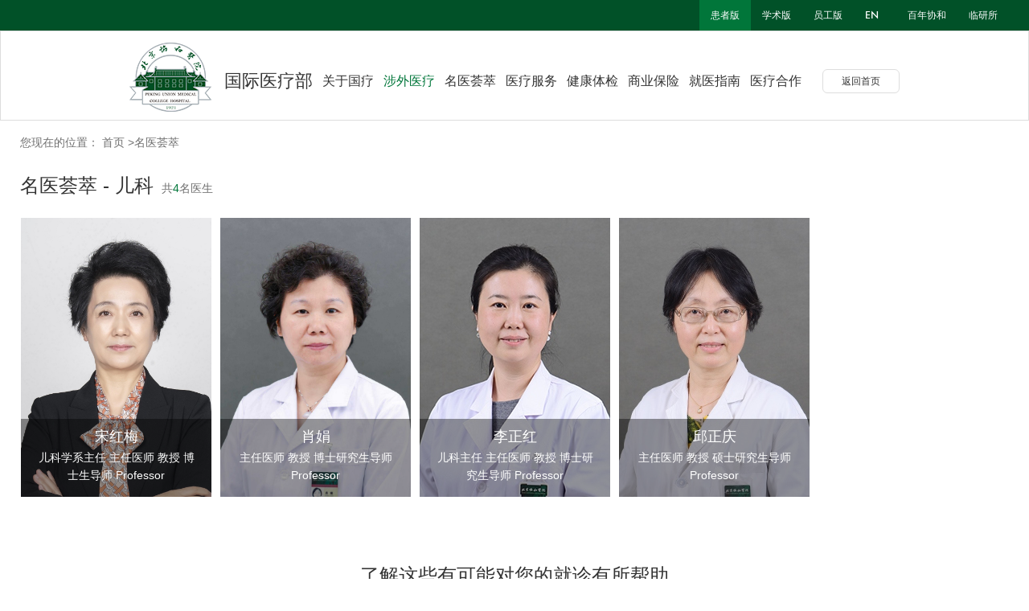

--- FILE ---
content_type: text/html; charset=utf-8
request_url: https://www.pumch.cn/department_ims/doctorlist/774.html
body_size: 5662
content:
<!doctype html>
<!--[if IE 8]><html class="ie ie8 lt9 lt10"><![endif]-->
<!--[if IE 9]><html class="ie ie9 lt10"><![endif]-->
<!--[if (gt IE 9) | !(IE)]><!--><html><!--<![endif]-->
<head>
<meta charset="utf-8">
<meta http-equiv="Cache-Control" content="no-cache">
<meta name="format-detection" content="telephone=no" />
<meta http-equiv="X-UA-Compatible" content="IE=edge,chrome=1">
<meta name="renderer" content="webkit">
<meta name="author" content="www.fractal-technology.com">
<meta name="viewport" content="width=device-width,initial-scale=1.0,minimum-scale=1.0,maximum-scale=1.0,user-scalable=no" />
<meta name="referrer" content="no-referrer" />

<meta name="keywords" content="名医荟萃" />

<meta name="description" content="名医荟萃" />

<!-- <title>名医荟萃 - 北京协和医院 - 名医荟萃</title>
 -->
<title>北京协和医院</title><link href="/Public/favicon.ico" type="image/x-icon" rel="shortcut icon"/>

<link rel="stylesheet" type="text/css" href="/Public/static/themes/common1/css/global.css">
<link rel="stylesheet" type="text/css" href="/Public/static/themes/common1/css/xf.css">
<link rel="stylesheet" type="text/css" href="/Public/static/themes/common1/css/lyc.css">
<script src="/Public/static/themes/common1/js/jquery.min.js"></script>
<script src="/Public/static/themes/common1/js/global.js"></script>
<script src="/Public/static/themes/common1/js/jquery.mousewheel.js"></script>
<link rel="stylesheet" type="text/css" href="/Public/static/themes/common1/css/jquery.mCustomScrollbar.css">
<script src="/Public/static/themes/common1/js/jquery.mCustomScrollbar.min.js"></script>
<script src="/Public/static/themes/common1/js/jquery.mScroll.js"></script>
<link rel="stylesheet" type="text/css" href="/Public/static/themes/common1/slick/slick.css">
<script src="/Public/static/themes/common1/slick/slick.js"></script>
<link rel="stylesheet" type="text/css" href="/Public/static/themes/common1/css/lys.css"/>
<!--[if IE 8]><script type="text/javascript" src="/Public/static/themes/common1/js/PIE_IE678.js"></script><![endif]--></head>

<body>
	<link href="/Public/static/themes/myalert/global.css" rel="stylesheet" type="text/css" />
<!-- <link href="/Public/static/themes/myalert/fix.css" rel="stylesheet" type="text/css" /> -->
<div id="myalert-shadow" class="myalert-shadow"></div>
<div id="myalert" class="dev-alert">
  <div id="my_alert" class="inner">
    <!-- <a href="javascript:;" onclick="myalert_hide();" class="guan"></a> -->
    <h1 style="font-weight: 400;"></h1>
    <div class="btns"><a id="my_ok" href="javascript:void(0);" class="button ok">确定</a></div>
  </div>
</div>
<script type="text/javascript">

    function my_alert( title, url) {
        $('#myalert, #myalert-shadow').show();
        $('#myalert .inner h1').html(title);
        if(url){
            $('#my_ok').click(function(){
                if (typeof(url) == 'function') {
                    url();
                    return false;
                }else{
                    window.location.href=url;
                }
                
            });
        }else{
            $('#my_ok').click(function(){
                $('#myalert, #myalert-shadow').hide();
            });
        }
    }
    function myalert_hide(){
        $('#myalert, #myalert-shadow').hide();
    }
</script>
    <!-- header -->
<div class="header guke department"> <a href="javascript:;" class="menu_h"><span>Menu</span></a>
    <div class="top"><div class="wrap"> 
            <a href="https://www.pumch.cn/ICM/index.html" >临研所</a>        <a href="/centenary.html" >百年协和</a>        <a href="/en.html" class="en ">en</a>        <a href="http://www.pumch.cn/staff.html" >员工版</a>        <a href="http://www.pumch.cn/learning.html" >学术版</a>        <a href="http://www.pumch.cn/patient.html" class="on">患者版</a></div></div>    <div class="nav">
        <div class="wrap cf">
            <div class="logo" edit_params="width%3D102%26height%3D86%26showAlt%3D1"><a href="http://www.pumch.cn/patient">
    <img title="北京协和医院" alt="" src="/Uploads/Picture/2017/12/09/s5a2b951e74258.png">
</a></div>            <div class="navList"><ul class="cf">
    <li class="on"> 
        <a href="/department_ims.html" class="one">国际医疗部</a>
    </li>
    <li>
            <a href="/department_ims/about.html" class="one">关于国疗<span class="open">+</span></a>
            <div class="secondNav">
                    <a href="/department_ims/about.html#about1">国疗欢迎你</a><a href="/department_ims/about.html#about2">国疗简介</a><a href="/department_ims/about.html#act=about4_1">门诊环境</a><a href="/department_ims/about.html#act=about4_2">病房环境</a><a href="javascript:void(0);"></a>                </div>        </li><li>
            <a href="/detail/37127.html" class="one">涉外医疗</a>
                    </li><li>
            <a href="/department_ims/doctor.html" class="one">名医荟萃</a>
                    </li><li>
            <a href="/department_ims/service/outpatient.html" class="one">医疗服务</a>
                    </li><li>
            <a href="/department_ims/health/1.html" class="one">健康体检</a>
                    </li><li>
            <a href="/department_ims/business/1.html" class="one">商业保险</a>
                    </li><li>
            <a href="/department_ims/guide/1.html" class="one">就医指南</a>
                    </li><li>
            <a href="/department_ims/cooperation/1.html" class="one">医疗合作</a>
                    </li></ul></div>            			<div class="return">
				<a href="http://www.pumch.cn/patient">返回首页</a>
			</div>
        </div>
    </div>
</div>
<input type="hidden" id="catebynav" value="/department_ims/doctorlist/:keshi_id"/>
<script>
    $(function(){
        var now  = ($('#catebynav').val() && $('#catebynav').val() != 'javascript:void(0);' ) ? $('#catebynav').val() : window.location.pathname;
        var href = '';
        var hrefOver = '';
        $('.header .navList ul li').each(function(index){
            if(!$(this).hasClass('on')){
                var _this = $(this);
                href = _this.children('a').attr('href');
                hrefOver = href.replace(now, '');
                if(!hrefOver){
                    hrefOver = '.html';
                }
                if( href.indexOf(now) > -1 && hrefOver == '.html' ){
                    _this.addClass('cur');
                    return false;
                } else {
                    if(_this.find('.secondNav a').length > 0){
                        _this.find('.secondNav a').each(function(i){
                            href = $(this).attr('href');
                            hrefOver = href.replace(now, '');
                            if(!hrefOver){
                                hrefOver = '.html';
                            }
                            if( href.indexOf(now) > -1 && hrefOver == '.html' ){
                                _this.addClass('cur');
                                return false;
                            }
                        })
                    }
                }
            }
        })
    })
</script>
<script>
var nav_ims_url = window.location.href;
if( nav_ims_url.indexOf('/department_ims/service') > 0 ) {
    $('.navList').find('li').eq(3).addClass('cur');
}
if( nav_ims_url.indexOf('/department_ims/health') > 0 ) {
    $('.navList').find('li').eq(4).addClass('cur');
}
if( nav_ims_url.indexOf('/department_ims/business') > 0 ) {
    $('.navList').find('li').eq(5).addClass('cur');
}
if( nav_ims_url.indexOf('/department_ims/guide') > 0 ) {
    $('.navList').find('li').eq(6).addClass('cur');
}
if( nav_ims_url.indexOf('/department_ims/cooperation') > 0 ) {
    $('.navList').find('li').eq(7).addClass('cur');
}
if( nav_ims_url.indexOf('/department_ims/doctorlist/') > 0 || nav_ims_url.indexOf('/department_ims/doctor/detail/') > 0 ) {
    $('.navList').find('li').eq(2).addClass('cur');
}
</script>

    <div class="body_box dorctorlist">
    <div class="position">
	    <div class="block">您现在的位置：
		    <a href="/department_ims.html">首页</a> &gt;<a href="/department_ims/doctor.html">名医荟萃</a>
        </div>
    </div>
    <div class="part1">
        <div class="block">
            <div class="caption">
                <span class="s1">名医荟萃 - 儿科</span>共<span class="s2"></span>名医生
            </div>
        </div>
    </div>
    <div class="pubc-box"><style>
        .pubc-box .list .item.i1 .img {background: url(/Uploads/Picture/2018/03/18/s5aae296602c45.png) center no-repeat;}
        .pubc-box .list .item.i1:hover .img{background-image:url(/Uploads/Picture/2018/03/18/s5aae29660e538.png)}
    </style><style>
        .pubc-box .list .item.i2 .img {background: url(/Uploads/Picture/2018/03/18/s5aae2a4a5ffd1.png) center no-repeat;}
        .pubc-box .list .item.i2:hover .img{background-image:url(/Uploads/Picture/2018/03/18/s5aae2a4fdfc0c.png)}
    </style><style>
        .pubc-box .list .item.i3 .img {background: url(/Uploads/Picture/2018/03/18/s5aae2b2b9eff3.png) center no-repeat;}
        .pubc-box .list .item.i3:hover .img{background-image:url(/Uploads/Picture/2018/03/18/s5aae2b2bb5073.png)}
    </style><style>
        .pubc-box .list .item.i4 .img {background: url(/Uploads/Picture/2018/03/18/s5aae2b2ba670e.png) center no-repeat;}
        .pubc-box .list .item.i4:hover .img{background-image:url(/Uploads/Picture/2018/03/18/s5aae2b2bc88b4.png)}
    </style><style>
        .pubc-box .list .item.i5 .img {background: url(/Uploads/Picture/2018/03/18/s5aae2b2bd4bdf.png) center no-repeat;}
        .pubc-box .list .item.i5:hover .img{background-image:url(/Uploads/Picture/2018/03/18/s5aae2b2be37d3.png)}
    </style><style>
        .pubc-box .list .item.i6 .img {background: url(/Uploads/Picture/2018/03/18/s5aae2b2bf0d11.png) center no-repeat;}
        .pubc-box .list .item.i6:hover .img{background-image:url(/Uploads/Picture/2018/03/18/s5aae2b2c0b79b.png)}
    </style><style>
        .pubc-box .list .item.i7 .img {background: url(/Uploads/Picture/2018/03/18/s5aae2b2c1cca0.png) center no-repeat;}
        .pubc-box .list .item.i7:hover .img{background-image:url(/Uploads/Picture/2018/03/18/s5aae2b2c257be.png)}
    </style>
<div class="block">
    <div class="title1">了解这些有可能对您的就诊有所帮助</div>
    <div class="list clearfix">
        <div class="item i1">
                <a class="vertical" href="/department_ims/visitinfo.html">
                    <div class="icon-box">
                        <div class="img">
                        </div>
                        <div class="h2">出诊信息</div>
                    </div>
                </a>
            </div><div class="item i2">
                <a class="vertical" href="/department_ims/reservation/1.html">
                    <div class="icon-box">
                        <div class="img">
                        </div>
                        <div class="h2">预约挂号</div>
                    </div>
                </a>
            </div><div class="item i3">
                <a class="vertical" href="/department_ims/service/characteristic.html">
                    <div class="icon-box">
                        <div class="img">
                        </div>
                        <div class="h2">特色医疗</div>
                    </div>
                </a>
            </div><div class="item i4">
                <a class="vertical" href="/department_ims/business/1.html">
                    <div class="icon-box">
                        <div class="img">
                        </div>
                        <div class="h2">商业保险</div>
                    </div>
                </a>
            </div><div class="item i5">
                <a class="vertical" href="/department_ims/service/inpatient.html">
                    <div class="icon-box">
                        <div class="img">
                        </div>
                        <div class="h2">住院查体</div>
                    </div>
                </a>
            </div><div class="item i6">
                <a class="vertical" href="/department_ims/guide/3.html">
                    <div class="icon-box">
                        <div class="img">
                        </div>
                        <div class="h2">院内导航</div>
                    </div>
                </a>
            </div><div class="item i7">
                <a class="vertical" href="/department_ims/guide/feedback.html">
                    <div class="icon-box">
                        <div class="img">
                        </div>
                        <div class="h2">反馈意见</div>
                    </div>
                </a>
            </div>    </div>
</div></div></div>
<script>
var _url = '/department_ims/dsearchs/imsdoctors/__keshi_id__/1.html';
var _p = 1;

_url = _url.replace('__keshi_id__',"774");
getPage(_url);

var first = 0;
function getPage(_url){
    var params = _url;
    $.get(_url, function(data) {
        if($(window).width()<1024){
            var html = [];
            if(_p == 1){
                $('#datalist').remove();
                $('.body_box .part1 .caption').after(data);
            }else{
                $('#datalist .list').append($(data).find('.list').html());
                if(!$(data).find('.loading').length){
                    $('#datalist .loading').hide();
                }
            }
        }else{
            $('#datalist').remove();
            $('.body_box .part1 .caption').after(data);
            if(first == 1){
                $("html,body").animate({scrollTop:$('.body_box .part1 .caption').offset().top -10},500);
            }
        }
        $('.body_box .part1 .caption .s2').text($('#datalist').attr('max-size'));
        first = 1;
    });
}

$(function(){
    $('.body_box').on('click', '#datalist .page a', function(event) {
        if($(this).attr('href') && $(this).attr('href')!='javascript:void(0);'){
            getPage($(this).attr('href'));
        }
        return false;
    });

    $('.body_box').on('click', '#datalist .page span.go input[type=submit]', function(event) {
        var go  = parseInt($(this).parents('span').find('input[type=text]').val());
        var max = parseInt($(this).attr('data-max'));
		if(!go){
			return false;
		}else{
			p = (go > max) ? max : go;
		}

		_url = _url.replace(/\/[0-9]+\.html/, '/' + p + '.html');

        getPage(_url);
	    return false;
	});

    $('.body_box').on('click', '#datalist .loading', function(event) {
        _p++;
        _url = _url.replace(/\/[0-9]+\.html/, '/' + _p + '.html');
        getPage(_url);
        return false;
    });
});
</script>

    <div class="footer international_footer">
    <div class="link"><div class="wrap cf">
    <span class="l">友情链接：</span>
    <div class="a">
    	    	<a  href="http://www.nhc.gov.cn/"  target="_blank">中华人民共和国国家卫生健康委员会</a><a  href="http://wjw.beijing.gov.cn/"  target="_blank">北京市卫生健康委员会</a><a  href="http://www.cams.ac.cn/"  target="_blank">中国医学科学院</a><a  href="http://www.pumf.org.cn/"  target="_blank">北京协和医学基金会</a><a  href="http://www.xiehekjkf.com/"  target="_blank">协和科技开发有限责任公司</a><a class="last" href="http://www.xiehejx.com/"  target="_blank">协和化妆品</a>    </div>
</div></div>
    <div class="copy">
        <div class="wrap cf">
            <div class="left"><div class="siteMap">
        <a href="javascript:void(0);">联系我们</a><a href="/department_ims/sitemap.html">网站地图</a><a href="javascript:void(0);">关于我们</a></div>
<p class="cf address">
    <span>地　　址：</span><span class="div">（东单院区）北京市东城区帅府园一号，100730；（西单院区）北京市西城区大木仓胡同41号，100032</span>
</p>
<p>服务热线： 010-69156114</p>
<p>Copyright 2017 北京协和医院 All Rights Reserved.</p>
<p>京ICP 备 05067313号-1 文保网安备案号：1101010023</p>
<p>京卫网审字【2014】第39号</p>
<p>
    <a style="color:#B2B2B2;" href="http://www.fractal-technology.com" target="_blank">网站建设</a>：<a style="color:#B2B2B2;" href="http://www.fractal-technology.com" target="_blank">北京分形科技</a>
</p></div>
            <div class="footer_logo" edit_params="width%3D203%26height%3D175%26showAlt%3D1%26showLink%3D1"><a href="/department_ims.html">
    <img title="" alt="" src="/Uploads/Picture/2018/03/20/s5ab07b2026823.png">
</a></div>        </div>
    </div>
</div>
<script>
// window.onload = function(){
// 	if($(window).width()<1262){
// 		anchor();
// 		//监听触发操作
// 		function hashChangeFire(){
// 		    var hh = 10;
// 			if($('.header').css("position") === "fixed"){
// 				hh = hh+$('.header').height();
// 			}
// 		    var id = window.location.href.split('#');
// 			id = '#'+id[id.length-1];
// 			try{
// 				$('html,body').animate({scrollTop:$(id).offset().top-hh});
// 			}catch (e){
// 				console.log(e);
// 			}
// 		}
// 		//url变化监听器
// 		if( ('onhashchange' in window) && ((typeof document.documentMode==='undefined') || document.documentMode==8)) {
// 		    // 浏览器支持onhashchange事件
// 		    window.onhashchange = hashChangeFire;  // TODO，对应新的hash执行的操作函数
// 		} else {
// 		    // 不支持则用定时器检测的办法
// 		    setInterval(function() {
// 		        // 检测hash值或其中某一段是否更改的函数， 在低版本的iE浏览器中通过window.location.hash取出的指和其它的浏览器不同，要注意
// 		        var ischanged = isHashChanged();
// 		        if(ischanged) {
// 		            hashChangeFire();  // TODO，对应新的hash执行的操作函数
// 		        }
// 		    }, 150);
// 		}
// 	}
// }
</script>

<script>
var _hmt = _hmt || [];
(function() {
	var hm = document.createElement("script");
	hm.src = "https://hm.baidu.com/hm.js?e433a0b553c50c4663c2ef927781bc71";
	var s = document.getElementsByTagName("script")[0];
	s.parentNode.insertBefore(hm, s);
})();
</script>
<script>
var _hmt = _hmt || [];
(function() {
	var hm = document.createElement("script");
	hm.src = "https://hm.baidu.com/hm.js?fa06b5d83a50d14d11bd70f117d24063";
	var s = document.getElementsByTagName("script")[0];
	s.parentNode.insertBefore(hm, s);
})();
</script>
<script type="text/javascript">
var cnzz_protocol = (("https:" == document.location.protocol) ? " https://" : " http://");
document.write(unescape("%3Cspan style='display:none;' id='cnzz_stat_icon_1272450198'%3E%3C/span%3E%3Cscript src='" + cnzz_protocol + "s13.cnzz.com/z_stat.php%3Fid%3D1272450198%26show%3Dpic1' type='text/javascript'%3E%3C/script%3E"));
</script>

</body>
</html>

--- FILE ---
content_type: text/html; charset=utf-8
request_url: https://www.pumch.cn/department_ims/dsearchs/imsdoctors/774/1.html
body_size: 690
content:
<div id="datalist" max-size="4">
    <div class="list clearfix">
        <div class="item">
               <a target="_blank" href="/department_ims/doctor/detail/4445.html">
                <img title="" src="/Uploads/Picture/2023/04/03/s642a2a0d8e407_1768_2595_0_41.jpg" />
                <div class="info">
                   <div class="inline">
                    <div class="h2">宋红梅</div>
                    <div class="p">儿科学系主任 主任医师 教授  博士生导师  Professor</div>
                    </div>
                </div>
                </a>
            </div><div class="item">
               <a target="_blank" href="/department_ims/doctor/detail/4444.html">
                <img title="" src="/Uploads/Picture/2019/09/02/s5d6cc48e8f451.jpg" />
                <div class="info">
                   <div class="inline">
                    <div class="h2">肖娟</div>
                    <div class="p">主任医师 教授 博士研究生导师  Professor</div>
                    </div>
                </div>
                </a>
            </div><div class="item">
               <a target="_blank" href="/department_ims/doctor/detail/4443.html">
                <img title="" src="/Uploads/Picture/2017/12/15/s5a336d4bb567c.jpg" />
                <div class="info">
                   <div class="inline">
                    <div class="h2">李正红</div>
                    <div class="p">儿科主任  主任医师 教授 博士研究生导师  Professor</div>
                    </div>
                </div>
                </a>
            </div><div class="item">
               <a target="_blank" href="/department_ims/doctor/detail/4435.html">
                <img title="" src="/Uploads/Picture/2017/12/15/s5a336e4654532.jpg" />
                <div class="info">
                   <div class="inline">
                    <div class="h2">邱正庆</div>
                    <div class="p">主任医师 教授 硕士研究生导师  Professor</div>
                    </div>
                </div>
                </a>
            </div>    </div>
        </div>

--- FILE ---
content_type: text/css
request_url: https://www.pumch.cn/Public/static/themes/common1/css/xf.css
body_size: 10772
content:
.header .nav{ border-bottom: 1px solid #ddd;}

.middle{ font-size: 0; letter-spacing: -1.5em;}
.middle:after{ content:''; display:inline-block; vertical-align:middle; height:100%;}

/* 分页 */
.xpage{ text-align:center; width:100%; font-size:0;}
.xpage ul{ display:inline-block; overflow:hidden;}
.xpage li{ float:left; min-width:34px; padding:0 3px; color:#707070; line-height:34px; font-family:Arial; font-size:16px;}
.xpage li a{ display:block; min-width:34px; height:34px; line-height:34px; color:#474747; border:1px solid #e2e2e2; border-radius:4px;
	-webkit-transition:all .2s;	
	transition:all .2s;	
}
.xpage a[href]:hover{ color:#fff; background-color:#015128; border-color:#015128;}
.xpage .cur{ color:#fff; background-color:#015128; border-color:#015128;}
.xpage .prev, .xpage .next{ background: left no-repeat;}
.xpage .prev{ background-image: url(../image/xf/prev.png);}
.xpage .next{ background-image: url(../image/xf/next.png);}
.xpage .prev:hover, .xpage .next:hover{  background-position: right;}
.xpage .jump{ margin-left: 15px;}
.xpage .input{ float: left; margin: 8px 0; padding: 0 8px; width: 30px; border-right: 1px solid #e2e2e2;}
.xpage .input input{ display: block; width: 100%; text-align: center;}
.xpage .btn{ float: left; width: 50px; height: 100%; background: none; border: 0; font-size: 16px; cursor: pointer;}

.bread{ line-height: 20px; font-size: 14px; color: #707070;}
.bread a{ color: #707070;}
.bread a:hover{ color:#01763a;}
.bread .cur{}

.public-box{ padding: 100px 0 138px; background: url(../image/xf/jpg7.jpg) center bottom no-repeat #fff;}
.public-box .t{ margin-bottom: 40px; text-align: center;}
.public-box .h1{ font-size: 24px; line-height: 1;}
.public-box .list{ margin: 0 2px; overflow: hidden;}
.public-box .list li{ float: left; width: 196px; text-align: center;}
.public-box .list li + li{ margin-left: 10px;}
.public-box .list li > a{ display: block; height: 170px; border: 1px solid #ccc; border-radius: 5px;
	-webkit-transition: background 0.2s;
	transition: background 0.2s;
}
.public-box .list .ico{ display: block; margin: 40px auto 15px; width: 50px; height: 52px; background: left no-repeat;}
.public-box .list .p{ font-size: 18px;}
.public-box .list li:hover .ico{ background-position: right;
	-webkit-animation:rot 0.5s;
	animation:rot 0.5s;
}
.public-box .list li:hover > a{ color: #fff; border-color: #55a5aa; background-color: #55a5aa;}

.x-page1{ padding-top: 17px; background: url(../image/xf/jpg1.jpg);}
.x-page1 .bread{ margin-bottom: 38px;}
.x-page2{ padding-top: 22px; background-color: #f2f2f2;}
.x-page2 .bread{ margin-bottom: 58px;}
.x-page2 .public-box{ background-image: url(../image/xf/jpg10.jpg); background-color: transparent;}
.x-page3{ padding-top: 22px; background-color: #fff;}
.x-page3 .bread{ margin-bottom: 35px;}
.x-page4{ padding-top: 22px; background-color: #fff;}
.x-page4 .bread{ margin-bottom: 47px;}
.x-page5{ padding-top: 22px; background-color: #fff;}
.x-page5 .bread{ margin-bottom: 57px;}
.x-page6{ padding-top: 22px; background: url(../image/xf/jpg1.jpg);}
.x-page6 .bread{ margin-bottom: 57px;}
.x-page7{ position: relative; background-color: #fff;}
.x-page7 .bread{ position: absolute; left: 0; right: 0; top: 18px; color: #fff; z-index: 2;}
.x-page7 .bread a{ color: #fff;}

.introduction1{ margin-bottom: 104px;}
.introduction1 .img{ padding-bottom: 46px; width: 750px; height: 494px; overflow: hidden;}
.introduction1 .img img{ display: block; width: 100%;}
.introduction1 .cont{ position: absolute; right: 0; bottom: 0; padding: 90px 55px 58px; width: 505px; background-color: #fff; box-shadow: 0px 0px 35px 0px rgba(1, 1, 1, 0.14); behavior: url(css/PIE.htc);}
.introduction1 .t{ margin-bottom: 27px; height: 24px; background: url(../image/xf/jpg4.jpg) no-repeat;}
.introduction1 .h1{ float: left; font-size: 24px; color: #333;}
.introduction1 .link{ float: right; padding: 0 22px; border-radius: 8px; background-color: #01763a; font-size: 12px; line-height: 24px; color: #fff;}
.introduction1 .link:hover{ opacity: 0.8;}
.introduction1 .p{ margin-bottom: 42px; font-size: 14px; line-height: 22px;}
.introduction1 .more{ display: block; width: 150px; border-radius: 15px; border: 1px solid #c9c9c9; font-size: 14px; line-height: 34px; text-align: center; color: #474747;}
.introduction1 .more:hover{ background-color: #01763a; border-color: #01763a; color: #fff;}

.introduction2{ margin-bottom: 90px;}
.introduction2 .t{ margin-bottom: 35px; text-align: center;}
.introduction2 .h1{ font-size: 24px; line-height: 1;}
.introduction2 .img{ margin-bottom: 18px;}
.introduction2 .img img{ display: block; width: 100%;}
.introduction2 .p{ font-size: 16px; line-height: 1.5; color: #333;}
.introduction2 .p + .p{ margin-top: 10px;}
.introduction2 .p span{ margin-right: 28px; display: inline-block; }

.introduction3{ margin-bottom: 100px;}
.introduction3 .t{ margin-bottom: 35px; text-align: center;}
.introduction3 .h1{ font-size: 24px; line-height: 1;}
.introduction3 .photo{ position:relative; overflow: hidden;}
.introduction3 .photo .img{}
.introduction3 .photo .img img{ display: block; width: 100%;}
.introduction3 .photo .mask{ position:absolute; right:0; top:0; width:50%; height:100%; background:right no-repeat; background-size: cover;
/*	filter:progid:DXImageTransform.Microsoft.AlphaImageLoader(src='file:///F:/test/images/flashbg.jpg',sizingMethod='scale');*/
}
.introduction3 .photo .ctrl{ position:absolute; left:50%; top:50%; margin-left:-26px; margin-top:-26px; width:52px; height:52px; background:url(../image/xf/png11.png) center no-repeat; cursor:move; z-index:2;}

.introduction4{ margin-bottom: 100px;}
.introduction4 .t{ margin-bottom: 35px; text-align: center;}
.introduction4 .h1{ font-size: 24px; line-height: 1;}
.introduction4 .img{}
.introduction4 .img img{ display: block; width: 100%;}

.introduction5{ position: relative; padding-bottom: 100px; background: url(../image/xf/jpg5.jpg) left top repeat-x #fff;}
.introduction5 .t{ margin-bottom: 35px; text-align: center;}
.introduction5 .h1{ font-size: 24px; line-height: 1;}
.introduction5 .list{}
.introduction5 .list li{ position: relative; float: left; width: 50%; height: 346px; box-shadow: 0px 0px 38px 0px rgba(0, 0, 0, 0.1); behavior: url(css/PIE.htc);}
.introduction5 .img{ height: 100%; overflow: hidden;}
.introduction5 .img img{ display: block; width: 100%;}
.introduction5 .cont{ position: absolute; left: 0; top: 0; right: 0; bottom: 0; margin: auto; height: 92px; text-align: center;}
.introduction5 .cont .h1{ margin-bottom: 32px; font-size: 24px; line-height: 1;}
.introduction5 .cont .more{ display: block; margin: auto; width: 142px; border-radius: 18px; background-color: #01763a; font-size: 14px; color: #fff; line-height: 36px;}
.introduction5 li + li{ color: #fff;}
.introduction5 li + li .cont .more{ background-color: #5dc2c8;}
.introduction5 .cont .more:hover{ opacity: 0.8;}

.introduction6{ background-color: #fff; overflow: hidden;}
.introduction6 .t{ margin-bottom: 15px; text-align: center;}
.introduction6 .h1{ font-size: 24px; line-height: 1;}
.introduction6 .carousel{ position: relative;}
.introduction6 .carousel:before{ content: ''; position: absolute; left: 0; right: 0; bottom: 11px; width: 1180px; margin: auto; border-bottom: 1px solid #d3d3d3;}
.introduction6 .list{ position: relative; height: 289px;}
.introduction6 .list li{ position: relative; float: left; width: 298px; height: 289px; margin: 20px 6px 0; padding-bottom: 25px; color: #d3d3d3;}
.introduction6 .list li:after{ content: ''; position: absolute; left: 0; right: 0; bottom: 5px; width: 8px; height: 8px; margin: auto; border-radius: 50%; border: 2px solid; background-color: #fff;}
.introduction6 .img{ margin-bottom: 16px; height: 212px; box-shadow: 0px 0px 18px 0px rgba(1, 1, 1, 0.08); behavior: url(css/PIE.htc); overflow: hidden;}
.introduction6 .img img{ display: block; width: 100%;}
.introduction6 .p{ height: 44px; overflow: hidden; font-size: 14px; line-height: 22px; text-align: center; color: #333;}
.introduction6 .list li:hover{ color: #01763a;}
.introduction6 .list li:hover .p{ color: #01763a;}
.introduction6 .prev, .introduction6 .next{ position: absolute; bottom: 0; background: left no-repeat; width: 25px; height: 25px; cursor: pointer; z-index: 2;}
.introduction6 .prev{ left: 50%; margin-left: -615px; background-image: url(../image/xf/prev1.png);}
.introduction6 .next{ right: 50%; margin-right: -615px; background-image: url(../image/xf/next1.png);}
.introduction6 .prev:hover, .introduction6 .next:hover{ background-position: right;}
.introduction6 .disabled, .introduction6 .disabled:hover{ background-position: left; opacity: 0.5; cursor: default;}

.dynamic{ overflow: hidden; min-height: 700px;}
.dynamic .t{ margin-bottom: 40px; text-align: center;}
.dynamic .h1{ font-size: 24px; line-height: 1.2;}
.dynamic .list{ position: relative; margin-bottom: 62px;}
.dynamic .list li{ width: 398px; background-color: #fff; opacity: 0; visibility: hidden;
	-webkit-transition: opacity 0.2s;
	transition: opacity 0.2s;
}
.dynamic .list .pad{ padding: 23px;}
.dynamic .list .img{ margin-bottom: 21px; overflow: hidden;}
.dynamic .list .img img{ display: block; width: 100%;}
.dynamic .list .h3{ margin-bottom: 8px; font-size: 18px; line-height: 24px; color: #333; font-weight:bold; /*overflow: hidden; white-space: nowrap; text-overflow: ellipsis;*/}
.dynamic .list .p{ margin-bottom: 5px; font-size: 14px; line-height: 22px; color: #474747;}
.dynamic .list .date{ font-family: Arial; font-size: 12px; line-height: 1.5; color: #474747;}
.dynamic .more{ display: block; margin: auto; width: 150px; border: 1px solid #c9c9c9; border-radius: 15px; font-size: 14px; line-height: 34px; text-align: center;}
.dynamic .more:hover{ color: #fff; border-color: #01763a; background-color: #01763a;}

.article{}
.article .main{ float: left; width: 704px; padding: 67px 42px 0;}
.article .main .t{ margin-bottom: 25px; padding-bottom: 34px; border-bottom: 1px solid #015128; font-size: 30px; line-height: 44px;}
.article .main .tip{ margin-bottom: 51px; font-size: 16px; line-height: 26px;}
.article .main .tip span{ display: inline-block; margin-right: 40px; }
.article .main .tip span + span + span + span + span{ margin-right: 0; }
.article .main .tip i{ font-family: Arial;}
.article .main .tip b{ cursor: pointer;}
.article .main .tip b + b{ margin-left: 20px;}
.article .main{ font-size: 16px; line-height: 26px;}
.article .main .text{line-height:1.4;}
.article .main .p + .p{ margin-top: 15px;}
.article .main .img{ margin: 35px 0; width: 691px;}
.article .main img{ /*display: block; width: 100%;*/}
.share_details {
    padding-top: 30px;
}
.article .main .handle{ margin: 20px -42px 0; padding-top: 20px;overflow: hidden;border-top:1px solid #ccc;}
.article .main .prev, .article .main .next{ position: relative; font-size: 14px; line-height: 25px; cursor: pointer;}
.article .main .prev{ float: left; padding-left: 32px;}
.article .main .prev:before{ content: '1'; position: absolute; left: 0; top: 0; width: 25px; height: 25px; background: url(../image/xf/prev1.png) left no-repeat; font-size: 0;}
.article .main .next{ float: right; padding-right: 32px;}
.article .main .next:before{ content: '1'; position: absolute; right: 0; top: 0; width: 25px; height: 25px; background: url(../image/xf/next1.png) left no-repeat; font-size: 0;}
.article .main .prev:hover:before, .article .main .next:hover:before{ background-position: right;}
.article .side{ float: right; width: 368px; margin-right: 15px;}
.article .side .t{ height: 190px; background: url(../image/xf/jpg8.jpg) center no-repeat; font-size: 24px; line-height: 190px; text-align: center; color: #fff;}
.article .side .list{ border-left: 1px solid #ededed; border-right: 1px solid #ededed;}
.article .side .list li{ padding: 18px 15px; height: 48px; border-bottom: 1px solid #ededed; text-align: center;}
.article .side .list a{ display: inline-block; vertical-align: middle; width: 336px; font-size: 16px; line-height: 24px; text-align: left; letter-spacing: 0;}

.nursing{ padding: 0 40px 100px;}
.nursing .t{ margin-bottom: 29px; border-left: 10px solid #01763a; padding-left: 20px;}
.nursing .h1{ font-size: 24px; line-height: 40px;}
.nursing .list{ margin-bottom: 49px; border-top: 1px solid #e8e8e8; overflow: hidden;}
.nursing .list li{ position: relative; padding: 17px 0 14px; border-bottom: 1px solid #e8e8e8; font-size: 14px; line-height: 1.5;}
.nursing .list li:after{ content: '1'; position: absolute; bottom: 0; left: 0; right: 100%; border-bottom: 1px solid #328e5f; font-size: 0;
	-webkit-transition: right 0.2s;
	transition: right 0.2s;
}
.nursing .list li:hover:after{ content: ''; right: 0%;}
.nursing .num{ margin-right: 10px; font-family: Arial; color: #01763a;}
.nursing .date{ float: right; margin-left: 20px; font-family: Arial;}

.sresult{}
.sresult .t{ margin-bottom: 50px; text-align: center;}
.sresult .h1{ font-size: 24px; line-height: 1;}
.sresult .h2{ margin-bottom: 27px; font-size: 18px; line-height: 1.2; color: #474747;}
.sresult .h3{ margin-bottom: 11px; font-size: 18px; line-height: 1.2; color: #333; overflow: hidden; white-space: nowrap; text-overflow: ellipsis;}
.sresult .list{ margin-bottom: 49px; border-top: 1px solid #e8e8e8;}
.sresult .list li{ position: relative; padding: 28px 0 13px; border-bottom: 1px solid #e8e8e8;}
.sresult .list li:after{ content: '1'; position: absolute; bottom: 0; left: 0; right: 100%; border-bottom: 1px solid #328e5f; font-size: 0;
	-webkit-transition: right 0.2s;
	transition: right 0.2s;
}
.sresult .list li:hover:after{ content: ''; right: 0%;}
.sresult .lmore{ position: absolute; right: 7px; bottom: 10px; width: 25px; height: 25px; background: url(../image/xf/next1.png) right no-repeat;}
.sresult .p{ margin-bottom: 19px; font-size: 12px; line-height: 18px; color: #474747;}
.sresult .date{ font-family: Arial; font-size: 12px; line-height: 18px; color: #474747;}
.sresult .keyword{ color: #01763a;}

.newspaper{}
.newspaper .t{ margin-bottom: 24px; text-align: center;}
.newspaper .h1{ font-size: 24px; line-height: 1;}
.newspaper .dateBar{ position: relative; margin: 0 200px; font-family:Arial;}
.newspaper .dateBar:before{ content: ''; position: absolute; left: 60px; right: 60px; top: 0; bottom: 0; margin: auto; height: 0; border-bottom: 1px solid #e1e1e1;}
.newspaper .dateBar .bar1{ position: relative; width:260px; height: 60px; margin:0 auto; background-color: #fff; text-align:center;}
.newspaper .dateBar .desc{ float:left; width:40px; height: 100%; background: url(../image/xf/prev2.png) left no-repeat;}
.newspaper .dateBar .desc:hover{ background-position: right;}
.newspaper .dateBar .asc{ float:right; width:40px; height: 100%; background: url(../image/xf/next2.png) left no-repeat;}
.newspaper .dateBar .asc:hover{ background-position: right;}
.newspaper .dateBar .disabled{ visibility: hidden;}
.newspaper .dateBar .year{ overflow: hidden; font-size:60px; line-height: 1; color:#474747;}
.newspaper .dateBar .bar2{ font-size:18px; line-height:60px; color:#474747;}
.newspaper .dateBar .min{ position: absolute; left: 0; top: 0; padding-right:25px;}
.newspaper .dateBar .min:before{ content: ''; position: absolute; right: 0; top: 0; bottom: 0; margin: auto; width: 11px; height: 11px; border-radius: 50%; background-color: #e1e1e1;}
.newspaper .dateBar .max{ position: absolute; right: 0; top: 0; padding-left:25px;}
.newspaper .dateBar .max:before{ content: ''; position: absolute; left: 0; top: 0; bottom: 0; margin: auto; width: 11px; height: 11px; border-radius: 50%; background-color: #e1e1e1;}
.newspaper .dateBar .timeDragWarp{ display: none;}
.newspaper .dateBar .timeDragColor{ width:0; height:1px; position:absolute; background-color:#ff0000;}
.newspaper .dateBar .timeDragBar{ width:14px; height:14px; background-color:#b3b3b3; border-radius:50%; position:absolute; cursor:pointer;}
.newspaper .dateBar .timeDragBar:hover{ background-color:#ff0000; box-shadow:0 0 1px rgba(0,0,0,0.5); behavior: url(css/PIE.htc);}
.newspaper .dateBar .cur{ background-color:#ff0000; box-shadow:0 0 1px rgba(0,0,0,0.5); behavior: url(css/PIE.htc);}
.newspaper .tabCont{ position: relative; height: 750px;}
.newspaper .tabItem{ position: absolute; left: 0; top: 0; right: 0; bottom: 0; visibility: hidden;}
.newspaper .tabItem.act{ visibility: visible;}
.newspaper .carousel{ position: relative; padding: 10px 0; width: 992px; margin: auto;}
.newspaper .list{ height: 730px;}
.newspaper .list li{ position: relative; float: left; padding: 60px 0;}
.newspaper .list .img{ position: relative; display: block; width: 100%; overflow: hidden;}
.newspaper .list .img:after{ content: '0'; position: absolute; left: 0; top: 0; right: 0; bottom: 0; background: url(../image/xf/png13.png); font-size: 0;}
.newspaper .list .img img{ display: block; width: 100%;}
.newspaper .list .p{ position: absolute; left: 0; right: 0; bottom: 0; padding: 0 25px; font-size: 18px; line-height: 22px; color: #01763a; text-align: center; display: none;}
.newspaper .prev, .newspaper .next{ position: absolute; top: 0; bottom: 0; margin: auto; width: 37px; height: 37px; background: left no-repeat; cursor: pointer; z-index: 2;}
.newspaper .prev{ left: 22px; background-image: url(../image/xf/prev3.png);}
.newspaper .next{ right: 22px; background-image: url(../image/xf/next3.png);}
.newspaper .prev:hover, .newspaper .next:hover{ background-position: right;}
.newspaper ._center .img:after{ content: ''; display: none;}
.newspaper ._center .img{ box-shadow: 0px 3px 70px 0px rgba(0, 0, 0, 0.18); behavior: url(css/PIE.htc);}
.newspaper ._center .p{ display: block;}

.partybuild1{ padding-bottom: 89px; background: url(../image/xf/jpg9.jpg) center bottom no-repeat;padding-top: 99px;}
.partybuild1 .t{ margin-bottom: 40px; text-align: center;}
.partybuild1 .h1{ font-size: 24px; line-height: 1;}
.partybuild1 .list{ margin-bottom: 50px; box-shadow: 0px 3px 70px 0px rgba(0, 0, 0, 0.18); behavior: url(css/PIE.htc);}
.partybuild1 .list li{ float: left; width: 50%; height: 250px; background-color: #fff;
	-webkit-transition: all 0.2s;
	transition: all 0.2s;
}
.partybuild1 .list .l1{}
.partybuild1 .list .l1 .img{ float: right;}
.partybuild1 .list .l1 .img:after{ left: 0; border-left:10px solid #fff;}
.partybuild1 .list .l2{}
.partybuild1 .list .l2 .img{ float: right;}
.partybuild1 .list .l2 .img:after{ left: 0; border-left:10px solid #fff;}
.partybuild1 .list .l3{}
.partybuild1 .list .l3 .img{ float: left;}
.partybuild1 .list .l3 .img:after{ right: 0; border-right:10px solid #fff;}
.partybuild1 .list .l4{}
.partybuild1 .list .l4 .img{ float: left;}
.partybuild1 .list .l4 .img:after{ right: 0; border-right:10px solid #fff;}
.partybuild1 .img{ position: relative; width: 50%; height: 100%; background-color: #fff; overflow: hidden;}
.partybuild1 .img:after{ content: '0'; position: absolute; top: 0; bottom: 0; margin: auto; width:0; height:0; font-size: 0; border-top:8px solid transparent; border-bottom:8px solid transparent;
	-webkit-transition: border 0.2s;
	transition: border 0.2s;
}
.partybuild1 .img img{ display: block; width: 100%;}
.partybuild1 .cont{ padding: 50px 30px; overflow: hidden;}
.partybuild1 .cont a{ color: inherit;}
.partybuild1 .cont .h3{ margin-bottom: 8px; font-size: 18px; line-height: 26px;}
.partybuild1 .cont .p{ margin-bottom: 21px; font-size: 12px; line-height: 18px;}
.partybuild1 .cont .more{ display: block; width: 90px; border: 1px solid #ddd; border-radius: 11px; text-align: center; font-size: 12px; line-height: 22px;}
.partybuild1 .cont a:hover{ opacity: 0.5; color: inherit;}
.partybuild1 .list li:hover{ background-color: #b70604; color: #fff;}
.partybuild1 .list li:hover .h3{ color: #fff;}
.partybuild1 .list li:hover .more{ color: #fff;}
.partybuild1 .list li:hover .img:after{ content: ''; border-right-color: #b70604; border-left-color: #b70604;}
.partybuild1 .page-more{ display: block; margin: auto; width: 150px; border: 1px solid #c9c9c9; border-radius: 17px; text-align: center; font-size: 14px; line-height: 34px;}
.partybuild1 .page-more:hover{ border-color: #01763a; background-color: #01763a; color: #fff;}

.partybuild2{ padding-top: 100px; background-color: #fff;}
.partybuild2 .t{ margin-bottom: 35px; text-align: center;}
.partybuild2 .h1{ font-size: 24px; line-height: 1;}
.partybuild2 .list{ margin-bottom: 30px; overflow: hidden;}
.partybuild2 .list li{ float: left; width: 400px;}
.partybuild2 .list li + li{ margin-left: 15px;}
.partybuild2 .list li:hover{ color: #01763a;}
.partybuild2 .list .img{ margin-bottom: 22px; height: 225px; overflow: hidden;}
.partybuild2 .list .img img{ display: block; width: 100%;}
.partybuild2 .list .cont{}
.partybuild2 .list .h3{ margin-bottom: 10px; font-size: 18px; line-height: 22px; overflow: hidden; white-space: nowrap; text-overflow: ellipsis;}
.partybuild2 .list .p{ margin-bottom: 6px; height: 36px; font-size: 12px; line-height: 18px; color: #474747; overflow: hidden;}
.partybuild2 .list .date{ font-family: Arial; font-size: 12px; line-height: 20px;}
.partybuild2 .page-more{ display: block; margin: auto; width: 150px; border: 1px solid #c9c9c9; border-radius: 17px; text-align: center; font-size: 14px; line-height: 34px;}
.partybuild2 .page-more:hover{ border-color: #01763a; background-color: #01763a; color: #fff;}

.partybuild3{ padding-top: 100px; background-color: #fff;}
.partybuild3 .t{ margin-bottom: 35px; text-align: center;}
.partybuild3 .h1{ font-size: 24px; line-height: 1;}
.partybuild3 .list{ margin-bottom: 30px; overflow: hidden;}
.partybuild3 .list li{ overflow: hidden;}
.partybuild3 .list .l1{ background: url(../image/xf/png14.png) right bottom no-repeat #60b3b8;}
.partybuild3 .list .l1 .img{ float: left;}
.partybuild3 .list .l1 .img:after{ right: 0; border-right:18px solid #60b3b8;}
.partybuild3 .list .l2{ background: url(../image/xf/png15.png) 458px bottom no-repeat #e4ca8f;}
.partybuild3 .list .l2 .img{ float: right;}
.partybuild3 .list .l2 .img:after{ left: 0; border-left:18px solid #e4ca8f;}
.partybuild3 .list .img{ position: relative; width: 50%; height: 346px;}
.partybuild3 .list .img:after{ content: '0'; position: absolute; top: 0; bottom: 0; margin: auto; width:0; height:0; font-size: 0; border-top:18px solid transparent; border-bottom:18px solid transparent;}
.partybuild3 .list .img img{ display: block; width: 100%;}
.partybuild3 .list .cont{ overflow: hidden; padding: 87px 70px 0; color: #fff;}
.partybuild3 .list .h3{ margin-bottom: 10px; font-size: 22px; line-height: 32px;}
.partybuild3 .list .p{ margin-bottom: 15px; font-size: 14px; line-height: 24px;}
.partybuild3 .list .date{ font-family: Arial; font-size: 12px;}
.partybuild3 .list a{ color: #fff;}
.partybuild3 .list .cont a:hover{ opacity: 0.8;}
.partybuild3 .page-more{ display: block; margin: auto; width: 150px; border: 1px solid #c9c9c9; border-radius: 17px; text-align: center; font-size: 14px; line-height: 34px;}
.partybuild3 .page-more:hover{ border-color: #01763a; background-color: #01763a; color: #fff;}

.partybuild4{ padding-top: 100px; background-color: #fff;}
.partybuild4 .t{ margin-bottom: 42px; text-align: center;}
.partybuild4 .h1{ font-size: 24px; line-height: 1;}
.partybuild4 .img{ position: relative; float: left; margin-right: 42px; margin-bottom: 35px; width: 50%; overflow: hidden;}
.partybuild4 .img img{ display: block; width: 100%;}
.partybuild4 .img .p{ position: absolute; left: 0; right: 0; bottom: 20px; padding: 0 20px; font-size: 14px; color: #fff; text-align: center;}
.partybuild4 .list{ padding-left: 14px; padding-top: 2px; background: url(../image/xf/jpg3.jpg) 0 0 repeat-y; overflow: hidden;}
.partybuild4 .list li{ overflow: hidden;}
.partybuild4 .list li + li{ margin-top: 16px;}
.partybuild4 .list li.cur a{ color: #01763a;}
.partybuild4 .list li.cur, .partybuild4 .list li:hover{ color: #01763a;}
.partybuild4 .list .date{ float: left; width: 110px; text-align: center;}
.partybuild4 .list .cont{ overflow: hidden;}
.partybuild4 .list .d{ font-family: Arial; font-size: 55px; line-height: 1;}
.partybuild4 .list .y{ font-family: Arial; font-size: 16px; line-height: 18px;}
.partybuild4 .list .h3{ margin-bottom: 6px; font-size: 18px; line-height: 32px; overflow: hidden; text-overflow: ellipsis; white-space: nowrap;}
.partybuild4 .list .p{ font-size: 12px; color: #707070; line-height: 18px;}
.partybuild4 .page-more{ display: block; margin: auto; width: 150px; border: 1px solid #c9c9c9; border-radius: 17px; text-align: center; font-size: 14px; line-height: 34px; clear: both;}
.partybuild4 .page-more:hover{ border-color: #01763a; background-color: #01763a; color: #fff;}
/* 20220314 */
.partybuild-jhy{padding:0 0 100px;}
.partybuild-jhy .tit{text-align: center;}
.partybuild-jhy .img{margin-top: 30px;}
.partybuild-jhy .t{margin-bottom: 60px;}
.partybuild-jhy .list{margin-bottom: 0;}
.partybuild-jhy .date{margin-top: 30px;}
.partybuild-jhy .page-more{margin-top: 30px;}
.partybuild-jhy .list li:hover{color: inherit;}
.x-page6.x-page-jhy{background: none;}


.nurse1{ position: relative; margin-bottom: 100px; height: 629px; background: center top no-repeat;}
.nurse1 .mask{ position: absolute; left: 0; right: 0; top: 0; bottom: 0;}
.nurse1 .cont{ padding: 225px 160px 0; text-align: center;}
.nurse1 .h1{ margin-bottom: 22px; font-size: 36px; line-height: 1.2; color: #fff;}
.nurse1 .p{ margin-bottom: 30px; font-size: 14px; line-height: 22px; color: #fff;}
.nurse1 .more{ display: block; margin: auto; width: 150px; border: 1px solid #fff; border-radius: 17px; text-align: center; font-size: 14px; line-height: 34px; color: #fff;}
.nurse1 .more:hover{ border-color: #01763a; background-color: #01763a;}

.nurse2{ margin-bottom: 100px;}
.nurse2 .t{ margin-bottom: 35px; height: 24px;}
.nurse2 .h1{ font-size: 22px; line-height: 24px; overflow: hidden; white-space: nowrap; text-overflow: ellipsis;}
.nurse2 .more{ float: right; width: 90px; border-radius: 8px; border: 1px solid #ddd; font-size: 12px; line-height: 22px; color: #474747; text-align: center;}
.nurse2 .more:hover{ border-color: #01763a; background-color: #01763a; color: #fff;}
.nurse2 .list{ position: relative; height: 352px; padding-left: 50%;}
.nurse2 .list ul{ padding: 9px 30px; box-shadow: 0px 0px 18px 0px rgba(1, 1, 1, 0.08); behavior: url(css/PIE.htc);}
.nurse2 .list li{ padding: 23px 0; overflow: hidden; line-height: 20px;}
.nurse2 .list li + li{ border-top: 1px solid #eee;}
.nurse2 .list .img{ position: absolute; left: 0; top: 0; width: 50%; height: 100%; overflow: hidden; display: none;}
.nurse2 .list .img img{ display: block; width: 100%;}
.nurse2 .list .p{ overflow: hidden; font-size: 14px; color: #474747; white-space: nowrap; text-overflow: ellipsis;}
.nurse2 .list .date{ float: right; margin-left: 20px; font-family: Arial; font-size: 14px; color: #909090;}
.nurse2 .list li.cur .p a{ color: #01763a;}
.nurse2 .list li.cur .img{ display: block;}

.nurse3{ margin-bottom: 100px;}
.nurse3 .t{ height: 24px;}
.nurse3 .h1{ font-size: 22px; line-height: 24px; overflow: hidden; white-space: nowrap; text-overflow: ellipsis;}
.nurse3 .more{ float: right; width: 90px; border-radius: 8px; border: 1px solid #ddd; font-size: 12px; line-height: 22px; color: #474747; text-align: center;}
.nurse3 .more:hover{ border-color: #01763a; background-color: #01763a; color: #fff;}
.nurse3 .item{ float: left; width: 342px; height: 330px; padding: 30px 30px 22px; box-shadow: 0px 0px 18px 0px rgba(1, 1, 1, 0.14); behavior: url(css/PIE.htc);}
.nurse3 .item + .item{ margin-left: 12px;}
.nurse3 .list{ margin-top: 6px;}
.nurse3 .list li{ padding: 15px 0 14px;}
.nurse3 .list li + li{ border-top: 1px solid #eee;}
.nurse3 .list li p{margin:0;}
.nurse3 .p{ font-size: 14px; line-height: 22px; color: #474747; overflow: hidden; white-space: nowrap; text-overflow: ellipsis;}
.nurse3 .date{ font-family: Arial; font-size: 14px; color: #909090; line-height: 22px;}
.nurse3 .adown{ display: inline-block; padding-left: 20px; background: url(../image/xf/png16.png) left top no-repeat; font-size: 14px; color: #909090; line-height: 20px;}
.nurse3 .adown:hover{ background-position: left bottom; color: #01763a;}
.nurse3 .img{ margin: 26px 0 22px;}
.nurse3 .img img{ display: block; width: 100%;}

.nurse4{ background-color: #fff; overflow: hidden;}
.nurse4 .t{ margin-bottom: 15px; text-align: center;}
.nurse4 .h1{ font-size: 24px; line-height: 1;}
.nurse4 .carousel{ position: relative;}
.nurse4 .carousel:before{ content: ''; position: absolute; left: 0; right: 0; bottom: 11px; width: 1180px; margin: auto; border-bottom: 1px solid #d3d3d3;}
.nurse4 .list{ position: relative; height: 289px;}
.nurse4 .list li{ position: relative; float: left; width: 298px; height: 289px; margin: 20px 6px 0; padding-bottom: 25px; color: #d3d3d3;}
.nurse4 .list li:after{ content: ''; position: absolute; left: 0; right: 0; bottom: 5px; width: 8px; height: 8px; margin: auto; border-radius: 50%; border: 2px solid; background-color: #fff;}
.nurse4 .img{ margin-bottom: 16px; height: 212px; box-shadow: 0px 0px 18px 0px rgba(1, 1, 1, 0.08); behavior: url(css/PIE.htc); overflow: hidden;}
.nurse4 .img img{ display: block; width: 100%;}
.nurse4 .p{ height: 44px; overflow: hidden; font-size: 14px; line-height: 22px; text-align: center; color: #333;}
.nurse4 .list li:hover{ color: #01763a;}
.nurse4 .list li:hover .p{ color: #01763a;}
.nurse4 .prev, .nurse4 .next{ position: absolute; bottom: 0; background: left no-repeat; width: 25px; height: 25px; cursor: pointer; z-index: 2;}
.nurse4 .prev{ left: 50%; margin-left: -615px; background-image: url(../image/xf/prev1.png);}
.nurse4 .next{ right: 50%; margin-right: -615px; background-image: url(../image/xf/next1.png);}
.nurse4 .prev:hover, .nurse4 .next:hover{ background-position: right;}
.nurse4 .disabled, .nurse4 .disabled:hover{ background-position: left; opacity: 0.5; cursor: default;}

.achievement{}
.achievement .t{ margin-bottom: 38px; text-align: center;}
.achievement .h1{ font-size: 24px; line-height: 1;}
.achievement .h2{ display: inline-block; width: 150px; font-size: 24px; line-height: 32px; color: #fff; vertical-align: middle; letter-spacing: 0;}
.achievement .h3{ margin-bottom: 25px; font-size: 18px; line-height: 1.2; color: #474747; overflow: hidden; white-space: nowrap; text-overflow: ellipsis;}
.achievement .list{ margin-bottom: 50px;}
.achievement .list li{ position: relative; padding: 40px 0; border-bottom: 1px solid #e8e8e8; overflow: hidden;}
.achievement .list li:after{ content: '1'; position: absolute; bottom: 0; left: 0; right: 100%; border-bottom: 1px solid #328e5f; font-size: 0;
	-webkit-transition: right 0.2s;
	transition: right 0.2s;
}
.achievement .list li:hover:after{ content: ''; right: 0%;}
.achievement .lmore{ display: block; margin-top: 22px; width: 90px; border-radius: 8px; font-size: 12px; line-height: 22px; text-align: center; border: 1px solid #ddd;}
.achievement .lmore:hover{ border-color: #01763a;}
.achievement .p{ font-size: 14px; line-height: 18px; color: #474747;}
.achievement .p span + span{ margin-left: 90px;}
.achievement .p + .p{ margin-top: 8px;}
.achievement .prize{ width: 244px; height: 215px; text-align: center;}
.achievement .l1 .prize, .achievement .l3 .prize, .achievement .l5 .prize{ float: left; margin-right: 70px;}
.achievement .l2 .prize, .achievement .l4 .prize{ float: right; margin-left: 70px;}
.achievement .l1 .prize{ background-image: url(../image/xf/png17.png);}
.achievement .l2 .prize{ background-image: url(../image/xf/png18.png);}
.achievement .l3 .prize{ background-image: url(../image/xf/png19.png);}
.achievement .l4 .prize{ background-image: url(../image/xf/png20.png);}
.achievement .l5 .prize{ background-image: url(../image/xf/png21.png);}
.achievement .cont{ overflow: hidden; padding-top: 48px;}

.research1{ position: relative; height: 628px; background: center top no-repeat;}
.research1 .cont{ padding: 225px 160px 0; text-align: center;}
.research1 .h1{ margin-bottom: 22px; font-size: 36px; line-height: 1.2; color: #fff;}
.research1 .p{ margin-bottom: 30px; font-size: 14px; line-height: 22px; color: #fff;}
.research1 .arr{ position: absolute; left: 0; right: 0; bottom: 58px; margin: auto; width: 43px; height: 23px; background: url(../image/xf/png22.png) no-repeat;
	-webkit-animation: arr 1s linear infinite;
  animation: arr 1s linear infinite;	
}
.research1 .more{ display: block; margin: auto; width: 150px; border: 1px solid #fff; border-radius: 17px; text-align: center; font-size: 14px; line-height: 34px; color: #fff;}
.research1 .more:hover{ border-color: #01763a; background-color: #01763a;}

.research2{ padding-top: 100px; background: url(../image/xf/jpg1.jpg);}
.research2 .t{ margin-bottom: 35px; text-align: center;}
.research2 .h1{ font-size: 24px; line-height: 1;}
.research2 .list{ margin-bottom: 30px; overflow: hidden;}
.research2 .list li{ float: left; width: 400px;}
.research2 .list li + li{ margin-left: 15px;}
.research2 .list li:hover{ color: #01763a;}
.research2 .list .img{ margin-bottom: 22px; height: 225px; overflow: hidden;}
.research2 .list .img img{ display: block; width: 100%;}
.research2 .list .cont{}
.research2 .list .h3{ margin-bottom: 10px; font-size: 18px; line-height: 22px; overflow: hidden; white-space: nowrap; text-overflow: ellipsis;}
.research2 .list .p{ margin-bottom: 6px; height: 36px; font-size: 12px; line-height: 18px; color: #474747; overflow: hidden;}
.research2 .list .date{ font-family: Arial; font-size: 12px; line-height: 20px;}
.research2 .page-more{ display: block; margin: auto; width: 150px; border: 1px solid #c9c9c9; border-radius: 17px; text-align: center; font-size: 14px; line-height: 34px;}
.research2 .page-more:hover{ border-color: #01763a; background-color: #01763a; color: #fff;}

.research3{ margin-bottom: 100px; padding-top: 100px; padding-bottom: 85px; background: url(../image/xf/jpg1.jpg);}
.research3 .t{ margin-bottom: 35px; text-align: center;}
.research3 .h1{ font-size: 24px; line-height: 1;}
.research3 .tab-bar{ position: relative; padding: 0 50px;}
.research3 .tab-term{ position: relative; padding-bottom: 23px; display: inline-block; width: 226px; height: 112px; letter-spacing: 0; cursor: pointer;}
.research3 .tab-cont{ position: relative; height: 235px; overflow: hidden;}
.research3 .tab-item{ position: absolute; left: 0; top: 0; right: 0; visibility: hidden;}
.research3 .tab-item.act{ visibility: visible;}
.research3 .scroll{ position: relative; height: 135px; overflow: hidden;}
.research3 .scroll:before{ content: ''; position: absolute; left: 0; bottom: 7px; right: 0; border-top: 1px solid #d3d3d3;}
.research3 .tab{ position: absolute; left: 0; top: 0; font-size: 0; white-space: nowrap;}
.research3 .ico{ width: 63px; height: 62px; margin: 0 auto 20px; overflow: hidden;}
.research3 .ico img{ display: block; width: 100%;}
.research3 .i1{}
.research3 .i2{ display: none;}
.research3 .tab .p{ font-size: 18px; line-height: 30px; text-align: center;}
.research3 .prev, .research3 .next{ position: absolute; width: 25px; height: 25px; background: left no-repeat; cursor: pointer;}
.research3 .prev{ left: 0; background-image: url(../image/xf/prev1.png);}
.research3 .next{ right: 0; background-image: url(../image/xf/next1.png);}
.research3 .prev:hover, .research3 .next:hover{ background-position: right;}
.research3 .disabled, .research3 .disabled:hover{ background-position: left; cursor: default;}
.research3 .tab-bar .prev, .research3 .tab-bar .next{ bottom: 27px;}
.research3 .tab-term .prev, .research3 .tab-term .next{ bottom: 0;}
.research3 .list{ margin-bottom: 16px; height: 192px;}
.research3 .list li{ float: left; width: 410px;}
.research3 .list .box{ margin: 16px 5px; padding: 32px 28px 0; height: 128px; background-color: #fff; box-shadow: 0px 0px 18px 0px rgba(1, 1, 1, 0.08); behavior: url(css/PIE.htc);}
.research3 .list .h3{ margin-bottom: 7px; font-size: 18px; line-height: 26px;}
.research3 .list .p{ font-size: 12px; line-height: 18px;}
.research3 .handle{ position: relative; margin: auto; width: 150px; height: 25px;}
.research3 .handle:before{ content: ''; position: absolute; left: 25px; right: 25px; top: 50%; border-top: 1px solid #d3d3d3;}
.research3 .tab-term.cur{ background: url(../image/xf/png23.png) center bottom no-repeat; color: #01763a;}
.research3 .tab-term.cur .i1{ display: none;}
.research3 .tab-term.cur .i2{ display: block;}
.research3 .tab-term:hover{ color: #01763a;}
.research3 .tab-term:hover .i1{ display: none;}
.research3 .tab-term:hover .i2{ display: block;}

.research4{}
.research4 .t{ margin-bottom: 25px; overflow: hidden;}
.research4 .h1{ font-size: 22px; line-height: 24px; overflow: hidden; white-space: nowrap; text-overflow: ellipsis;}
.research4 .more{ float: right; width: 90px; border-radius: 8px; border: 1px solid #ddd; font-size: 12px; line-height: 22px; color: #474747; text-align: center;}
.research4 .more:hover{ border-color: #01763a; background-color: #01763a; color: #fff;}
.research4 .box{ background-color: #fff; box-shadow: 0px 0px 18px 0px rgba(1, 1, 1, 0.14); behavior: url(css/PIE.htc);}
.research4 .img{ float: left; width: 50%;}
.research4 .img img{ display: block; width: 100%;}
.research4 .list{ padding: 24px 40px 0; overflow: hidden;}
.research4 .list li{ padding: 20px 0; font-size: 14px; line-height: 22px; overflow: hidden; white-space: nowrap; text-overflow: ellipsis;}
.research4 .list li + li{ border-top: 1px solid #eee;}
.header .nav .logo{
	padding-right:30px;
}
.header .navList li .one{
	padding:0 20px;
}

.partybuild_cultural{}
.partybuild_cultural .list .pad{padding:10px;}
.partybuild_cultural.nowaterfall .list li .pad{border:0;}
.partybuild_cultural .list li{background: none;max-height:329px;}
.partybuild_cultural .list .img{margin:0;}
.partybuild_cultural .list .h3{margin:0;background: #fff;padding:10px 20px;white-space: normal;font-weight: normal;height: 48px;}
.partybuild_cultural .h3 a{max-height: 48px;overflow: hidden;display: block;}



















#datalist .scaleimg{ position: relative;  }
#datalist .scaleimg .tuijian{ position: absolute; right: 0; top:0; width:40px; height:20px; line-height:20px; color:#fff; background:#01763a; text-align: center; font-size:12px; }






@-webkit-keyframes arr{
	0% { -webkit-transform:translateY(5px); transform:translateY(5px);}
	25% { -webkit-transform:translateY(0px); transform:translateY(0px);}
	50% { -webkit-transform:translateY(-5px); transform:translateY(-5px);}
	75% { -webkit-transform:translateY(0px); transform:translateY(0px);}
	100% { -webkit-transform:translateY(5px); transform:translateY(5px);}
}
@keyframes arr{ 
	0% { -webkit-transform:translateY(5px); transform:translateY(5px);}
	25% { -webkit-transform:translateY(0px); transform:translateY(0px);}
	50% { -webkit-transform:translateY(-5px); transform:translateY(-5px);}
	75% { -webkit-transform:translateY(0px); transform:translateY(0px);}
	100% { -webkit-transform:translateY(5px); transform:translateY(5px);}
}


@media only screen and (min-width:1024px) {
	/*	复用图片包裹	*/
	.scaleimg{ overflow:hidden;
		-webkit-transform: rotate(0deg);
		-moz-transform: rotate(0deg);
		transform: rotate(0deg);
	}
	.scaleimg img{ width:100%; height:auto;
		-webkit-transition:all .5s ease 0s;
		transition:all .5s ease 0s;
	}
	.scaleimg:hover img{
		-webkit-transform:scale(1.1);
		transform:scale(1.1);
	}
	
	.xpage .m-show{ display: none;}
	


}

@media only screen and (min-width:1024px) and (max-width:1279px){

	.public-box .list{ margin: 0;}
	.public-box .list li{ width: 160px; margin: 0 2px;}
	.public-box .list li + li{ margin-left: 2px;}
	.public-box .list li > a{ height: 140px;}
	.public-box .list .ico{ margin: 30px auto 10px;}

	.introduction5 .list li{ height: 276px;}

	.introduction6 .carousel:before{ width: 934px;}
	.introduction6 .prev{ margin-left: -492px;}
	.introduction6 .next{ margin-right: -492px;}

	.article .main{ padding: 0; width: 700px;}
	.article .main .handle{ margin: 67px 0 0;}
	.article .side{ width: 274px; margin-right: 0;}
	.article .side .list li{ height: auto;}
	.article .side .list a{ width: 244px;}

	.partybuild1 .list li{ height: 200px;}
	.partybuild1 .cont{ padding: 20px;}
	.partybuild1 .cont .h3{ max-height: 52px; overflow: hidden;}
	.partybuild1 .cont .p{ margin-bottom: 21px; font-size: 12px; line-height: 18px;}
	.partybuild1 .cont .more{ display: block; width: 90px; border: 1px solid #ddd; border-radius: 11px; text-align: center; font-size: 12px; line-height: 22px;}

	.partybuild2 .list li{ width: 320px;}
	.partybuild2 .list li + li{ margin-left: 12px;}
	.partybuild2 .list .img{ height: 180px;}

	.partybuild3 .list .l2{ background-position: 335px bottom;}
	.partybuild3 .list .img{ height: 277px;}
	.partybuild3 .list .cont{ padding: 50px 50px 0;}

	.partybuild4 .list li + li{ display: none;}
	.partybuild4 .list li:first-child + li{ display: block;}
	.partybuild4 .page-more{ margin-top: 20px;}

	.nurse2 .list{ height: 282px;}
	.nurse2 .list ul{ padding: 0 30px;}
	.nurse2 .list li{ padding: 18px 0;}

	.nurse3 .item{ padding: 20px; width: 284px; height: 300px;}
	.nurse3 .item + .item{ margin-left: 6px;}
	.nurse3 .list{ margin-top: 0;}
	.nurse3 .list li{ padding: 11px 0;}

	.nurse4 .carousel:before{ width: 934px;}
	.nurse4 .prev{ margin-left: -492px;}
	.nurse4 .next{ margin-right: -492px;}

	.research2 .list li{ width: 320px;}
	.research2 .list li + li{ margin-left: 12px;}
	.research2 .list .img{ height: 180px;}

	.research4 .list{ padding-top: 8px;}
	.research4 .list li{ padding: 16px 0;}
}

@media only screen and (max-width:1023px) {
	.share_details{padding-top:0.3rem;}
	.article .main .handle{padding-top:0.2rem;}
	.bread{ line-height: 1.5; font-size: 0.24rem;}
	
	.xpage .p-show{ display: none;}
	.xpage .more.m-show{ display:inline-block; border:1px solid #bbbbbb; border-radius:0.5rem; font-size: 0.22rem; padding: 0.1rem 0.5rem;}

	.public-box{ padding: 1rem 0; background-size: contain;}
	.public-box .t{ margin-bottom: 0.5rem;}
	.public-box .h1{ font-size: 0.3rem;}
	.public-box .list{ text-align: center;}
	.public-box .list li{ display: inline-block; margin: 0 1% 0.1rem; width: 30%; vertical-align: top;}
	.public-box .list li + li{ margin-left: 1%;}
	.public-box .list li > a{ height: 1.6rem;}
	.public-box .list .ico{ margin: 0.4rem auto 0.2rem; width: 0.5rem; height: 0.52rem; background-size: 200%;}
	.public-box .list .p{ font-size: 0.22rem;}

	.x-page1{ padding-top: 0.3rem;}
	.x-page1 .bread{ margin-bottom: 0.3rem;}
	.x-page2{ padding-top: 0.3rem;}
	.x-page2 .bread{ margin-bottom: 0.3rem;}
	.x-page3{ padding-top: 0.3rem;}
	.x-page3 .bread{ margin-bottom: 0.3rem;}
	.x-page4{ padding-top: 0.3rem;}
	.x-page4 .bread{ margin-bottom: 0.3rem;}
	.x-page5{ padding-top: 0.3rem;}
	.x-page5 .bread{ margin-bottom: 0.3rem;}
	.x-page6{ padding-top: 0.3rem;}
	.x-page6 .bread{ margin-bottom: 0.3rem;}
	.x-page7 .bread{ top: 0.3rem;}

	.introduction1{ margin-bottom: 1rem;}
	.introduction1 .img{ padding-bottom: 0; width: 100%; height: auto;}
	.introduction1 .cont{ position: static; padding: 0.5rem; width: 100%; box-sizing: border-box;}
	.introduction1 .t{ margin-bottom: 0.2rem; height: 0.4rem; background: none;}
	.introduction1 .h1{ font-size: 0.3rem; line-height: 0.4rem;}
	.introduction1 .link{ padding: 0 0.2rem; font-size: 0.22rem; line-height: 0.4rem;}
	.introduction1 .p{ margin-bottom: 0.4rem; font-size: 0.24rem; line-height: 1.5;}
	.introduction1 .more{ width: 1.5rem; border-radius: 0.15rem; font-size: 0.24rem; line-height: 0.4rem;}

	.introduction2{ margin-bottom: 1rem;}
	.introduction2 .t{ margin-bottom: 0.3rem;}
	.introduction2 .h1{ font-size: 0.3rem;}
	.introduction2 .img{ margin-bottom: 0.2rem;}
	.introduction2 .p{ font-size: 0;}
	.introduction2 .p + .p{ margin-top: 0.1rem;}
	.introduction2 .p span{ margin: 0;width:25%;font-size: 0.24rem;white-space:nowrap;overflow:hidden;}

	.introduction3{ margin-bottom: 1rem;}
	.introduction3 .t{ margin-bottom: 0.3rem;}
	.introduction3 .h1{ font-size: 0.3rem;}
	.introduction3 .photo .ctrl{ margin-left:-0.25rem; margin-top:-0.25rem; width:0.5rem; height:0.5rem; background-size: contain;}

	.introduction4{ margin-bottom: 1rem;}
	.introduction4 .t{ margin-bottom: 0.3rem;}
	.introduction4 .h1{ font-size: 0.3rem;}

	.introduction5{ padding-bottom: 1rem;}
	.introduction5 .t{ margin-bottom: 0.3rem;}
	.introduction5 .h1{ font-size: 0.3rem;}
	.introduction5 .list li{ height: 2rem;}
	.introduction5 .cont{ top: 50%; bottom: auto; height: auto;
		-webkit-transform: translateY(-50%);
		transform: translateY(-50%);
		}
	.introduction5 .cont .h1{ margin-bottom: 0.3rem; font-size: 0.3rem;}
	.introduction5 .cont .more{ width: 1.5rem; border-radius: 0.2rem; font-size: 0.24rem; line-height: 0.4rem;}

	.introduction6 .t{ margin-bottom: 0.3rem;}
	.introduction6 .h1{ font-size: 0.3rem;}
	.introduction6 .carousel:before{ display: none;}
	.introduction6 .list{ height: 2.8rem;}
	.introduction6 .list li{ width: 2.5rem; height: 2.8rem; margin: 0.2rem 0.05rem 0; padding-bottom: 0;}
	.introduction6 .list li:after{ display: none;}
	.introduction6 .prev, .introduction6 .next{ top: 0.9rem; width: 0.5rem; height: 0.5rem; background-size: 200%;}
	.introduction6 .prev{ left: 0.5rem; right: auto; margin-left: 0;}
	.introduction6 .next{ right: 0.5rem; left: auto; margin-right: 0;}
	.introduction6 .img{ margin-bottom: 0.2rem; height: 1.78rem;}
	.introduction6 .p{ height: 0.72rem; font-size: 0.24rem; line-height: 1.5;}

	.dynamic{ min-height: 5rem;}
	.dynamic .t{ margin-bottom: 0.4rem;}
	.dynamic .h1{ font-size: 0.3rem;}
	.dynamic .list{ margin-bottom: 0.5rem;}
	.dynamic .list li{ width: 5rem;}
	.dynamic .list .pad{ padding: 0.2rem;}
	.dynamic .list .img{ margin-bottom: 0.2rem;}
	.dynamic .list .h3{ margin-bottom: 0.1rem; font-size: 0.26rem; line-height: 1.2;}
	.dynamic .list .p{ margin-bottom: 0.1rem; font-size: 0.24rem; line-height: 1.5;}
	.dynamic .list .date{ font-size: 0.2rem;}
	.dynamic .more{ width: 1.5rem; border-radius: 0.2rem; font-size: 0.24rem; line-height: 0.4rem;}

	.article .main{ float: none; margin-bottom: 0.5rem; width: 100%; padding: 0;}
	.article .main .t{ margin-bottom: 0.2rem; padding-bottom: 0.3rem; font-size: 0.3rem; line-height: 1.5;}
	.article .main .tip{ margin-bottom: 0.5rem; font-size: 0.22rem; line-height: 1.5;}
	.article .main .tip span{ margin-right: 0.5rem;}
	.article .main .tip b + b{ margin-left: 0.2rem;}
	.article .main { font-size: 0.22rem; line-height: 1.5;}
	.article .main .p + .p{ margin-top: 0.2rem;}
	.article .main .img{ margin: 0.3rem 0; width: 100%;}
	.article .main .handle{ margin: 0.3rem 0 0;}
	.article .main .prev, .article .main .next{ display: block; float: none; font-size: 0.22rem; line-height: 1.5;}
	.article .main .prev{ margin-bottom: 0.2rem; padding-left: 0.4rem;}
	.article .main .prev:before{ width: 0.3rem; height: 0.3rem; background-size: 200%;}
	.article .main .next{ padding-left: 0.4rem; padding-right: 0;}
	.article .main .next:before{ left: 0; right: auto; width: 0.3rem; height: 0.3rem; background-size: 200%;}
	.article .side{ float: none; width: 100%; margin-right: 0;}
	.article .side .t{ margin-bottom: 0.3rem; height: auto; background: none; font-size: 0.28rem; line-height: 1.5; text-align: left; color: #333;}
	.article .side .list{ border-left: 0; border-right: 0;}
	.article .side .list li{ padding: 0.2rem; height: auto; text-align: left;}
	.article .side .list a{ width: 100%; font-size: 0.24rem; line-height: 1.5;}

	.nursing{ padding: 0 0 1rem 0;}
	.nursing .t{ margin-bottom: 0.3rem; padding-left: 0.2rem;}
	.nursing .h1{ font-size: 0.3rem; line-height: 1.5;}
	.nursing .list{ margin-bottom: 0.5rem;}
	.nursing .list li{ padding: 0.2rem 0; font-size: 0.22rem;}
	.nursing .num{ margin-right: 0.1rem;}
	.nursing .date{ margin-left: 0.2rem;}

	.sresult .t{ margin-bottom: 0.5rem;}
	.sresult .h1{ font-size: 0.3rem; line-height: 1;}
	.sresult .h2{ margin-bottom: 0.3rem; font-size: 0.26rem;}
	.sresult .h3{ margin-bottom: 0.1rem; font-size: 0.24rem;}
	.sresult .list{ margin-bottom: 0.3rem;}
	.sresult .list li{ padding: 0.2rem 0 0.1rem;}
	.sresult .lmore{ display: none;}
	.sresult .p{ margin-bottom: 0.2rem; font-size: 0.2rem; line-height: 1.5;}
	.sresult .date{ font-size: 0.2rem; line-height: 1.5;}

	.newspaper{ padding-top: 0.3rem;}
	.newspaper .t{ margin-bottom: 0.3rem;}
	.newspaper .h1{ font-size: 0.3rem;}
	.newspaper .dateBar{ margin: 0;}
	.newspaper .dateBar:before{ left: 1rem; right: 1rem;}
	.newspaper .dateBar .bar1{ width:2rem; height: 0.6rem;}
	.newspaper .dateBar .desc{ width:0.3rem; background-size: 200%;}
	.newspaper .dateBar .asc{ width:0.3rem; background-size: 200%;}
	.newspaper .dateBar .year{ font-size:0.5rem; line-height: 0.6rem;}
	.newspaper .dateBar .bar2{ font-size:0.3rem; line-height:0.6rem;}
	.newspaper .dateBar .min{ padding-right:0.2rem; box-sizing: border-box; width: 1rem;}
	.newspaper .dateBar .min:before{ width: 0.1rem; height: 0.1rem;}
	.newspaper .dateBar .max{ padding-left:0.2rem; box-sizing: border-box; width: 1rem;}
	.newspaper .dateBar .max:before{ width: 0.1rem; height: 0.1rem;}
	.newspaper .tabCont{ height: 6.7rem;}
	.newspaper .carousel{ padding: 0.1rem 0; width: 100%; overflow: hidden;}
	.newspaper .list{ height: 6.7rem;}
	.newspaper .list li{ padding: 0.3rem 0; width: 4.2rem; height: 6.1rem;}
	.newspaper .list .p{ padding: 0 0.2rem; font-size: 0.24rem; line-height: 1.5; display: block;}
	.newspaper .list .img:after{ display: none;}
	.newspaper .prev, .newspaper .next{ width: 0.3rem; height: 0.3rem; background-position: right; background-size: 190%;}
	.newspaper .prev{ left: 0.2rem;}
	.newspaper .next{ right: 0.2rem;}

	.partybuild1{ padding-bottom: 1rem; background-size: contain;}
	.partybuild1 .t{ margin-bottom: 0.4rem;}
	.partybuild1 .h1{ font-size: 0.3rem;}
	.partybuild1 .list{ margin-bottom: 0.5rem;}
	.partybuild1 .list li{ width: 100%; height: auto;}
	.partybuild1 .cont{ padding: 0.3rem;}
	.partybuild1 .cont .h3{ margin-bottom: 0.1rem; font-size: 0.26rem; line-height: 1.2; overflow: hidden; white-space: nowrap; text-overflow: ellipsis;}
	.partybuild1 .cont .p{ margin-bottom: 0.2rem; font-size: 0.22rem; line-height: 1.5;}
	.partybuild1 .cont .more{ width: 1.5rem; border-radius: 0.2rem; font-size: 0.22rem; line-height: 0.4rem;}
	.partybuild1 .page-more{ width: 1.8rem; border-radius: 0.25rem; font-size: 0.24rem; line-height: 0.5rem;}

	.partybuild2{ padding-top: 1rem;}
	.partybuild2 .t{ margin-bottom: 0.3rem;}
	.partybuild2 .h1{ font-size: 0.3rem;}
	.partybuild2 .list{ margin-bottom: 0.5rem;}
	.partybuild2 .list li{ float: none; width: 100%;}
	.partybuild2 .list li + li{ margin-left: 0; margin-top: 0.5rem;}
	.partybuild2 .list .img{ margin-bottom: 0.2rem; height: auto;}
	.partybuild2 .list .h3{ margin-bottom: 0.1rem; font-size: 0.28rem; line-height: 1.2;}
	.partybuild2 .list .p{ margin-bottom: 0.1rem; height: auto; font-size: 0.22rem; line-height: 1.5;}
	.partybuild2 .list .date{ font-size: 0.22rem; line-height: 1.2;}
	.partybuild2 .page-more{ width: 1.8rem; border-radius: 0.25rem; font-size: 0.24rem; line-height: 0.5rem;}

	.partybuild3{ padding-top: 1rem;}
	.partybuild3 .t{ margin-bottom: 0.3rem;}
	.partybuild3 .h1{ font-size: 0.3rem;}
	.partybuild3 .list{ margin-bottom: 0.3rem;}
	.partybuild3 .list li{ background-size: 1rem;}
	.partybuild3 .list .l2{ background-position: right bottom;}
	.partybuild3 .list .img{ float: none; width: 100%; height: auto;}
	.partybuild3 .list .img:after{ display: none;}
	.partybuild3 .list .cont{ padding: 0.5rem 0.2rem;}
	.partybuild3 .list .h3{ margin-bottom: 0.1rem; font-size: 0.26rem; line-height: 1.2;}
	.partybuild3 .list .p{ margin-bottom: 0.2rem; font-size: 0.22rem; line-height: 1.5;}
	.partybuild3 .list .date{ font-size: 0.22rem;}
	.partybuild3 .page-more{ width: 1.8rem; border-radius: 0.25rem; font-size: 0.24rem; line-height: 0.5rem;}

	.partybuild4{ padding-top: 1rem;}
	.partybuild4 .t{ margin-bottom: 0.3rem;}
	.partybuild4 .h1{ font-size: 0.3rem;}
	.partybuild4 .img{ float: none; margin-right: 0; margin-bottom: 0.5rem; width: 100%; height: auto;}
	.partybuild4 .img .p{ bottom: 0.2rem; padding: 0 0.2rem; font-size: 0.24rem;}
	.partybuild4 .list{ margin-bottom: 0.5rem; padding-left: 0; padding-top: 0; background: none;}
	.partybuild4 .list li + li{ margin-top: 0.2rem;}
	.partybuild4 .list .date{ width: 1rem;}
	.partybuild4 .list .d{ font-size: 0.5rem;}
	.partybuild4 .list .y{ font-size: 0.2rem; line-height: 1.2;}
	.partybuild4 .list .h3{ margin-bottom: 0.1rem; font-size: 0.3rem; line-height: 1.2;}
	.partybuild4 .list .p{ font-size: 0.22rem; line-height: 1.5;}
	.partybuild4 .page-more{ width: 1.8rem; border-radius: 0.25rem; font-size: 0.24rem; line-height: 0.5rem;}

	.nurse1{ margin-bottom: 1rem; min-height: 4rem; height: auto; background-size: cover;}
	.nurse1 .cont{ padding: 2rem 0.5rem;}
	.nurse1 .h1{ margin-bottom: 0.2rem; font-size: 0.4rem;}
	.nurse1 .p{ margin-bottom: 0.3rem; font-size: 0.24rem; line-height: 1.5;display:none;}
	.nurse1 .more{ width: 1.5rem; font-size: 0.22rem; line-height: 0.38rem;margin-top:0.4rem;}

	.nurse2{ margin-bottom: 1rem;}
	.nurse2 .t{ margin-bottom: 0.3rem; height: 0.4rem;}
	.nurse2 .h1{ font-size: 0.3rem; line-height: 0.4rem;}
	.nurse2 .more{ width: 1.5rem; font-size: 0.22rem; line-height: 0.38rem;}
	.nurse2 .list{ height: auto; padding-left: 0;}
	.nurse2 .list ul{ padding: 0.1rem 0.3rem;}
	.nurse2 .list li{ padding: 0.2rem 0; line-height: 1.5;}
	.nurse2 .list .img{ position: static; margin-bottom: 0.2rem; width: 100%; display: block;}
	.nurse2 .list .p{ font-size: 0.24rem;;}
	.nurse2 .list .date{ margin-left: 0.2rem; font-size: 0.24rem;}

	.nurse3{ margin-bottom: 1rem;}
	.nurse3 .t{ height: 0.4rem;}
	.nurse3 .h1{ font-size: 0.3rem; line-height: 0.4rem;}
	.nurse3 .more{ width: 1.5rem; font-size: 0.22rem; line-height: 0.38rem;}
	.nurse3 .item{ float: none; width: 100%; height: auto; margin-bottom: 0.2rem; padding: 0.2rem;box-sizing: border-box;}
	.nurse3 .item + .item{ margin-left: 0;}
	.nurse3 .list{ margin-top: 0.2rem;}
	.nurse3 .list li{ padding: 0.2rem 0;}
	.nurse3 .p{ margin-bottom: 0.1rem; font-size: 0.22rem; line-height: 1.5;}
	.nurse3 .date{ font-size: 0.22rem; line-height: 1.5;}
	.nurse3 .adown{ padding-left: 0.3rem; background-size: auto 0.6rem; font-size: 0.22rem; line-height: 0.3rem;}
	.nurse3 .img{ margin: 0.2rem 0;}

	.nurse4 .t{ margin-bottom: 0.3rem;}
	.nurse4 .h1{ font-size: 0.3rem;}
	.nurse4 .carousel:before{ display: none;}
	.nurse4 .list{ height: 2.8rem;}
	.nurse4 .list li{ width: 2.5rem; height: 2.8rem; margin: 0.2rem 0.05rem 0; padding-bottom: 0;}
	.nurse4 .list li:after{ display: none;}
	.nurse4 .prev, .nurse4 .next{ top: 0.9rem; width: 0.5rem; height: 0.5rem; background-size: 200%;}
	.nurse4 .prev{ left: 0.5rem; right: auto; margin-left: 0;}
	.nurse4 .next{ right: 0.5rem; left: auto; margin-right: 0;}
	.nurse4 .img{ margin-bottom: 0.2rem; height: 1.78rem;}
	.nurse4 .p{ height: 0.72rem; font-size: 0.24rem; line-height: 1.5;}
	
	.achievement .t{ margin-bottom: 0.4rem;}
	.achievement .h1{ font-size: 0.3rem;}
	.achievement .h2{ width: 1.5rem; font-size: 0.3rem; line-height: 1.2; letter-spacing: 0;}
	.achievement .h3{ margin-bottom: 0.3rem; font-size: 0.26rem;}
	.achievement .list{ margin-bottom: 0.5rem;}
	.achievement .list li{ padding: 0.2rem 0;}
	.achievement .lmore{ margin-top: 0.2rem; width: 1.5rem;font-size: 0.22rem; line-height: 0.4rem;}
	.achievement .p{ font-size: 0.22rem; line-height: 1.5;}
	.achievement .p span + span{ margin-left: 0.5rem;}
	.achievement .p + .p{ margin-top: 0.1rem;}
	.achievement .prize{ width: 2rem; height: 1.76rem; background-size: contain;}
	.achievement .l1 .prize, .achievement .l3 .prize, .achievement .l5 .prize{ margin-right: 0.5rem;}
	.achievement .l2 .prize, .achievement .l4 .prize{ margin-left: 0.5rem;}
	.achievement .cont{ padding-top: 0;}
	
	.research1{ min-height: 4rem; height: auto; background-size: cover;}
	.research1 .cont{ padding: 2rem 0.5rem;}
	.research1 .h1{ margin-bottom: 0.2rem; font-size: 0.4rem;}
	.research1 .p{ margin-bottom: 0.3rem; font-size: 0.24rem; line-height: 1.5;display:inline-block;display:none;}
	.research1 .more{ width: 1.5rem; font-size: 0.22rem; line-height: 0.38rem;}
	.research1 .arr{ bottom: 0.2rem; width: 0.4rem; height: 0.2rem; background-size: contain;}
	
	.research2{ padding-top: 1rem;}
	.research2 .t{ margin-bottom: 0.3rem;}
	.research2 .h1{ font-size: 0.3rem;}
	.research2 .list{ margin-bottom: 0.5rem;}
	.research2 .list li{ float: none; width: 100%;}
	.research2 .list li + li{ margin-left: 0; margin-top: 0.5rem;}
	.research2 .list .img{ margin-bottom: 0.2rem; height: auto;}
	.research2 .list .h3{ margin-bottom: 0.1rem; font-size: 0.28rem; line-height: 1.2;}
	.research2 .list .p{ margin-bottom: 0.1rem; height: auto; font-size: 0.22rem; line-height: 1.5;}
	.research2 .list .date{ font-size: 0.22rem; line-height: 1.2;}
	.research2 .page-more{ width: 1.8rem; border-radius: 0.25rem; font-size: 0.24rem; line-height: 0.5rem;}

	.research3{ margin-bottom: 1rem; padding-top: 1rem; padding-bottom: 1rem;}
	.research3 .t{ margin-bottom: 0.3rem;}
	.research3 .h1{ font-size: 0.3rem;}
	.research3 .tab-bar{ margin-bottom: 0.2rem; padding: 0 0.5rem;}
	.research3 .tab-term{ margin: 0 0.2rem; padding-bottom: 0; width: auto; height: 1.2rem;}
	.research3 .tab-cont{ height: 3.2rem;}
	.research3 .scroll{ height: 1.2rem;}
	.research3 .scroll:before{ display: none;}
	.research3 .ico{ width: 0.6rem; height: 0.6rem; margin-bottom: 0.2rem;}
	.research3 .tab .p{ font-size: 0.26rem; line-height: 0.4rem;}
	.research3 .prev, .research3 .next{ width: 0.4rem; height: 0.4rem; background-size: 200%;}
	.research3 .tab-bar .prev, .research3 .tab-bar .next{ bottom: 50%;}
	.research3 .list{ margin-bottom: 0.2rem; height: 2rem;}
	.research3 .list li{ width: 6.5rem;}
	.research3 .list .box{ margin: 0.2rem; padding: 0.3rem 0.2rem 0; height: 2rem;}
	.research3 .list .h3{ margin-bottom: 0.1rem; font-size: 0.26rem; line-height: 1.2;}
	.research3 .list .p{ font-size: 0.22rem; line-height: 1.5;}
	.research3 .handle{ width: 2rem; height: 0.25rem;}
	.research3 .handle:before{ left: 0.25rem; right: 0.25rem;}
	.research3 .tab-term.cur{ background: none;}

	.research4 .t{ margin-bottom: 0.3rem; height: 0.4rem; overflow: visible;}
	.research4 .h1{ font-size: 0.3rem; line-height: 0.4rem;}
	.research4 .more{ width: 1.5rem; font-size: 0.22rem; line-height: 0.38rem;}
	.research4 .img{ float: none; width: 100%;}
	.research4 .list{ padding: 0.2rem;}
	.research4 .list li{ padding: 0.1rem 0; font-size: 0.22rem; line-height: 1.5;}
  .introduction5 .img img{transform: scale(1.1);}
  .research3 .tab-cont{height: 3.5rem;}

	/* 20220314 */
	.partybuild2 .list .img{margin-top: 0.3rem;}
	.partybuild2 .list .date{margin-top: 0.2rem;}
	.partybuild2 .page-more{margin-top: 0.2rem;}
	.partybuild-jhy{padding-bottom: 0;}
	.partybuild1{padding-top: 1rem;}
	.partybuild-jhy .list{margin-bottom: 0;}
	.partybuild-jhy .list .h3{margin-bottom: 0.6rem;}
}


--- FILE ---
content_type: text/css
request_url: https://www.pumch.cn/Public/static/themes/common1/css/lyc.css
body_size: 31906
content:
.header {}

img {
    max-width: 100%;
}

.lyc body {
    line-height: 1;
    font-family: Arial;
}
.header.guke .navList li.cur a{
    color: #01763a;
}
.header.guke .navList li.cur .secondNav a{
	color:#333;
}
.header.guke .navList li.cur .secondNav a:hover{
	color:#01763a;
}
.block {
    width: 1230px;
    margin: 0 auto;
    position: relative;
}

.header .part1 {
    background: #01763a;
    font-size: 12px;
    color: #fff;
    height: 38px;
    line-height: 36px;
    text-align: right;
}

.header .part1 a {
    display: inline-block;
    vertical-align: middle;
    margin: 0 12px;
}

.header .part1 .en {
    background: url(../image/en.png) no-repeat center;
    width: 18px;
    height: 13px;
    display: inline-block;
    vertical-align: middle;
}

.header .part2 .logo {
    width: 102px;
    height: 100%;
    display: block;
    position: absolute;
    top: 0;
    left: 0;
}

.header .part2 {
    height: 110px;
    background: #fff;
}

.header .part2 .main-nav {
    position: absolute;
    top: 0;
    left: 160px;
    height: 100%;
}

.header .part2 .main-nav .culm {
    font-size: 16px;
    color: #333333;
    padding: 0px 15px;
    float: left;
    line-height: 110px;
}

.header .part2 .main-nav .culm a {
    display: block;
}

.home1 {
    position: relative;
}

.home1 .frame {
    overflow: hidden;
}

.home1 .child {
    background-repeat: no-repeat;
    background-position: center;
    height: 690px;
}

.header .part2 .tool {
    position: absolute;
    top: 0;
    height: 100%;
    right: 0px;
    line-height: 110px;
}

.header .part2 .tool .btn1 {
    display: inline-block;
}

.header .part2 .tool .icon {
    display: inline-block;
}

.header .part2 .tool .icon a {
    display: inline-block;
    width: 30px;
    height: 30px;
    background: url(../image/header-icon1.png) no-repeat 0 0;
    margin: 0px 3px;
    line-height: 30px;
    font-size: 12px;
    vertical-align: middle;
}

.header .part2 .tool .icon a.a2 {
    background-position: right center;
}

.header .part2 .tool .btn1 a {
    font-size: 12px;
    color: #333333;
    border: 1px solid #dddddd;
    border-radius: 10px;
    padding: 0 13px;
    display: inline-block;
    height: 28px;
    text-align: center;
    line-height: 26px;
    margin: 0 3px;
    vertical-align: middle;
}

.home2-inner {
    padding: 60px 50px;
    border-bottom: 1px solid #63c7cd;
    padding-bottom: 30px;
}

.home2-title1 {
    font-size: 36px;
    color: #fff;
    font-weight: bold;
}

.home2-left {
    background: #55a5aa;
    width: 585px;
    float: left;
    margin-top: -75px;
}

.home2-desc {
    font-size: 14px;
    color: #fff;
    line-height: 22px;
    margin-top: 24px;
}

.home2-desc p {
    margin: 0;
}

.home2-butn {
    font-size: 14px;
    color: #fff;
    padding-top: 22px;
}

.home2-butn a {
    font-size: 14px;
    color: #fff;
    border-radius: 200px;
    border: 1px solid #fff;
    width: 140px;
    display: inline-block;
    height: 34px;
    text-align: center;
    line-height: 32px;
}

.home2-butn a:hover {
    color: #01763a;
    border-color: #01763a;
}

.home2-list {
    text-align: center;
    padding: 22px 0;
}

.home2-list .item {
    display: inline-block;
    padding: 0 30px;
}

.home2-list .item.i1 {
    padding-left: 0;
}

.home2-list .item.i3 {
    padding-right: 0;
}

.home2-list .item .img {
    width: 90px;
    height: 60px;
    overflow: hidden;
    margin: 0 auto;
}

.home2-list .item .h2 {
    font-size: 18px;
    text-align: center;
    color: #fff;
    padding-top: 10px;
}

.home2-list2 {
    background: #63c7cd;
    overflow: hidden;
    text-align: center;
    padding: 28px 0;
}

.home2-list2 .item:after {
    content: "";
    width: 24px;
    height: 24px;
    background: url(../image/home2-icon4.png) no-repeat 0 center;
    position: absolute;
    top: 50%;
    margin-top: -12px;
    left: 0;
}

.home2-list2 .item {
    position: relative;
    font-size: 16px;
    padding-left: 35px;
    color: #fff;
    display: inline-block;
    margin: 0 17px;
}

.home2-list2 .item.i2:after {
    background-position: right center;
}

.home2-right {
    width: 575px;
    float: right;
    margin-top: 55px;
}

.home2-caption span {
    font-size: 36px;
    color: #333333;
    font-weight: bold;
}

.home2-caption a {
    font-size: 14px;
    color: #333333;
    border: 1px solid #dddddd;
    border-radius: 200px;
    width: 130px;
    height: 34px;
    float: right;
    text-align: center;
    line-height: 32px;
    float: right;
}

.home2-caption a:hover {
    color: #01763a;
    border-color: #01763a;
}

.home2 {
    padding-bottom: 100px;
}

.home2-list3 {
    margin-top: 16px;
}

.home2-list3 .item {
    border-bottom: 1px solid #e2e2e2;
    padding: 17px 0;
    padding-top: 24px;
}

.home2-title2 {}

.home2-title2 .span {
    font-size: 18px;
    color: #333333;
    float: left;
    white-space: nowrap;
    text-overflow: ellipsis;
    width: 80%;
    overflow: hidden;
    padding-bottom: 2px;
}
.home2-title2 .span:hover{
    color: #01763a;
}
.home2-title2 .date {
    float: right;
    font-size: 14px;
    color: #01763a;
    padding-top: 4px;
}

.home2-desc2 {
    font-size: 14px;
    line-height: 20px;
    color: #474747;
    margin-top: 12px;
}

.home3 {
    background: #f2f4f3;
    padding-bottom: 76px;
}

.home3-tabs {
    text-align: center;
    padding-top: 70px;
}

.home3-tabs .item {
    font-size: 36px;
    color: #333333;
    display: inline-block;
    cursor: pointer;
    padding: 22px;
    font-weight: bold;
}

.home3-tabs .item.now {
    color: #01763a;
    background: url(../image/home3-icon1.png) no-repeat center bottom;
}

.home3-list {
    margin-top: 30px;
    display: none;
}

.home3-box {
    overflow: hidden;
    /*height:381px;*/
}

.home3-list:first-child {
    display: block;
}

.home3-list .item {
    width: 397px;
    text-align: center;
    float: left;
    margin-left: 19px;
}

.home3-list .item:first-child {
    margin-left: 0;
}

.home3-list .item .img {
    width: 100%;
    height: 223px;
    overflow: hidden;
}

.home3-list .item .text {
    background: #fff;
    height: 128px;
    -webkit-box-shadow: 0 0 10px #dfe1e0;
    box-shadow: 0 0 10px #dfe1e0;
}

.home3-list .item .desc {
    font-size: 16px;
    color: #333333;
    margin-top: 14px;
    line-height: 24px;
}

.home3-list .item .inner {
    padding: 24px 30px;
}

.home3-list .item .date {
    font-size: 16px;
    color: #01763a;
}

.home3-btn1 {
    font-size: 14px;
    color: #474747;
    text-align: center;
    padding-top: 36px;
}

.home3-btn1 a {
    display: inline-block;
    border: 1px solid #c9c9c9;
    width: 147px;
    height: 34px;
    line-height: 32px;
    border-radius: 200px;
}
.home3-btn1 a:hover{
    color: #01763a;
    border-color: #01763a;
}
.home4-title {
    font-size: 36px;
    color: #333333;
    font-weight: bold;
}

.home4-list {
    width: 560px;
    padding-top: 40px;
}

.home4-list .item {
    font-size: 16px;
    color: #333333;
    overflow: hidden;
}

.home4-list .item .date {
    float: left;
    width: 106px;
    overflow: hidden;
    border-bottom: 1px solid #e2e2e2;
    padding: 16px 0;
}

.home4-list .item .title {
    border-bottom: 1px solid #e2e2e2;
    padding: 16px 0;
    float: left;
    margin-left: 26px;
    width: 425px;
    white-space: nowrap;
    text-overflow: ellipsis;
    overflow: hidden;
}

.home4-left {
    width: 50%;
    padding-top: 90px;
    padding-bottom: 88px;
    float: left;
}

.home4-butn {
    padding-top: 40px;
}

.home4-butn a {
    display: block;
    width: 150px;
    height: 36px;
    line-height: 36px;
    background: #01763a;
    border-radius: 200px;
    text-align: center;
    color: #fff;
    font-size: 14px;
}

.home4-right {
    width: 960px;
    height: 581px;
    margin-right: -346px;
    float: right;
    overflow: hidden;
}

.home4 {
    overflow: hidden;
    height: 580px;
}

.footer_en {
    background: url(../image/footer-bg1.png) no-repeat top center;
    height: 235px;
    overflow: hidden;
}

.footer_en .part2 {
    padding: 28px 0;
}

.footer_en .part2 .link {
    font-size: 16px;
    color: #b2b2b2;
    float: left;
    position: relative;
    z-index: 3;
}

.footer_en .part2 .link a {
    vertical-align: middle;
    font-size: 16px;
    color: #b2b2b2;
}

.footer_en .part2 .site {
    font-size: 16px;
    color: #b2b2b2;
    float: right;
    position: relative;
    z-index: 3;
}

.footer_en .part2 .site a {
    display: inline-block;
    vertical-align: middle;
    font-size: 16px;
    color: #b2b2b2;
}

.footer_en .part2 .link a {}

.footer_en .part1 {
    padding: 44px 0;
    border-bottom: 1px solid #555555;
}

.footer-title1 {
    font-size: 18px;
    color: #b2b2b2;
    text-transform: uppercase;
}

.footer-desc {
    font-size: 14px;
    color: #b2b2b2;
    line-height: 22px;
    padding-top: 14px;
}

.copyright {
    position: absolute;
    top: 0;
    left: 0;
    width: 100%;
    height: 100%;
    font-size: 16px;
    color: #b2b2b2;
    text-align: center;
}

.mask75 {
    position: fixed;
    top: 0;
    left: 0;
    width: 100%;
    height: 100%;
    background: rgba(0, 0, 0, 0.75);
    z-index: 9;
    display: none;
}

.main_nav1 {
    position: absolute;
    right: 0;
    top: 0;
    width: 4.85rem;
    background: #fff;
    z-index: 10;
    padding-bottom: 0.6rem;
    display: none;
}

.main_nav1 .item {
    font-size: 0.36rem;
    color: #474747;
    padding: 0.3rem 0.4rem;
    border-bottom: 1px solid #e0e0e0;
    position: relative;
}

.main_nav1 .item:last-child {
    border: 0;
}

.main_nav1 .item .s2 {
    display: block;
    width: 0.4rem;
    height: 0.4rem;
    background: url(../image/main_add.png) no-repeat center;
    background-size: 0.28rem;
    position: absolute;
    right: 0.3rem;
    top: 0.25rem;
}

.main_nav1 .item .s2.now {
    background-image: url(../image/main_img2.png);
}

.main_nav1 .item .item {
    padding: 0.2rem 0;
}

.main_nav1 .item.now {
    background: #00A900;
    color: #fff;
    border-color: #00A900;
}

.main_nav1 .item.now .item {
    color: #fff;
}

.main_nav1 .list {
    background: #0C722E;
    display: none;
}

.main_nav1 .list .item {
    border-bottom: 1px solid #00A900;
    color: #fff;
    font-size: 0.3rem;
}

.main_nav1 .close {
    display: black;
    width: 0.4rem;
    height: 0.4rem;
    background: url(../image/closet.png) no-repeat center;
    background-size: cover;
    position: absolute;
    top: 0.2rem;
    right: 0.2rem;
    z-index: 99;
}

header {
    height: 1.2rem;
    position: relative;
    display: none;
    border-bottom: 1px solid #ccc;
}

header .logo {
    background: url(../image/logo.png) no-repeat left center;
    width: 3.45rem;
    height: 100%;
    position: absolute;
    left: 0.2rem;
    top: 0;
    background-size: auto 90%;
}

header .menu {
    background: url(../image/menu.png) no-repeat center;
    width: 1rem;
    height: 100%;
    position: absolute;
    right: 0.2rem;
    top: 0;
    background-size: 0.6rem;
}

header .lang {
    font-size: 0.24rem;
    color: #A71427;
    font-weight: bold;
    position: absolute;
    top: 0.34rem;
    right: 0.9rem;
}

.gotop {
    cursor: pointer;
    width: 76px;
    height: 56px;
    overflow: hidden;
    background: url(../image/gotop.png) no-repeat right bottom;
    position: fixed;
    bottom: 10%;
    left: 50%;
    margin-left: 630px;
    z-index: 9999;
    display: none;
}

header {
    display: none;
}

.header .shareNav .a1 {
    width: auto;
    padding: 0 10px;
}

.header .nav {
    border: 1px solid #dddddd;
}

.position {
    font-size: 14px;
    color: #707070;
    padding: 20px 0;
}

.position a {
    color: #707070;
}
.x-page4{
    padding-top: 0;
}
.position a:hover{
    color: #01763a;
}
.apppage .foucs {
    margin-top: 20px;
}

.apppage .title1 {
    font-size: 24px;
    color: #333333;
    text-align: center;
}

.apppage .foucs .button {
    position: absolute;
    top: -4px;
    right: 0;
    font-size: 0;
    display: none;
}


.apppage .foucs .button a {
    display: inline-block;
    background: url(../image/lyc/base_icon1.png) no-repeat 0 0;
    width: 28px;
    height: 28px;
    margin: 0 3px;
}

.apppage .foucs .button .next {
    background-position: right 0;
}

.apppage .foucs .frame {
    width: 101%;
    margin-left: -0.5%;
    padding-top: 39px;
    padding-bottom: 6px;
    overflow: hidden;
}

.apppage .foucs .child {
    float: left;
    text-align: center;
}

.apppage .foucs .child a {
    display: inline-block;
    width: 165px;
    height: 40px;
    border: 1px solid #dddddd;
    font-size: 16px;
    color: #333333;
    border-radius: 5px;
    text-align: center;
    line-height: 38px;
    position: relative;
}

.apppage .foucs .child.now a {
    background: #01763a;
    color: #fff;
    border-color: #01763a;
}

.apppage .foucs .child.now a:after {
    content: "";
    position: absolute;
    bottom: -6px;
    left: 50%;
    margin-left: -7px;
    display: block;
    border-top: 6px solid #01763a;
    border-left: 7px solid transparent;
    border-right: 7px solid transparent;
}
.apppage .tabs_box .block:first-child{
    display: block;
}
.apppage .tabs_box .block{
    display: none;
}
.apppage .tabs_box .tbleft {
    float: left;
    width: 340px;
}

.apppage .tabs_box .tbleft .part1 .item {
    font-size: 14px;
    color: #474747;
    line-height: 24px;
    padding: 8px 0;
}
.apppage .tabs_box .tbleft .part1 .item.now a{
    color: #01763a;
}
.apppage .tabs_box .tbleft .part1 {
    width: 100%;
    height: 330px;
    background: #fff;
    -webkit-box-shadow: 0 0 15px #ccc;
    box-shadow: 0 0 15px #ccc;
    behavior: url(css/PIE.htc);
    position: relative;
    
}
.apppage .tabs_box .tbleft .part1:after{
    content: "";
    position: absolute;
    top: 28px;
    right: -10px;
    display: block;
    border-left: 10px solid #fff;
    border-top: 10px solid transparent;
    border-bottom: 10px solid transparent;
}

.apppage .tabs_box .tbleft .part1 .inner {
    padding: 20px 30px;
    padding-right: 20px;
}

.apppage .tabs_box .tbleft .part1 .scroll {
    height: 290px;
}

.mCSB_scrollTools .mCSB_draggerRail {
    background: #dddddd!important;
    width: 1px!important;
    opacity: 1!important;
}

.mCSB_scrollTools .mCSB_dragger .mCSB_dragger_bar {
    background: #01763a!important;
    width: 13px!important;
}

.mCSB_scrollTools {
    opacity: 1!important;
}

.apppage .tabs_box {
    margin-top: 20px;
}

.apppage .tabs_box .tbleft .part2 {
    margin-top: 10px;
    width: 100%;
    background: #fff;
    -webkit-box-shadow: 0 0 15px #ccc;
    box-shadow: 0 0 15px #ccc;
    behavior: url(css/PIE.htc);
}

.apppage .tabs_box .tbleft .part2 .inner {
    padding: 24px 30px;
}

.apppage .tabs_box .tbleft .part2 .caption {
    font-size: 18px;
    color: #333333;
}

.apppage .tabs_box .tbleft .part2 .item {
    border: 1px solid #cccccc;
    border-radius: 5px;
    padding: 10px;
    margin-bottom: 10px;
}

.apppage .tabs_box .tbleft .part2 .item span {
    font-size: 14px;
    color: #333333;
    float: left;
    padding-top: 2px;
}

.apppage .tabs_box .tbleft .part2 .item .input {
    margin-left: 0;
}

.apppage .tabs_box .tbleft .part2 .item input {
    width: 100%;
    font-size: 14px;
    color: #333333;
}

.apppage .tabs_box .tbleft .part2 .from {
    margin-top: 25px;
}

.apppage .tabs_box .tbleft .part2 .from .button a {
    display: block;
    width: px;
    padding: 13px 0px;
    background: #01763a;
    color: #fff;
    text-align: center;
    border-radius: 5px;
    font-size: 14px;
}


/**/
.apppage .tabs_box .tbleft .part1 .form1{
    padding-right: 10px;
}
.apppage .tabs_box .tbleft .part1 .form1 .item {
    border: 1px solid #cccccc;
    border-radius: 5px;
    padding: 10px;
    margin-bottom: 10px;
    line-height: 120%;
}

.apppage .tabs_box .tbleft .part1 .form1 .item span {
    font-size: 14px;
    color: #333333;
    float: left;
    padding-top: 1px;
    
}

.apppage .tabs_box .tbleft .part1 .form1 .item .input {
    margin-left: 60px;
}

.apppage .tabs_box .tbleft .part1 .form1 .item input {
    width: 100%;
    font-size: 14px;
    color: #333333;
}

.apppage .tabs_box .tbleft .part1 .form1 {
    margin-top: 25px;
}

.apppage .tabs_box .tbleft .part1 .form1 .button a {
    display: block;
    width: px;
    padding: 13px 0px;
    background: #01763a;
    color: #fff;
    text-align: center;
    border-radius: 5px;
    font-size: 14px;
}
.apppage .foucs .slick-prev, .apppage .foucs .slick-next {
    text-indent: -9999px;
    display: inline-block;
    background: url(../image/lyc/base_icon1.png) no-repeat;
    width: 28px;
    height: 28px;
    margin: 0 3px;
    top: 0;
    right: 0;
}
.apppage .foucs .slick-prev {
    left: auto;
    right: 30px;
}
.apppage .foucs .slick-next {
    background-position: right 0;
}

/**/


.apppage .tabs_box .tbright {
    -webkit-box-shadow: 0 0 15px #ccc;
    box-shadow: 0 0 15px #ccc;
    behavior: url(css/PIE.htc);
    width: 872px;
    margin-left: 360px;
    background: #fff;
   /* height: 507px;*/
}
.apppage .tabs_box .tbright .part1{
    overflow: hidden;
}
.apppage .tabs_box .tbright .part1 .input{
    float: left;
    padding: 8px 14px;
    font-size:14px;
    border: 1px solid #cccccc;
    border-radius: 4px;
    margin-left: 10px;
    width: 234px;
}
.apppage .tabs_box .tbright .part1 .input input{
    width: 100%;
}
.apppage .tabs_box .tbright .part2{
    width: 98.2%;
    margin-top: 10px;
}
.apppage .tabs_box .tbright .part2 .textare{
    padding: 8px 14px;
    border-radius: 4px;
    border: 1px solid #cccccc;
    
}
.apppage .tabs_box .tbright .part2 .textare textarea{
    font-size:14px;
    width: 100%;
    height: 270px;
}
.apppage .tabs_box .tbright .part1 .input:first-child{
    margin-left: 0;
}
.apppage .tabs_box .tbright .button{
    text-align: center;
    margin-top: 32px;
    padding-bottom: 42px;
}
.apppage .tabs_box .tbright .button a{
    display: inline-block;
    width: 280px;
    height: 40px;
    line-height: 40px;
    font-size: 14px;
    color: #fff;
    background: #01763a;
    border-radius: 5px;
}
.apppage .tabs_box .tbright .inner {
    padding: 28px 20px;
    padding-right: 15px;
}

.apppage .tabs_box .tbright .caption {
    font-size: 22px;
    color: #333333;
    background: url(../image/lyc/app-img1.png) repeat-x bottom left;
    padding-bottom: 40px;
    padding-top: 5px;
    line-height: normal;
}

.apppage .tabs_box .tbright .text {
    font-size: 14px;
    color: #474747;
    line-height: 24px;
    margin-top: 20px;
}

.apppage .tabs_box .tbright .text p {
    margin-bottom: 10px;
}

.apppage .tabs_box .tbright .scroll {
    height: 566px;
}

.pubc-box {
    margin-top: 80px;
    margin-bottom: 80px;
}

.pubc-box .title1 {
    font-size: 24px;
    color: #333333;
    text-align: center;
}

.pubc-box .list {
    margin-top: 28px;
}

.pubc-box .list .item .icon-box {
    display: inline-block;
    vertical-align: middle;
    -webkit-transition: all 0.6s ease;
    transition: all 0.6s ease;
    -webkit-transform: translateY(0);
    transform: translateY(0);
}

.pubc-box .list .item .img {
    width: 60px;
    height: 60px;
    margin: 0 auto;
}

.pubc-box .list .item {
    background: #fff;
    text-align: center;
    width: 167px;
    height: 133px;
    border: 1px solid #dedede;
    border-radius: 5px;
    float: left;
    margin-left: 7.6px;
    -webkit-transition: all 0.4s ease;
    transition: all 0.4s ease;
}

.pubc-box .list .item a {
    display: block;
    width: 100%;
    height: 100%;
}

.pubc-box .list .item:first-child {
    margin-left: 0;
}

.pubc-box .list .item .h2 {
    font-size: 16px;
    color: #333333;
    margin-top: 8px;
}

.vertical:after {
    content: "";
    display: inline-block;
    vertical-align: middle;
    height: 100%;
    font-size: 0;
}
.vertical{
    font-size: 0;
}
.pubc-box .list .item:hover {
    background: #01763a;
    border-color: #01763a;
}

.pubc-box .list .item:hover .icon-box {
    -webkit-transform: translateY(-5px);
    transform: translateY(-5px);
}

.pubc-box .list .item:hover .h2 {
    color: #fff;
}

.pubc-box .list .item.i1 .img {
    background: url(../image/lyc/pubc-box-img1.png) no-repeat center;
}

.pubc-box .list .item.i2 .img {
    background: url(../image/lyc/pubc-box-img2.png) no-repeat center;
}

.pubc-box .list .item.i3 .img {
    background: url(../image/lyc/pubc-box-img3.png) no-repeat center;
}

.pubc-box .list .item.i4 .img {
    background: url(../image/lyc/pubc-box-img4.png) no-repeat center;
}

.pubc-box .list .item.i5 .img {
    background: url(../image/lyc/pubc-box-img5.png) no-repeat center;
}

.pubc-box .list .item.i6 .img {
    background: url(../image/lyc/pubc-box-img6.png) no-repeat center;
}

.pubc-box .list .item.i7 .img {
    background: url(../image/lyc/pubc-box-img7.png) no-repeat center;
}

.pubc-box .list .item.i1:hover .img {
    background-image: url(../image/lyc/pubc-box-img1-1.png);
}

.pubc-box .list .item.i2:hover .img {
    background-image: url(../image/lyc/pubc-box-img2-1.png);
}

.pubc-box .list .item.i3:hover .img {
    background-image: url(../image/lyc/pubc-box-img3-1.png);
}

.pubc-box .list .item.i4:hover .img {
    background-image: url(../image/lyc/pubc-box-img4-1.png);
}

.pubc-box .list .item.i5:hover .img {
    background-image: url(../image/lyc/pubc-box-img5-1.png);
}

.pubc-box .list .item.i6:hover .img {
    background-image: url(../image/lyc/pubc-box-img6-1.png);
}

.pubc-box .list .item.i7:hover .img {
    background-image: url(../image/lyc/pubc-box-img7-1.png);
}

.result .part1 {
    background: url(../image/lyc/result-bg1.jpg);
    padding-bottom: 50px;
    padding-top: 50px;
}

.result .part1 .title1 {
    font-size: 24px;
    color: #333333;
    text-align: center;
    padding-top: 20px;
}

.result {
    position: relative;
}

.result .position {
    position: absolute;
    left: 0;
    right: 0;
}

.result .part1 .box {
    margin-top: 34px;
}

.result .part1 .box .item a {
    display: block;
    height: 100%;
    margin:0 6px;
    
    background: #fff;
}

.result .part1 .box .item {
    width: 238px;
    height: 162px;
    text-align: center;
    float: left;
    position: relative;

}
.result .part1 .box .child{
    float: left;
}
.result .part1 .box .frame{
    overflow: hidden;
    width: 101%;
    margin-left: -0.4%;
}
.result .part1 .box .item .vertical{
    
}
.result .part1 .box .item .h2 {
    font-size: 18px;
    color: #fff;
    margin-top: 8px;
}

.result .part1 .box .item.i1  .vertical{
    background: #528eb5;
}

.result .part1 .box .item.i2  .vertical{
    background: #55a5aa;
}

.result .part1 .box .item.i3  .vertical{
    background: #e5ca8f;
}

.result .part1 .box .item.i4  .vertical{
    background: #01763a;
}

.result .part1 .box .item.i5  .vertical{
    background: #888888;
}
 

.result .part1 .box .item.i6 .h2,
.result .part1 .box .item.i7 .h2,
.result .part1 .box .item.i8 .h2,
.result .part1 .box .item.i9 .h2,
.result .part1 .box .item.i10 .h2 {
    color: #333333;
}

.qh-ld .slick-prev{ width:24px; height:24px; margin-top:-12px; left:-25px; text-indent: -9999px; background:url(../image/lyc/sciencedtail-img2.png) no-repeat left bottom; border-radius: 50%; }
.qh-ld .slick-next{ width:24px; height:24px; margin-top:-12px; right:-25px; text-indent: -9999px; background:url(../image/lyc/sciencedtail-img2.png) no-repeat right bottom; border-radius: 50%;}
.qh-ld .slick-prev.slick-disabled{ background-position: 0 0; }
.qh-ld .slick-next.slick-disabled{ background-position: right top; }


.result .part1 .box .icon-box {
    display: inline-block;
    vertical-align: middle;
}

.result .part1 .box .icon-box .img {
    width: 70px;
    height: 70px;
    overflow: hidden;
    margin: 0 auto;
}


.search-box {
    font-size: 0; position: relative; z-index: 2;
}

.search-box .block {
    padding: 30px 0;
    border-bottom: 1px solid #ececec;
}

.search-box .label {
    font-size: 18px;
    color: #333333;
    vertical-align: middle;
    font-weight: 500;
    padding: 0;
}

.search-box .input {
    display: inline-block;
    vertical-align: middle;
    border: 1px solid #cccccc;
    border-radius: 5px;
    width: 305px;
    margin-left: 12px;
    padding: 8px 12px;
    line-height: normal;
}

.search-box .input input {
    width: 100%;
    font-size: 14px;
    height: 21px;
}

.search-box .butn1 {
    background: #01763a;
    border: 5px;
    display: inline-block;
    vertical-align: middle;
    font-size: 14px;
    color: #fff;
    width: 80px;
    height: 40px;
    line-height: 40px;
    text-align: center;
    border-radius: 5px;
    margin-left: 12px;
}

.result .keyword {
    font-size: 14px;
    color: #333333;
    padding: 28px 0;
}

.result .keyword span {
    color: #01763a;
    font-weight: bold;
    font-family: ;
}

.result .keyword .s1 {
    font-size: 18px;
}

.result .keyword .s2 {
    font-size: 20px;
}

.result .keyword .back {
    background: url(../image/lyc/back.png) no-repeat left center;
    font-size: 14px;
    color: #333333;
    padding-left: 26px;
    float: right;
    margin-top: 4px;
}

.result input::-webkit-input-placeholder,
textarea::-webkit-input-placeholder {
    /* WebKit*/
    color: #707070;
}

.result input:-moz-placeholder,
textarea:-moz-placeholder {
    /* Mozilla Firefox 4 to 18 */
    color: #707070;
}

.result input::-moz-placeholder,
textarea::-moz-placeholder {
    /* Mozilla Firefox 19+ */
    color: #707070;
}

.result input:-ms-input-placeholder,
textarea:-ms-input-placeholder {
    /* IE 10+ */
    color: #707070;
}

.result .table-box table {
    width: 100%;
    height: 100%;
  /*  table-layout: fixed;*/
}

.result .table-box table th {
    background: #01763a;
    color: #fff;
    font-size: 16px;
    height: 66px;
    border-left: 1px solid #129853;
    font-weight: 100;
}

.result .table-box table .th1 {
    width: 112px;
}

.result .table-box table .th2 {
    width: 112px;
}

.result .table-box table .th3 {
    width: 236px;
}

.result .table-box table .th4 {
    width: 768px;
}

.result .table-box table td {
    font-size: 14px;
    color: #333333;
    border: 1px solid #ececec;
}

.result .table-box table td .td {
    padding: 24px;
    text-align: center;
}

.result .table-box table td .td1 {
    padding: 10px;
    text-align: left;
    line-height: 24px;
    max-height: 115px;
    overflow: hidden;
    position: relative;
    word-break: break-all;
}
.result .table-box table td .td1.now:after{
    content: "...";
    font-size: 14px;
    color: #474747;
    background: #fff;
    width: 16px;
    height: 18px;
    line-height: 18px;
    position: absolute;
    right: 10px;
    bottom: 10px;
    text-align: center;
}
.result .table-box table .table1 {
    vertical-align: top;
}

.result .table-box table .tab-box {
    vertical-align: top;
    
}
.result .table-box table .tab-box .table1box{
    padding: 0.5%;
}

.result .table-box table .table1 th {
    height: 50px;
    font-size: 16px;
    color: #333;
    background: #f8f8f8;
    text-align: center;
    border-color: #ececec;
}
.result .table-box table .table1 tr:first-child td{
   
}
.result .table-box table .table2{
}
.result .table-box table .table2 th{
    border: 1px solid #ececec;
}
.result .table-box table td:last-child{
}
.result .table-box table .table1 td{
}
.result .table-box table .table1 .last td{
}
.result .table-box table .table1 th:first-child{
}
.result .table-box table .table1 td:first-child{
}
.result .table-box table .table1 {

    text-align: center;
}


.result .table-box table .table1 .ith1 {
    width: 194px;
}

.result .table-box table .table1 .ith2 {
    width: 460px;
    height: 100%;
    vertical-align: top;
}

.result .table-box table .table1 .ith3 {
    width: 110px;
}

.result .table-box table .table2 {
    width: 100%;
}
.result .table-box table .table2 th{
    border: 0;
}
.result .table-box table .table2 .tb2-th1 {
    width: 116px;
}

.result .table-box table .table2-box {
    padding: 0.8%;
    /*height: 100%;*/
}

.result .table-box table .table2-box th {
    height: 40px;
    border: 1px solid #ececec;
}

.result .table-box table .table2-box .tb2-th1 {
    width: 114px;
    line-height: 1.4;
   
}

.result .table-box table .table2-box .tb2-th2 {
    width: 110px;
}

.result .table-box table .table2-box .tb2-th3 {
    width: 64px;
}

.result .table-box table .table2-box .tb2-th4 {
    width: 64px;
}

.result .table-box table .table2-box .tb2-th5 {
    width: 64px;

}

.result .table-box table .table2-box td {
    height: 40px;
    border: 1px solid #ececec;
}

.result .table-box table .table2-box th {
    font-size: 14px;
    color: #333333;
}

.visitinfo .tabs {
    font-size: 0;
    padding-top: 30px;
    width: 100%;
    height: auto;
    border: 0;
    padding-left: 0;
}

.visitinfo .tabs a {
    float: left;
    font-size: 14px;
    color: #333333;
    border: 1px solid #cccccc;
    border-radius: 5px;
    width: 15.6%;
    margin-left: 1%;
    text-align: center;
    height: 38px;
    line-height: 38px;
}

.visitinfo .tabs a:first-child {
    margin-left: 0;
}

.visitinfo .tabs a.now {
    background: #01763a;
    color: #fff;
    border-color: #01763a;
}



.pubc-tabs {
    font-size: 0;
    /*padding-top: 30px;*/
    width: 100%;
    height: auto;
    border: 0;
    padding-left: 0;
}

.pubc-tabs a {
    float: left;
    font-size: 14px;
    color: #333333;
    border: 1px solid #cccccc;
    border-radius: 5px;
    width: 16%;
    margin-left: 0.6%;
    text-align: center;
    height: 38px;
    line-height: 38px;
}

.pubc-tabs a:first-child {
    margin-left: 0;
}

.pubc-tabs a.now {
    background: #01763a;
    color: #fff;
    border-color: #01763a;
}
.result .table-box{
	margin-top:30px;
}

.visitinfo .table3 {
    margin-top: 40px;
}


.visitinfo .table3 th b{ display: block; font-size:12px; padding-top:5px; }
.visitinfo .table3 table {
    width: 100%;
    table-layout: fixed;
}

.visitinfo .table3 table th {
    background: #01763a;
    color: #fff;
    height: 66px;
    border-left: 1px solid #129853;
    font-size: 16px;
    font-weight: 100;
    text-align: center;
}

.visitinfo .table3 .th1,.visitinfo .table3 .tdh1 {
    width: 204px;
}

.visitinfo .table3 .th2,.visitinfo .table3 .tdh2 {
    width: 98px;
}

.visitinfo .table3 .th3,.visitinfo .table3 .tdh3 {
    width: 132px;
}

.visitinfo .table3 .th4,.visitinfo .table3 .tdh4 {
    width: 132px;
}

.visitinfo .table3 .th5,.visitinfo .table3 .tdh5 {
    width: 132px;
}

.visitinfo .table3 .th6,.visitinfo .table3 .tdh6 {
    width: 132px;
}

.visitinfo .table3 .th7,.visitinfo .table3 .tdh7 {
    width: 132px;
}

.visitinfo .table3 .th8,.visitinfo .table3 .tdh8 {
    width: 132px;
}

.visitinfo .table3 .th9,.visitinfo .table3 .tdh9 {
    width: 132px;
}

.visitinfo .table3 .tdbox {
    padding: 10px 3%;
    width: 94%;
    display: inline-block;
    line-height: 26px;
    text-align: left;
}
.visitinfo .table3 .tdbox a{
    display: inline-block;
    
}
.visitinfo .table3 .tdbox span{
    display: block;
    width: 100%;
    /* white-space: nowrap; */
}
.visitinfo .table3 td {
    font-size: 16px;
    color: #333333;
    text-align: center;
    border: 1px solid #ececec;
}

.visitinfo .table3 .td1 {
    font-size: 16px;
    line-height: 1.4;
}

.visitinfo .table3 .dortro {
    vertical-align: middle;
}

.visitinfo .table3 .bg {
    background: #f8f8f8;
}

.science .part1 .title1 {
    font-size: 24px;
    color: #333333;
    text-align: center;
}

.science .part1 .box1 {
    margin-top: 35px;
}


.science .part1 .box1 .left-b .item {
    background: #fff;
    width: 193px;
    height: 173px;
    text-align: center;
    float: left;
    margin-left: 10px;
    margin-bottom: 10px;
    border-radius: 5px;
    position: relative;
}

.science .part1 .box1 .left-b .item.now:after {
    content: "";
    border-top: 12px solid #528eb5;
    border-left: 12px solid transparent;
    border-right: 12px solid transparent;
    display: block;
    position: absolute;
    bottom: -12px;
    left: 50%;
    margin-left: -12px;
}

/*.science .part1 .box1 .left-b .item a {
    display: block;
    width: 100%;
    height: 100%;
}*/
.science .part1 .box1 .left-b .item .a {
    display: block;
    width: 100%;
    height: 100%;
}
.science .part1 .box1 .left-b .item .icon-box {
    display: inline-block;
    vertical-align: middle;
}

.science .part1 .box1 .left-b .item .img {
    width: 70px;
    height: 60px;
    margin: 0 auto;
    overflow: hidden;
}

.science .part1 .box1 .left-b .item .h2 {
    font-size: 18px;
    color: #fff;
    margin-top: 8px;
}
.science .part1 .box1 .left-b {
    float: left;
    margin-right: 30px;
}
.science .part1 .box1 .left-b .item.i1 {
    background: #528eb5;
    margin-left: 0;
}

.science .part1 .box1 .left-b .item.i1:after {
    border-top-color: #528eb5;
}

.science .part1 .box1 .left-b .item.i2 {
    background: #55a5aa
}

.science .part1 .box1 .left-b .item.i2:after {
    border-top-color: #55a5aa;
}

.science .part1 .box1 .left-b .item.i3 {
    background: #e5ca8f
}

.science .part1 .box1 .left-b .item.i3:after {
    border-top-color: #e5ca8f;
}

.science .part1 .box1 .right-b .frame {
    overflow: hidden;
    width: 100%;
}

.science .part1 .box1 .right-b .child {
    float: left;
}

.science .part1 .box1 .right-b .child-box {
    width: 93px;
    margin: 0 auto;
    cursor: pointer;
}

.science .part1 .box1 .right-b .child-item .icon-box .img {
    width: 50px;
    height: 40px;
    overflow: hidden;
    margin: 0 auto;
}

/*.science .part1 .box1 .right-b .child-item a {
    display: block;
    width: 100%;
    height: 100%;
}*/
.science .part1 .box1 .right-b .child-item .a {
    display: block;
    width: 100%;
    height: 100%;
}
.science .part1 .box1 .right-b .child-item .h2 {
    font-size: 14px;
    color: #333333;
    text-align: center;
    margin: 0;
}

.science .part1 .box1 .right-b .child-item .icon-box {
    display: inline-block;
    vertical-align: middle;
}

.science .part1 .box1 .right-b .child-item {
    width: 91px;
    height: 79px;
    overflow: hidden;
    border: 1px solid #cccccc;
    text-align: center;
    border-radius: 5px;
    margin: 0 auto;
}

.science .part1 .box1 .right-b .child-item:hover .h2 {
    color: #01763a;
}

.science .part1 .box1 .right-b .child-item:first-child {
    margin-bottom: 10px;
}

.science .part1 .box1 .right-b .child-item .img {
    background-position: center;
    background-repeat: no-repeat;
}

.science .part1 .box1 .right-b .child-item.ci1 .img {
    background-image: url(../image/lyc/science-icon4.png);
}

.science .part1 .box1 .right-b .child-item.ci3 .img {
    background-image: url(../image/lyc/science-icon5.png);
}

.science .part1 .box1 .right-b .child-item.ci5 .img {
    background-image: url(../image/lyc/science-icon6.png);
}

.science .part1 .box1 .right-b .child-item.ci7 .img {
    background-image: url(../image/lyc/science-icon7.png);
}

.science .part1 .box1 .right-b .child-item.ci9 .img {
    background-image: url(../image/lyc/science-icon8.png);
}

.science .part1 .box1 .right-b .child-item.ci11 .img {
    background-image: url(../image/lyc/science-icon9.png);
}

.science .part1 .box1 .right-b .child-item.ci2 .img {
    background-image: url(../image/lyc/science-icon10.png);
}

.science .part1 .box1 .right-b .child-item.ci4 .img {
    background-image: url(../image/lyc/science-icon11.png);
}

.science .part1 .box1 .right-b .child-item.ci6 .img {
    background-image: url(../image/lyc/science-icon12.png);
}

.science .part1 .box1 .right-b .child-item.ci8 .img {
    background-image: url(../image/lyc/science-icon13.png);
}

.science .part1 .box1 .right-b .child-item.ci10 .img {
    background-image: url(../image/lyc/science-icon14.png);
}

.science .part1 .box1 .right-b .child-item.ci1:hover .img {
    background-image: url(../image/lyc/science-icon4-1.png);
}

.science .part1 .box1 .right-b .child-item.ci3:hover .img {
    background-image: url(../image/lyc/science-icon5-1.png);
}

.science .part1 .box1 .right-b .child-item.ci5:hover .img {
    background-image: url(../image/lyc/science-icon6-1.png);
}

.science .part1 .box1 .right-b .child-item.ci7:hover .img {
    background-image: url(../image/lyc/science-icon7-1.png);
}

.science .part1 .box1 .right-b .child-item.ci9:hover .img {
    background-image: url(../image/lyc/science-icon8-1.png);
}

.science .part1 .box1 .right-b .child-item.ci11:hover .img {
    background-image: url(../image/lyc/science-icon9-1.png);
}

.science .part1 .box1 .right-b .child-item.ci2:hover .img {
    background-image: url(../image/lyc/science-icon10-1.png);
}

.science .part1 .box1 .right-b .child-item.ci4:hover .img {
    background-image: url(../image/lyc/science-icon11-1.png);
}

.science .part1 .box1 .right-b .child-item.ci6:hover .img {
    background-image: url(../image/lyc/science-icon12-1.png);
}

.science .part1 .box1 .right-b .child-item.ci8:hover .img {
    background-image: url(../image/lyc/science-icon13-1.png);
}

.science .part1 .box1 .right-b .child-item.ci10:hover .img {
    background-image: url(../image/lyc/science-icon14-1.png);
}


.science .part1 .box1 .right-b .child-item.ci1.now .img {
    background-image: url(../image/lyc/science-icon4-1.png);
}

.science .part1 .box1 .right-b .child-item.ci3.now .img {
    background-image: url(../image/lyc/science-icon5-1.png);
}

.science .part1 .box1 .right-b .child-item.ci5.now .img {
    background-image: url(../image/lyc/science-icon6-1.png);
}

.science .part1 .box1 .right-b .child-item.ci7.now .img {
    background-image: url(../image/lyc/science-icon7-1.png);
}

.science .part1 .box1 .right-b .child-item.ci9.now .img {
    background-image: url(../image/lyc/science-icon8-1.png);
}

.science .part1 .box1 .right-b .child-item.ci11.now .img {
    background-image: url(../image/lyc/science-icon9-1.png);
}

.science .part1 .box1 .right-b .child-item.ci2.now .img {
    background-image: url(../image/lyc/science-icon10-1.png);
}

.science .part1 .box1 .right-b .child-item.ci4.now .img {
    background-image: url(../image/lyc/science-icon11-1.png);
}

.science .part1 .box1 .right-b .child-item.ci6.now .img {
    background-image: url(../image/lyc/science-icon12-1.png);
}

.science .part1 .box1 .right-b .child-item.ci8.now .img {
    background-image: url(../image/lyc/science-icon13-1.png);
}

.science .part1 .box1 .right-b .child-item.ci10.now .img {
    background-image: url(../image/lyc/science-icon14-1.png);
}

.science .part1 .box1 .right-b .child-item.now .h2{
    color: #01763a;
}

.science .part1 .box1 .right-b {
    float: left;
    position: relative;
    width: 580px;
}

/*.science .part1 .box1 .right-b .button {
    width: 91px;
    height: 79px;
    border: 1px solid #ccc;
    background: #fff url(../image/lyc/science-icon15.png) no-repeat center;
    position: absolute;
    bottom: 0;
    right: 1px;
    border-radius: 5px;
}*/

.science .part1 .box1 .right-b .a1 {
    display: block;
    background: url(../image/lyc/science-icon16.png) no-repeat 0 0;
    width: 9px;
    height: 18px;
    position: absolute;
    top: 50%;
    margin-top: -9px;
}

.science .part1 .box1 .right-b .a1.prev {
    left: -20px;
}

.science .part1 .box1 .right-b .a1.prev:hover {
    background-position: bottom left;
}

.science .part1 .box1 .right-b .a1.next {
    right: -20px;
    background-position: right top;
}

.science .part1 .box1 .right-b .a1.next:hover {
    background-position: bottom right;
}
.science .part1{
    padding-top: 30px;
}
.science .part2 {
    padding-top: 70px;
}

.science .part2 .title1 {
    font-size: 24px;
    color: #333333;
    text-align: center;
}

.science .part2 .box {
    margin-top: 34px;
}

.science .part2 .item {
    float: left;
    margin-left: 10px;
    margin-bottom: 10px;
    -webkit-box-shadow: 0 0 10px #ccc;
    box-shadow: 0 0 10px #ccc;
    behavior: url(css/PIE.htc);
}

.science .part2 .item a {
    display: block;
    width: 100%;
    height: 100%;
}

.science .part2 .item.fr {
    margin-left: 0;
}

.science .part2 .img {
    width: 305px;
    height: 173px;
    overflow: hidden;
    float: left;
    position: relative;
}
.science .part2 .img.now:after{
    content: "";
    position: absolute;
    top: 0;
    left: 0;
    width: 100%;
    height: 100%;
    background: url(../image/lyc/examination-img6.png) no-repeat center;
}
.science .part2 .text {
    overflow: hidden; 
    padding: 30px;
    width: 245px;
    height: 113px;
    background: #fff;
}

.science .part2 .h2 {
    font-size: 18px;
    color: #333333;
    line-height: 1.4;
    height: 54px;
    overflow: hidden;
    margin: 0;
}

.science .part2 .au {
    font-size: 14px;
    color: #474747;
    margin-top: 12px;
}

.science .part2 .date {
    font-size: 14px;
    color: #474747;
    margin-top: 12px;
}

.science .part2 .page {
    margin-top: 30px;
}

.page {
    text-align: center;
    font-size: 0;
}

.page a {
    display: inline-block;
    width: 33px;
    height: 33px;
    border: 1px solid #e2e2e2;
    border-radius: 5px;
    vertical-align: middle;
    text-align: center;
    font-size: 16px;
    color: #474747;
    font-family: 'Arial';
    line-height: 33px;
    margin: 0 2.5px;
}

.page a:hover {
    background-color: #015128;
    color: #fff;
    border-color: #015128;
}

.page a.more {
    border: 0;
    line-height: 1.3;
}

.page a.now {
    background-color: #015128;
    color: #fff;
    border-color: #015128;
}

.page .prev {
    background: url(../image/lyc/page-icon1.png) no-repeat 0 0;
}

.page .next {
    background: url(../image/lyc/page-icon1.png) no-repeat right 0;
}

.page .prev:hover {
    background-position: 0 bottom;
}

.page .next:hover {
    background-position: right bottom;
}

.page .go {
    width: 100px;
    border: 1px solid #e2e2e2;
    position: relative;
    display: inline-block;
    height: 33px;
    vertical-align: middle;
    margin-left: 18px;
    border-radius: 5px;
}
.page .go:after{
    content: "";
    position: absolute;
    left: 50px;
    top: 6px;
    height: 20px;
    border-right: 1px solid #e2e2e2;
}
.page .go input[type="text"] {
    width: 37px;
    height: 18px;
    position: absolute;
    top: 8px;
    left: 8px;
    text-align: center;
}

.page .go input[type="submit"] {
    width: 48px;
    height: 33px;
    font-size: 16px;
    font-family: 'Arial';
    position: absolute;
    top: 0;
    right: 0;
    cursor: pointer;
    color: #474747;
}

.pubc-box .search-box .block {
    border: 0;
    padding-bottom: 0;
    text-align: center;
}

.pubc-box .search-box .input {
    width: 165px;
    -webkit-box-sizing: border-box;
    box-sizing: border-box;
}

.sciencedtail .title1 {
    text-align: center;
    font-size: 24px;
    color: #333333;
    line-height: normal;
}

.sciencedtail .vice {
    text-align: center;
    font-size: 14px;
    color: #333333;
    margin-top: 30px;
    line-height: 1.4;
}

.sciencedtail .vice div {
    display: inline-block;
    margin: 0 22px;
}

.sciencedtail .content .content-inner {
    padding: 46px 36px;
    padding-bottom: 30px;
    -webkit-box-shadow: 0 0 10px #ccc;
    box-shadow: 0 0 10px #ccc;
    behavior: url(css/PIE.htc);
    background: #fff;
}

.sciencedtail .vice .font span {
    padding-right: 26px;
    position: relative;
    cursor: pointer;
}

.sciencedtail .vice .font span:first-child {
    margin-right: 12px;
}

.sciencedtail .vice .font span:after {
    content: "";
    width: 20px;
    height: 100%;
    background: url(../image/lyc/minmax.png) no-repeat 0 center;
    display: inline-block;
    position: absolute;
    top: 0;
    right: 0;
}
.sciencedtail .vice .font span.min:after{
    background-position: 0 center;
}
.sciencedtail .vice .font span.max:after{
    background-position: -50px center;
}
.sciencedtail .text {
    font-size: 14px;
    line-height: 1.6;
    color: #707070;
    background: #fff;
    margin-top: 32px;
}

.sciencedtail .text p {
    margin-bottom: 10px;
}

.sciencedtail .text h2 {
    font-size: 1.4em;
    margin-bottom: 15px;
    color: #333333;
    margin-top: 24px;
}

.sciencedtail .content {
    margin-top: 20px;
    margin-bottom: 90px;
}

.sciencedtail .content .link {
    font-size: 14px;
    color: #474747;
    overflow: hidden;
    border-top: 1px solid #dddddd;
    padding: 18px 0;
    margin-top: 36px;
    padding-bottom: 0;
}

.sciencedtail .content .link a {
    position: relative;
    overflow: hidden;
    padding: 10px 0;
    width: 40%;
    text-overflow: ellipsis;
    overflow: hidden;
    white-space: nowrap;
}

.sciencedtail .content .link a:after {
    content: "";
    background: url(../image/lyc/sciencedtail-img2.png) no-repeat 0 0;
    position: absolute;
    display: block;
    width: 24px;
    height: 24px;
    top: 50%;
    margin-top: -12px;
}

.sciencedtail .content .link .prev {
    padding-left: 32px;
    float: left;
}

.sciencedtail .content .link .next {
    padding-right: 32px;
    float: right;
    text-align: right;
}

.sciencedtail .content .link .prev:after {
    left: 0;
}

.sciencedtail .content .link .next:after {
    right: 0;
    background-position: right top;
}

.sciencedtail .content .link .prev:hover:after {
    background-position: bottom left;
}

.sciencedtail .content .link .next:hover:after {
    background-position: bottom right;
}

.sciencedtail .part2 {
    margin-top: 78px;
}

.sciencedtail .part2 .aubox {
    float: left;
}

.sciencedtail .part2 .aubox .caption {
    font-size: 24px;
    color: #333333;
}

.sciencedtail .part2 .aubox .item {
    margin-top: 35px;
    overflow: hidden;
}

.sciencedtail .part2 .aubox .img {
    width: 147px;
    height: 216px;
    overflow: hidden;
    float: left;
}

.sciencedtail .part2 .aubox .h2 {
    font-size: 12px;
    color: #333333;
}

.sciencedtail .part2 .aubox .h2 span {
    font-size: 18px;
    color: #333333;
    padding-right: 5px;
}

.sciencedtail .part2 .aubox .text1 {
    overflow: hidden;
    height: 214px;
    border: 1px solid #e8e8e8;
    width: 440px;
}

.sciencedtail .part2 .aubox .inner {
    padding: 40px 50px;
}

.sciencedtail .part2 .aubox .p {
    color: #474747;
    margin-top: 15px;
    font-size: 14px;
    line-height: 1.4;
}

.sciencedtail .part2 .aubox .pubc-more {
     float: none;
    display: block;
    margin-top: 40px;
   
}

.sciencedtail .part2 .list-box {
    float: right;
    width: 590px;
}

.sciencedtail .part2 .list-box .caption {
    font-size: 24px;
    color: #333333;
    border-bottom: 1px solid #e8e8e8;
    padding-bottom: 34px;
}

.sciencedtail .part2 .list-box .caption .more {
    font-size: 12px;
    color: #474747;
    width: 90px;
    line-height: 22px;
    height: 22px;
    border: 1px solid #dddddd;
    display: block;
    text-align: center;
    border-radius: 10px;
    float: right;
    margin-top: -4px;
}

.sciencedtail .part2 .list-box .list .item {
    border-bottom: 1px solid #e8e8e8;
    padding: 19px 0px;
    font-size: 14px;
    color: #474747;
    overflow: hidden;
    -webkit-transition: all 0.8s ease;
    transition: all 0.8s ease;
}

.sciencedtail .part2 .list-box .list .item span {
    display: inline-block;
    overflow: hidden;
    text-overflow: ellipsis;
    white-space: nowrap;
    float: left;
}

.sciencedtail .part2 .list-box .list .item .s1 {
    width: 322px;
}

.sciencedtail .part2 .list-box .list .item .s2 {
    width: 170px;
}

.sciencedtail .part2 .list-box .list .item .s3 {
    width: 98px;
    text-align: right;
}

.sciencedtail .part2 .list-box .list .item:hover {
    color: #01763a;
    border-color: #01763a;
}

.department .part1 .deleft {
    font-size: 0;
    float: left;
}

.department .part1 .deleft a {
    display: inline-block;
    width: 148px;
    height: 40px;
    line-height: 40px;
    text-align: center;
    border-radius: 5px;
    font-size: 16px;
    color: #fff;
    margin-right: 10px;
}

.department .part1 .deleft .a1 {
    background: #528eb5;
}

.department .part1 .deleft .a2 {
    background: #55a5aa;
}

.department .part1 .deleft .a3 {
    background: #e5ca8f;
}

.department .part1 .search-box {
    float: right;
}

.department .part1 .search-box .input {
    width: 136px;
}

.department .part1 .search-box .block {
    width: auto;
    padding: 0;
    border: 0;
}

.department .part1 .title1 {
    font-size: 24px;
    color: #333333;
    text-align: center;
}

.department .part1 .box {
    margin-top: 45px;
}

.department .part1 {
    margin-top: 20px;
}

.department .part1 .box1 .caption {
    font-size: 20px;
    color: #474747;
}

.pubc-box1 li {
    float: left;
    margin-left: 15px;
    cursor: pointer;
    border: 1px solid #cccccc;
    border-radius: 5px;
    behavior: url(css/PIE.htc);
    width: 160px;
    height: 38px;
    line-height: 38px;
    font-size: 14px;
    margin-top: 14px;
}

.pubc-box1 li a {
    display: block;
    color: #333;
    padding-left: 26px;
    position: relative;
}

.pubc-box1 li a i {
    position: absolute;
    width: 14px;
    left: 0;
    top: 0;
    height: 100%;
    border-right: 1px solid #ccc;
    background: url(../image/ind_5.png) no-repeat center;
}

.pubc-box1 li.on,
.pubc-box1 li:hover {
    border-color: #528eb5;
}

.pubc-box1 li.on a,
.pubc-box1 li:hover a {
    color: #528eb5;
    border-color: #528eb5;
}

.pubc-box1 li.on a i,
.pubc-box1 li:hover a i {
    border-color: #528eb5;
    background-image: url(../image/ind_5_a.png);
}
.department .part1 .pubc-box1{
    margin-top: 2px;
    
    width: 102%;
    margin-left: -1%;
}
.department .part1 .box1{
    padding-top: 40px;
}
.department .part1 .box2 {
    padding-top: 50px;
}
.department .part1 .box2 .item{
    width: 397px;
    height: 180px;
    overflow: hidden;
    position: relative;
    float: left;
    margin-left: 19px;
}
.department .part1 .box2 .item:first-child{
    margin-left: 0;
}
.department .part1 .box2 .item a.vertical{
    display: block;
    position: absolute;
    top: 0;
    left: 0;
    width: 100%;
    height: 100%;
    background: url(../image/lyc/mask50.png);
    font-size: 22px;
    color: #fff;
    text-align: center;
    /*transition: all 0.8s ease;*/
}
.department .part1 .box2 .item a.vertical:hover{
    background-image: url(../image/lyc/mask80.png);
}

.dorctorlist .part1 .caption{
    font-size: 14px;
    color: #707070;
}
.dorctorlist .part1 .caption .s2{
    color: #01763a;
}
.dorctorlist .part1 .caption .s1{
    color: #333333;
    font-size: 24px;
    padding-right: 10px;
}
.dorctorlist .part1 .list .item{
    width: 237px;
    height: 347px;
    overflow: hidden;
    position: relative;
    margin-left: 11px;
    margin-bottom: 11px;
    float: left;
}
.dorctorlist .part1 .caption .more{
    font-size: 12px;
    color: #474747;
    width: 90px;
    line-height: 22px;
    height: 22px;
    border: 1px solid #ddd;
    display: block;
    text-align: center;
    border-radius: 10px;
    float: right;
    margin-top: -3px;
}
.dorctorlist .part1 .item .info{
    background: url(../image/lyc/mask40.png) ;
    position: absolute;
    bottom: 0;
    left: 0;
    right: 0;
    height: auto;
    text-align: center;
    min-height: 97px;
}
.dorctorlist .part1 .item .inline{
    display: inline-block;
    vertical-align: middle;
    padding: 15px 15px;
}
.dorctorlist .part1 .item .h2{
    font-size: 18px;
    color: #fff;
}
.dorctorlist .part1 .item .p{
    font-size: 14px;
    color: #fff;
    line-height: 22px;
    margin-top: 8px;
}
.dorctorlist .part1 .list{
    margin-top: 30px;
    width: 102%;
    margin-left: -0.8%;
}
.dorctorlist .part1 .page{
    margin-top: 40px;
}
.dorctorlist .part1{
    margin-top: 20px;
}

.dorctorlist1 .part2 .caption{
    font-size: 20px;
    color: #474747;
}
.dorctorlist1 .part2 .box{
    width: 102%;
    margin-left: -1%;
}
.dorctorlist1 .part2 .item   {
    border: 1px solid #cccccc;
    border-radius: 5px;
    width: 296px;
    height: 125px;
    float: left; 
    margin-left: 15px;
    margin-bottom: 15px;
    -webkit-transition: all 0.2s ease;
    transition: all 0.2s ease;
}
.dorctorlist1 .part2 .item:hover{
    background: #528eb5;
    border-color: #528eb5; 
}
.dorctorlist1 .part2 .item:hover .inner-box a{
    color: #fff!important;
}
.dorctorlist1 .part2 .item:hover .h2{
    color: #fff!important;
    background-image: url(../image/lyc/jiantour1.png)!important;
    border-color: #fff!important;
}
.dorctorlist1 .part2 .item .inner-box{
    padding: 8px 0;
    padding-bottom: 0;
}
.dorctorlist1 .part2 .item .inner-box a{
    display: block;
    width: 33.3333%;
    float: left;
    font-size: 14px;
    color: #474747;
    padding: 6px 0;
}
.dorctorlist1 .part2 .item .inner-box a:hover{
    opacity: 0.5!important;
}

.dorctorlist1 .part2 .item .inner{
    display: block;
    padding: 18px 20px;
}
.dorctorlist1 .part2{
    padding-top: 26px;
}
.dorctorlist1 .part2.p1{
    padding-top: 40px;
    margin: 0;
}
.dorctorlist1 .part2 .box{
    padding-top: 20px;
}
.dorctorlist1 .part2 .item .h2{
    font-size: 18px;
    color: #528eb5;
    background: url(../image/lyc/jiantour.png) no-repeat right 2px;
    border-bottom: 1px solid #dddddd;
    padding-bottom: 18px;
    margin: 0;
}
.dorctorlist1 .part2 .item .h2 a{
    color: inherit;
    display: block;
}
.dorctorlist1 .part2.p2 .item .h2{
    color: #55a5aa;
}
.dorctorlist1 .part2.p2 .item .h2{
    color: #55a5aa;
}
.dorctorlist1 .part2.p2 .item:hover{
    background: #55a5aa;
    border-color: #55a5aa;
}

.dorctorlist1 .part2.p3 .item .h2{
    color: #e9bf62;
}
.dorctorlist1 .part2.p3 .item .h2{
    color: #e9bf62;
}
.dorctorlist1 .part2.p3 .item:hover{
    background: #e9bf62;
    border-color: #e9bf62;
}
.dorctordtail .part1 .img{
    width: 237px;
    height: 347px;
    overflow: hidden;
    float: left;
}
.dorctordtail .part1 .text-box{
    margin-left: 306px;
}
.dorctordtail .part1 .title1{
    font-size: 24px;
    color: #333333;
}
.dorctordtail .part1 .title1 .pubc-more{
    width: auto;
    padding: 0 15px;
}
.dorctordtail .part1 .title2{
    font-size: 14px;
    color: #474747;
    margin-top: 20px;
    line-height: 1.4;
}
.dorctordtail .part1 .dorname{
    background: url(../image/lyc/app-img1.png) repeat-x left bottom;
    padding-bottom: 60px;
    margin-bottom: 45px;
    padding-top: 38px;
}
.dorctordtail .part1 .text{
    font-size: 14px;
    color: #333333;
    line-height: 22px;
}
.dorctordtail .part1 .text p{
    margin-bottom: 20px;
}
.dorctordtail .part1{
    padding-top: 20px;
}
.pubc-more{
    font-size: 12px;
    color: #474747;
    width: 90px;
    line-height: 22px;
    height: 22px;
    border: 1px solid #ddd;
    display: block;
    text-align: center;
    border-radius: 10px;
    float: right;
    margin-top: -4px;
}
.pubc-more:hover{
    color: #fff!important;
    background: #01763a!important;
    border-color: #01763a!important;
}
.dorctordtail .part2 {
    margin-top: 60px;
}
.dorctordtail .part2 .title1 span{
    font-size: 24px;
    color: #333333;
}


.dorctordtail .part2 table {
    width: 100%;
}
.dorctordtail .part2 .table{
    margin-top: 30px;
}
.dorctordtail .part2 table th {
    background: #01763a;
    color: #fff;
    font-size: 16px;
    height: 66px;
    border-left: 1px solid #129853;
    font-weight: 100;
}

.dorctordtail .part2 table .th1 {
    width: 212px;
}

.dorctordtail .part2 table .th2 {
    width: 218px;
}

.dorctordtail .part2 table .th3 {
    width: 236px;
}

.dorctordtail .part2 table .th4 {
    width: 575px;
}
.dorctordtail .part2 table .th5 {
    width: 220px;
}
.dorctordtail .part2 table td {
    font-size: 14px;
    color: #333333;
    border: 1px solid #ececec;
} 
.dorctordtail .part2 table td .td {
    padding: 24px;
    text-align: center;
    line-height: 1.4;
}

.dorctordtail .part2 table td .td1 {
    padding: 26px;
    text-align: left;
    line-height: 24px;
}

.dorctordtail .part2 table .table1 {
    vertical-align: top;
}

.dorctordtail .part2 table .tab-box {
    vertical-align: top;
    /*border-bottom: 0;*/
    border-right: 0;
}

.dorctordtail .part2 table .table1 th {
    height: 50px;
    font-size: 16px;
    color: #333;
    background: #f8f8f8;
    text-align: center;
    border-color: #ececec;
}

.dorctordtail .part2 table .table1 {
    border-left: 0;
    text-align: center;
}

.dorctordtail .part2 table .table1 .ith1 {
    width: 194px;
    border-left: 0;
}

.dorctordtail .part2 table .table1 .ith2 {
    width: 460px;
}

.dorctordtail .part2 table .table1 .ith3 {
    width: 110px;
}

.dorctordtail .part2 table .table2 {
    width: 100%;
}

.dorctordtail .part2 table .table2 .tb2-th1 {
    width: 116px;
}

.dorctordtail .part2 table .table2-box {
    padding: 5px;
}

.dorctordtail .part2 table .table2-box th {
    height: 40px;
}

.dorctordtail .part2 table .table2-box .tb2-th1 {
    width: 114px;
    line-height: 1.4;
}

.dorctordtail .part2 table .table2-box .tb2-th2 {
    width: 110px;
}

.dorctordtail .part2 table .table2-box .tb2-th3 {
    width: 64px;
}

.dorctordtail .part2 table .table2-box .tb2-th4 {
    width: 64px;
}

.dorctordtail .part2 table .table2-box .tb2-th5 {
    width: 64px;
    border-right: 1px solid #ececec;
}

.dorctordtail .part2 table .table2-box td {
    height: 40px;
}

.dorctordtail .part2 table .table2-box th {
    border-top: 1px solid #ececec;
    border-bottom: 1px solid #ececec;
    font-size: 14px;
    color: #333333;
}
.dorctordtail .part2 .tip{
    background: #f8f8f8;
    padding: 26px 50px;
    overflow: hidden;
    padding-right: 33px;
}
.dorctordtail .part2 .tip .tp1{
    font-size: 14px;
    color: #333333;
    position: relative;
    background: url(../image/lyc/weixian.png) no-repeat left center;
    padding: 10px 0;
    padding-left: 40px;
    float: left;
    margin-top: 19px;
}
.dorctordtail .part2 .img{
    width: 76px;
    height: 76px;
    overflow: hidden;
    display: inline-block;
    vertical-align: middle;
}
.dorctordtail .part2 .ewm {
    float: right;
}
.dorctordtail .part2 .ewm span{
    display: inline-block;
    vertical-align: middle;
    padding-right: 24px;
    font-size: 14px;
}
.dorctordtail .part3 {
    padding-top: 68px;
}
.dorctordtail .part3 .title1{
    font-size: 24px;
    color: #333333;
}
.dorctordtail .part3 .desc{
    font-size: 14px;
    color: #333333;
    line-height: 22px;
    padding-top: 26px;
}
.dorctordtail .part3 .desc p{
    margin-bottom: 20px;
}
.dorctordtail .part4{
    padding-top: 50px;
}
.dorctordtail .part4 .tabs {
    border-bottom: 1px solid #e8e8e8;
    height: 34px;
}
.dorctordtail .part4 .tabs span{
    display: inline-block;
    position: relative;
    font-size: 20px;
    color: #333333;
    margin-right: 30px;
    padding-bottom: 25px;
    cursor: pointer;
}
.dorctordtail .part4 .tabs span.now{
    color: #01763a;
}
.dorctordtail .part4 .tabs span.now:after{
    content: "";
    position: absolute;
    bottom: 0;
    left: 0;
    right: 0;
    background: url(../image/lyc/dorctordtail-icon1.png) no-repeat center;;
    width: 100%;
    height: 6px;
}
.dorctordtail .part4 .con-box{
    padding-top: 10px;
}
.dorctordtail .part4 .tabs .pubc-more{
    margin: 0;
}
.dorctordtail .part4 .list{
    display: none;
}
.dorctordtail .part4 .list:first-child{
    display: block;
}
.dorctordtail .part4 .item{
    font-size: 14px;
    color: #474747;
    border-bottom: 1px solid #e8e8e8;
    -webkit-transition: all 0.8s ease;
    transition: all 0.8s ease;
}
.dorctordtail .part4 .item a{
    display: block;
    padding: 20px 0;
    
    overflow: hidden;
}
.dorctordtail .part4 .item:hover{
    color: #01763a;
    border-color: #01763a;
}
.dorctordtail .part4 .item span{
    display: inline-block;
    white-space: nowrap;
    overflow: hidden;
    text-overflow: ellipsis;
    float: left;
}
.dorctordtail .part4 .item .s1{
    width: 40%;
}
.dorctordtail .part4 .item .s2{
    width: 20%;
    margin-left: 10%;
}
.dorctordtail .part4 .item .s3{
    width: 30%;
    text-align: right;
    
}
.dorctordtail .part4 .item .s3 em{
    font-family: 'arial';
    font-style: normal;
}
.illnesscenter .part1 {
    margin-top: 15px;
}
.illnesscenter .part1 .title1{
    font-size: 22px;
    color: #474747;
    text-align: center;
}
.illnesscenter .part1 .pubc-box1{
    width: 102%;
    margin-left: -1%;
    margin-top: 34px;
}
.illnesscenter .part1 .pubc-box1 li{
    width: 232px;
}
.illnesscenter .part2{
    padding-top: 70px; 
}
.illnesscenter .part2 .pubc-title1{
    font-size: 22px;
    color: #474747; 
    text-align: center;
}
.illnesscenter .part2 .pubc-title1 span {
    float: none;
}
.illnesscenter .part2 .imglist{
    margin-top: 34px;
}
.illnesscenter .part2 .imglist .frame{
    overflow: hidden;
}
.illnesscenter .part2 .imglist .item{
    position: relative;
    width: 307px;
    height: 272px;
    /*overflow: hidden;*/
    float: left;
    cursor: pointer;
}
.illnesscenter .part2 .imglist .item:hover .mask90{
    opacity: 1;
    filter: "alpha(opacity=100)";
    -ms-filter: "alpha(opacity=100)";
}
.illnesscenter .part2 .imglist .item.now .mask90{
    opacity: 1;
    filter: "alpha(opacity=100)";
    -ms-filter: "alpha(opacity=100)";
}
.illnesscenter .part2 .imglist .item .hmask40{
    position: absolute;
    top: 0;
    left: 0;
    width: 100%;
    height: 100%;    
    background: url(../image/lyc/mask40.png);
    text-align: center;
}
.illnesscenter .part2 .imglist .item .mask90{
    position: absolute;
    top: 0;
    left: 0;
    width: 100%;
    height: 100%;    
    background: url(../image/lyc/mask90.png);
    opacity: 0;
    -webkit-transition: all 0.8s ease;
    transition: all 0.8s ease;
    filter: "alpha(opacity=0)";
    -ms-filter: "alpha(opacity=0)";
}
.illnesscenter .part2 .imglist .item span{
    display: inline-block;
    vertical-align: middle;
    color: #fff;
    font-size: 16px;
    position: relative;
}

.illnesscenter .part2 .pubc-box1{
    width: 102%;
    margin-left: -1.34%;
    margin-top: 6px;
    height: 170px;
}
.illnesscenter .part2 .pubc-box1 ul{
    display: none;
}
.illnesscenter .part2 .pubc-box1 ul:first-child{
    /* display: block; */
}
.illnesscenter .part2 .pubc-box1 ul.now{
    display: block;
}
.illnesscenter .part2 .pubc-box1 ul li{
    width: 188px;
}
.pubc-title1{
    font-size: 24px;
    color: #333333;
    text-align: center;
}
.illnesscenter .part3{
    margin-top: 74px;
}
.illnesscenter .part3 .foucs{
    position: relative;
    margin-top: 40px;
}
.illnesscenter .part3 .frame{
    /*margin: 0 50px;*/
    overflow: hidden;
    padding-bottom: 7px;
    width: 101%;
    margin-left: -0.5%;
}
.illnesscenter .part3 .child{
    float: left;
    text-align: center;
    margin: 0 5px;
    margin-bottom: 10px;
}
.illnesscenter .part3 .child a{
    display: inline-block;
    width: 150px;
    height: 38px;
    line-height: 36px;
    border: 1px solid #cccccc;
    text-align: left;
    border-radius: 5px;
    position: relative;
    font-size: 14px;
    padding: 0 10px;
    padding-left: 35px;
}
.illnesscenter .part3 .child a i {
    display: block;
    background: url(../image/ind_5.png) no-repeat center;
    width: 16px;
    height: 100%;
    position: absolute;
    top: 0;
    left: 0;
    border-right: 1px solid #ccc;
}
.illnesscenter .part3 .child:hover a{
    color: #01763a;
    border-color: #01763a;
}
}

.illnesscenter .part3 .foucs{
    margin-top: 30px;
}
.illnesscenter .part3 .child.now a{
    color: #01763a;
    border-color: #01763a;
}
.illnesscenter .part3 .child.now i{
    border-color: #01763a;
    background-image: url(../image/ind_5-1.png);
}
.illnesscenter .part3 .child:hover a i{
    border-color: #01763a;
    background-image: url(../image/ind_5-1.png);
}
.illnesscenter .part3 .btn1{
    position: absolute;
    top: 0;
    display: block;
    width: 41px;
    height: 38px;
    border: 1px solid #cccccc;
    text-align: center;
    line-height: 47px;
    border-radius: 5px;
    display: none;
}
.illnesscenter .part3 .btn1:after{
    content: "";
    display: inline-block;
    width: 8px;
    height: 17px;
    background: url(../image/lyc/illnesscenter-icon1.png) no-repeat 0 0;
}
.illnesscenter .part3 .prev{
    left: 0;
}
.illnesscenter .part3 .prev:after{
    
    background-position: 0 0;
}
.illnesscenter .part3 .next{
    right: 0;
}
.illnesscenter .part3 .next:after{
    
    background-position: right top;
}
.illnesscenter .part3 .con-box .img{
    width: 488px;
    height: 359px;
    overflow: hidden;
    position: relative;
    float: left;
}
.illnesscenter .part3 .con-box .img-text{
    position: absolute;
    bottom: 0;
    left: 0;
    right: 0;
    padding: 20px 30px;
    background: url(../image/lyc/mask40.png);
}
.illnesscenter .part3 .con-box{
    margin-top: 30px;
}
.illnesscenter .part3 .con-box .img-text .h2{
    font-size: 22px;
    color: #fff;
}
.illnesscenter .part3 .con-box .img-text .desc{
    font-size: 12px;
    margin-top: 14px;
    color: #fff;
    line-height: 18px;
}
.illnesscenter .part3 .con-box .box{
    height: 359px;
    background: #fff;
    behavior: url(css/PIE.htc);
    -webkit-box-shadow: 0 0 10px #ccc;
    box-shadow: 0 0 10px #ccc;
    display: none;
}
.illnesscenter .part3 .con-box .box:first-child{
    display: block;
}
.illnesscenter .part3 .con-box .box1{
    margin-top: 26px;
}
.illnesscenter .part3 .con-box .list{
    margin-top: 10px;
}
.illnesscenter .part3 .con-box .text-box{
    overflow: hidden;
    padding: 40px 50px;
    padding-right: 30px;
}
.illnesscenter .part3 .con-box .text-box .title1{
    font-size: 18px;
    color: #474747;
    font-weight: 600;
    padding-bottom: 10px;
    line-height: normal;
}
.illnesscenter .part3 .con-box .text-box .title2{
    font-size: 14px;
    color: #474747;
    font-weight: 600;
}
.illnesscenter .part3 .con-box .text-box .item{
    font-size: 14px;
    color: #474747;
    width: 160px;
    float: left;
    padding: 6px 0;
}
.illnesscenter .part3 .con-box .scroll{
    height: 280px;
}
.illnesscenter .mCSB_scrollTools .mCSB_dragger .mCSB_dragger_bar{
    width: 7px!important;
}
.illnesscenter .mCSB_inside > .mCSB_container{
    margin-right: 20px;
}
.illnesscenter .part4 {
    margin-top: 74px;
}
.illnesscenter .part4 .pubc-title1{
    text-align: left;
}


.illnesscenter .part4 .btn1{
    position: absolute;
    top: 0;
    display: block;
    width: 26px;
    height: 26px;
    border: 1px solid #cccccc;
    text-align: center;
    line-height: 18px;
    border-radius: 5px;
}
.illnesscenter .part4 .btn1:after{
    content: "";
    display: inline-block;
    width: 5px;
    height: 9px;
    background: url(../image/lyc/illnesscenter-icon2.png) no-repeat 0 0;
}
.illnesscenter .part4 .prev{
    left: 0;
}
.illnesscenter .part4 .prev:after{
    
    background-position: 0 0;
}
.illnesscenter .part4 .next{
    right: 0;
}
.illnesscenter .part4 .next:after{
    
    background-position: right top;
}
.illnesscenter .part4 .pubc-title1 .button{
    position: relative;
    float: right;
    width: 62px;
}
.illnesscenter .part4 .list{
    margin-top: 30px;
}
.illnesscenter .part4 .item{
    position: relative;
    width: 100%;
    height: 226px;
    overflow: hidden;
    float: left;
}
.illnesscenter .part4 .item img{
    width: 100%;
}
.illnesscenter .part4 .item:first-child{
    margin-bottom: 20px;
}
.illnesscenter .part4 .item .h2{
    position: absolute;
    bottom: 0;
    left: 0;
    right: 0;
    padding: 0 28px;
    height: 70px;
    background: url(../image/lyc/mask40.png) ;
    text-align: center;
    color: #fff;
    line-height: 24px;
    font-size: 0;
}
.illnesscenter .part4 .item .h2 span{
    vertical-align: middle;
    display: inline-block;
    font-size: 16px;
}
.illnesscenter .part4 .item-box{
    width: 397px;
    margin: 0 auto;
}
.illnesscenter .part4 .child{
    float: left;
    width: 33.33333%;
}
.illnesscenter .part4 .frame{
    overflow: hidden;
    width: 101.8%;
    margin-left: -0.8%;
}
.illnesscenter .part4 .item img{
    -webkit-transform: scale(1);
    transform: scale(1);
    -webkit-transition: all 0.4s ease;
    transition: all 0.4s ease;
}
.illnesscenter .part4 .item:hover img{
    -webkit-transform: scale(1.1);
    transform: scale(1.1);
}
.loading{
    display: none;
    padding-top: 0.1rem;
    text-align:center;
    margin-top:0;
}
.loading a{
    display: block;
    padding: 0.14rem 0;
    color: #fff;
    background: #015128;
    border-radius: 0.05rem;
}
.visitinfo .table3 .h5-table{
        margin-top: -1px;
    }
.result .part2 .tip{
    font-size: 16px;
    margin-top: 15px;
    color: #707070;
}
.visitinfo .table3 .tip {
    font-size: 16px;
    margin-top: 15px;
    color: #707070;
}
.mask50{
    background: url(../image/lyc/mask40.png) ;
    position: fixed;
    top: 0;
    left: 0;
    width: 100%;
    height: 100%;
    z-index: 999;
    display: none;
}
.win_alert{
    width: 1230px;
    height: 522px;
    position: fixed;
    top: 50%;
    left: 50%;
    margin-left: -615px;
    margin-top: -261px;
    background: #fff;
    z-index: 9999;
    display: none;
}
.win_alert .close{
    background: url(../image/lyc/close.png) no-repeat center;
    display: block;
    width: 14px;
    height: 15px;
    position: absolute;
    top: 24px;
    right: 30px;
}
.win_alert .inner{
    padding: 66px;
}
.win_alert .title1{
    font-size: 18px;
    color: #333333;
}
.win_alert .scroll{
    margin-top: 36px;
    height: 346px;
}
.win_alert .desc{
   font-size: 14px;
    color: #333333;  
    line-height: 22px;
    text-align:justify;
}
.radiology1{
    margin-top: 20px;
}
.radiology1 .h2 {
}
.radiology1 .pubc-title1 .span1{
   font-size: 24px;
   color: #333333;    
    float: left;
}
.radiology1 .h2 .pubc-more{
    margin-top: 0;
    
}
.radiology1 .box1-left .item1{
    width: 624px;
    height: 220px;
    -webkit-box-shadow: 0px 0px 10px #ccc;
    box-shadow: 0px 0px 10px #ccc;
    behavior: url(css/PIE.htc);
    margin-bottom: 10px;
    background: #fff;
}
.radiology1 .box1-left .item1 .inner{
   padding: 35px 30px;
    padding-bottom: 25px;
    
}
.radiology1 .box1-left .item1 .desc{
   font-size: 14px;
   color: #474747;  
    line-height: 22px;
    margin-top: 20px;
}
.radiology1 .box1-left .item1 .list .item a{
    display: block;
    padding: 12px 0;
    border-bottom: 1px solid #eeeeee;
	line-height: 1.2;
}
.radiology1 .box1-left .item1 .list .item a:hover{
    border-color: #01763a;
}
.radiology1 .box1-left .item1 .list .item a:hover .h3{
    color: #01763a;
}
.radiology1 .box1-left .item1 .list .item a:hover .date{
    color: #01763a;
}
.radiology1 .box1-left .item1 .list .h3{
   font-size: 16px;
   color: #474747;
    width: 80%;
}
.radiology1 .box1-left .item1 .list .date{
   font-size: 14px;
   color: #909090;  
    margin-top: 6px;
    font-family: 'Arial';
}
.radiology1 .box1-left{
    float: left;
}
.radiology1 .box1-left .item2 .pubc-title1{
   border-bottom: 1px solid #eeeeee;
    padding-bottom: 30px;
}
.radiology1 .box1-left .item2{
    height: 231.4px;
}
.radiology1 .box1-right{
    float: right;
    width: 596px;
    background: #fff; 
    -webkit-box-shadow: 0px 0px 10px #ccc; 
    box-shadow: 0px 0px 10px #ccc;
    behavior: url(css/PIE.htc);
    height: 461px;
}
.radiology1 .box1-right .pubc-title1{
    font-size: 24px;
    color: #333333;
   text-align: left;
}
.radiology1 .box1-right .inner{
    padding: 35px 30px;
}
.radiology1 .box1-right .item{
    width: 163px;
    height: 144px;
    border: 1px solid #cccccc;
    border-radius: 5px;
    float: left;
    text-align: center;
    margin-left: 20px;
    margin-bottom: 20px;
}

.radiology1 .box1-right .item .img{
    width: 76px;
    height: 76px;
    margin: 0 auto;
    background-repeat: no-repeat;
    background-position: center;
}
.radiology1 .box1-right .item .h2{
    font-size: 18px;
    text-align: center;
    color: #333333;
     margin: 0 10px;
    margin-top: 10px;
    line-height: normal;
   /* white-space: nowrap;
    overflow: hidden;
    
    text-overflow: ellipsis;*/
   
}
.radiology1 .box1-right .item .inline{
    display: inline-block;
    vertical-align: middle;
    width: 100%;
}
.radiology1 .box1-right .item.it1,.radiology1 .box1-right .item.it4{
    margin-left: 0;
}
.radiology1 .box1-right .item a{
    display: block;
    width: 100%;
    height: 100%;
}
.radiology1 .box1-right .item.it1 .img{
    background-image: url(../image/lyc/radiology1-img1.png);
}
.radiology1 .box1-right .item.it2 .img{
    background-image: url(../image/lyc/radiology1-img2.png);
}
.radiology1 .box1-right .item.it3 .img{
    background-image: url(../image/lyc/radiology1-img3.png);
}
.radiology1 .box1-right .item.it4 .img{
    background-image: url(../image/lyc/radiology1-img4.png);
}
.radiology1 .box1-right .item.it5 .img{
    background-image: url(../image/lyc/radiology1-img5.png);
}
.radiology1 .box1-right .item.it6 .img{
    background-image: url(../image/lyc/radiology1-img6.png);
}


.radiology1 .box1-right .item.it1:hover .img{
    background-image: url(../image/lyc/radiology1-img1-1.png);
}
.radiology1 .box1-right .item.it2:hover .img{
    background-image: url(../image/lyc/radiology1-img2-1.png);
}
.radiology1 .box1-right .item.it3:hover .img{
    background-image: url(../image/lyc/radiology1-img3-1.png);
}
.radiology1 .box1-right .item.it4:hover .img{
    background-image: url(../image/lyc/radiology1-img4-1.png);
}
.radiology1 .box1-right .item.it5:hover .img{
    background-image: url(../image/lyc/radiology1-img5-1.png);
}
.radiology1 .box1-right .item.it6:hover .img{
    background-image: url(../image/lyc/radiology1-img6-1.png);
}
.radiology1 .box1-right .item:hover .h2{
    color: #01763a;
}

.radiology1 .box1-right .box{
    margin-top:31px; 
}
.radiology2 {
    margin-top: 74px;
}
.radiology2 .pubc-title1{
    text-align: left;
}
.radiology2 .box2 {
    margin-top: 30px;
}
.radiology2 .box2 .item{
    width: 404px;
    height: 180px;
    overflow: hidden;
    position: relative;
    margin-left: 19px;
    margin: 0 auto;
}

.radiology2 .box2 .item a{
    display: block;
    position: absolute;
    top: 0;
    left: 0;
    width: 100%;
    height: 100%;
    background: url(../image/lyc/mask50.png);
    font-size: 22px;
    color: #fff;
    text-align: center;
    /*transition: all 0.8s ease;*/
}
.radiology2 .box2 .item a:hover{
    background-image: url(../image/lyc/mask80.png);
}
.radiology2 .box2 .item a span{
    line-height: 1.2;
    display: inline-block;
    vertical-align: middle;
}
.radiology2 .box2 .frame{
    overflow: hidden;
    width: 101%;
    margin-left: -0.5%;
}

.radiology2 .box2 .child{
    float: left;
    width: 33.33333%;
}
.radiology2 .btn1{
    position: absolute;
    top: 0;
    display: block;
    width: 26px;
    height: 26px;
    border: 1px solid #cccccc;
    text-align: center;
    line-height: 16px;
    border-radius: 5px;
}
.radiology2 .btn1:after{
    content: "";
    display: block;
    width: 5px;
    height: 9px;
    position: absolute;
    top: 50%;
    left: 50%;
    margin-left: -2.5px;
    margin-top: -4.5px;
    background: url(../image/lyc/illnesscenter-icon2.png) no-repeat 0 0;
}
.radiology2 .prev{
    left: 0;
}
.radiology2 .prev:after{
    
    background-position: 0 0;
}
.radiology2 .next{
    right: 0;
}
.radiology2 .next:after{
    
    background-position: right top;
}
.radiology2 .button{
    position: relative;
    float: right;
    width: 62px;
    margin-top: -5px;
}


.radiology3 .btn1{
    position: absolute;
    top: 0;
    display: block;
    width: 26px;
    height: 26px;
    border: 1px solid #cccccc;
    text-align: center;
    line-height: 16px;
    border-radius: 5px;
}
.radiology3 .btn1:after{
    content: "";
    display: block;
    width: 5px;
    height: 9px;
    position: absolute;
    top: 50%;
    left: 50%;
    margin-left: -2.5px;
    margin-top: -4.5px;
    background: url(../image/lyc/illnesscenter-icon2.png) no-repeat 0 0;
}
.radiology3 .prev{
    left: 0;
}
.radiology3 .prev:after{
    
    background-position: 0 0;
}
.radiology3 .next{
    right: 0;
}
.radiology3 .next:after{
    
    background-position: right top;
}
.radiology3 .button{
    position: relative;
    float: right;
    width: 62px;
    margin-top: -5px;
}


.radiology3{
    margin-top: 72px;
}
.radiology3 .pubc-title1{
    text-align: left;
}

.radiology3 .item{
    width: 238px;
    height: 348px;
    overflow: hidden;
    position: relative;
    float: left;
    margin-left: 10px;
    
}
.radiology3 .item:first-child{
    margin-left: 0;
}
.radiology3 .item .text{
    background: url(../image/lyc/mask40.png);
    position: absolute;
    bottom: 0;
    left: 0;
    padding: 0 10px;
    right: 0;
    min-height: 102px;
    text-align: center;
    line-height: normal;
}
.radiology3 .item .text .h2{
    font-size: 18px;
    margin-top: 14px;
    color: #fff;
}
.radiology3 .item .text .desc{
    font-size: 14px;
    color: #fff;
    margin-top: 5px;
    line-height: 24px;
    margin-bottom: 14px;
   /* white-space: nowrap;
    overflow: hidden;
    text-overflow: ellipsis;*/
}
.radiology3 .box{
    margin-top: 30px;
	height:348px;
	overflow:hidden;
}
.radiology4{
    margin-top: 74px;
}
.radiology4 .pubc-title1{
    
}
.radiology5{
    margin-bottom: 55px;
}
.radiology5 .pubc-title1 .span1{

   color: #333333;    
    float: left;
}
.radiology5 .h2 .pubc-more{
    margin-top: 0;
    
}
.radiology5 .boxleft{
    width: 594px;
    background: #fff;
    -webkit-box-shadow: 0px 0px 10px #ccc;
    box-shadow: 0px 0px 10px #ccc;
    behavior: url(css/PIE.htc);
    float: left;
}
.radiology5 .boxleft .inner{ 
    padding: 30px 30px 22px;
}
.radiology5 .boxleft .list-box{
    height: 611px;
    overflow: hidden;
    margin-top: 24px;
}
.radiology5 .boxleft .img{
    width: 191px;
    height: 110px;
    float: left;
    overflow: hidden;
}
.radiology5 .boxleft .text{
    overflow: hidden;
    padding: 0 20px;
    padding-right: 0;
    line-height: normal;
}
.radiology5 .boxleft .text .h2{
    font-size: 18px;
    color: #333333;
}
.radiology5 .boxleft .item{
    padding: 24px 0;
    border-top: 1px solid #eeeeee;
}
.radiology5 .boxleft .item:first-child{
    border-top: 0;
}
.radiology5 .boxleft .text .desc{
    font-size: 14px;
    color: #333333;
    line-height: 20px;
    margin-top: 13px;
    
}

.radiology5 .boxright .item1 .list{
    margin-top: 12px;
}
.radiology5 .boxright .item1 .list .item a{
    display: block;
    padding: 12px 0;
    border-bottom: 1px solid #eeeeee;
}
.radiology5 .boxright .item1 .list .item a:hover{
    border-color: #01763a;
}
.radiology5 .boxright .item1 .list .item a:hover .h3{
    color: #01763a;
}
.radiology5 .boxright .item1 .list .item a:hover .date{
    color: #01763a;
}
.radiology5 .boxright .item1 .list .h3{
   font-size: 14px;
   color: #474747;  
 margin: 0;   
    width: 80%;
}
.radiology5 .boxright .item1 .list .date{
   font-size: 14px;
   color: #909090;  
    margin-top: 6px;font-family: 'Arial';
}

.radiology5 .boxright .item2 .h2{
   border-bottom: 1px solid #eeeeee;
    padding-bottom: 30px;
}
.radiology5 .boxright .item2{
    height: auto;
}
.radiology5 .boxright{
    width: 614px;
    float: right;
}
.radiology5 .boxright .item1{
    background: #fff;
    -webkit-box-shadow: 0px 0px 10px #ccc;
    box-shadow: 0px 0px 10px #ccc;
    behavior: url(css/PIE.htc);
    margin-bottom: 20px;
    height: 343.6px;
}
.radiology5 .boxright .item1 .inner{
    padding: 36px 30px;
}
.radiology5 .boxright .item1.last a{
    border-bottom: 0;
}



.icu151 .boxleft{
    background: #fff;
    -webkit-box-shadow: 0px 0px 10px #ccc;
    box-shadow: 0px 0px 10px #ccc;
    behavior: url(css/PIE.htc);
    width: 756px;
    float: left;
    height: 402px;
}
.icu151 .boxleft .inner{
    padding: 33px 30px;
}
.icu151 .boxleft .pubc-title1{
    
    text-align: left;
}

.icu151 .boxleft .desc{
    line-height: 24px;
    color: #474747;
    font-size: 14px;
    margin-top: 16px;
}

.icu151 .boxleft .part2 .foucs{
    position: relative;
}
.icu151 .boxleft .part2 .frame{
    overflow: hidden;
    position: relative;
    padding-bottom: 2px;
    margin: 0 20px;
    z-index: 4;
}
.icu151 .boxleft .part2 .child{
    float: left;
}
.icu151 .boxleft .part2{
    margin-top: 28px;
}
.icu151 .boxleft .part2 .img{
    width: 60px;
    height: 62px;
    overflow: hidden;
    background-position: center;
    background-size: cover;
    background-repeat: no-repeat;
    margin: 0 auto;
}
.icu151 .boxleft .part2 .h2{
    font-size: 16px;
    color: #333333;
    margin-top: 15px;
    text-align: center;
    margin-bottom: 0;
    /*text-overflow: ellipsis;
    overflow: hidden;
    white-space: nowrap;*/
    line-height: 1.2;
}
.icu151 .boxleft .child.cd1 .img{
    background-image: url(../image/lyc/icu151-img2.png);
}
.icu151 .boxleft .child.cd2 .img{
    background-image: url(../image/lyc/icu151-img3.png);
}
.icu151 .boxleft .child.cd3 .img{
    background-image: url(../image/lyc/icu151-img4.png);
}
.icu151 .boxleft .child.cd4 .img{
    background-image: url(../image/lyc/icu151-img5.png);
}
.icu151 .boxleft .child.cd5 .img{
    background-image: url(../image/lyc/icu151-img6.png);
}

.icu151 .boxleft .child.cd1:hover .img{
    background-image: url(../image/lyc/icu151-img2-1.png);
}
.icu151 .boxleft .child.cd2:hover .img{
    background-image: url(../image/lyc/icu151-img3-1.png);
}
.icu151 .boxleft .child.cd3:hover .img{
    background-image: url(../image/lyc/icu151-img4-1.png);
}
.icu151 .boxleft .child.cd4:hover .img{
    background-image: url(../image/lyc/icu151-img5-1.png);
}
.icu151 .boxleft .child.cd5:hover .img{
    background-image: url(../image/lyc/icu151-img6-1.png);
}
.icu151 .boxleft .child:hover .h2{
    color: #01763a;
}
.icu151 .boxleft .child:hover .item:after{
   display: block;
}
.icu151 .boxleft .foucs{
    margin-top: 26px;
}
.icu151 .boxleft .child .item{
    width: 80%;
    margin: 0 auto;
    padding-bottom: 24px;
    position: relative;
}
.icu151 .boxleft .child .item:after{
    content: "";
    width: 100%;
    height: 2px;
    background: #01763a;
    position: absolute;
    bottom: 0;
    left: 0;
    right: 0;
    display: none;
    
}
.icu151 .boxleft .button{
    position: relative;
}
.icu151 .boxleft .button:after{
    content: "";
    display: block;
    width: 100%;
    top: 50%;
    left: 0;
    position: absolute;
    border-bottom: 1px solid #cccccc;
}
.icu151 .boxleft .button .a{
    background: url(../image/lyc/icu151-img1.png) no-repeat 0 bottom;
    display: block;
    width: 26px;
    height: 26px;
    position: absolute;
    top: 0;
    z-index: 4;
}
.icu151 .boxleft .button{
    height: 26px;
    position: relative;
    margin-top: -16px;
}
.icu151 .boxleft .button .prev{
    left: 0;
}
.icu151 .boxleft .button .next{
    right: 0;
    background-position: 0 top;
}
.icu151 .boxright{
    width: 464px;
    overflow: hidden;
    height: 402px;
    background: url(../image/lyc/icu151-img1.jpg) no-repeat center;
    float: right;
}
.icu151 .boxright .inner{
    padding: 33px 30px;
}

.icu151 .boxright .pubc-title1{
    text-align: left;
    color: #fff;
}
.icu151 .boxright .pubc-title1 .pubc-more{
    color: #fff;
    border-color: #5dc2c8;
} 
.icu151 .boxright .item .h2{
    font-size: 14px;
    color: #fff;
    white-space: nowrap;
    text-overflow: ellipsis;
    overflow: hidden;
    line-height: normal;
}
.icu151 .boxright .item a{
    display: block;
    padding: 16px 0;
    border-bottom: 1px solid #5dc2c8;
}
.icu151 .boxright .item:first-child a{
    border-top: 1px solid #5dc2c8;
}
.icu151 .boxright .list{
    margin-top: 26px;
}
.icu151 .boxright .item .date{
    font-size: 14px;
    color: #fff;
    font-family: 'Arial';
    margin-top: 6px;
}
.icu152 {
    margin-top: 70px;
}
.icu152 .pubc-title1{
}
.icu152 .pubc-title1 span{
    float: left;
}
.icu152 .imgbox{
    width: 615px;
    height: 352px;
    overflow: hidden;
    float: left;
}
.icu152 .imgbox .img{
	width:100%;
	height:100%;
}
.icu152 .box {
    background: #fff;
    margin-top: 24px;
}
.icu152 .box .img{
    float: left;
}
.icu152 .box .text{
    overflow: hidden;
    -webkit-box-shadow: 0px 0px 10px #ccc;
    box-shadow: 0px 0px 10px #ccc;
    behavior: url(css/PIE.htc);
    height: 352px;
}
.icu152 .box .text .s1{
    font-size: 14px;
    color: #474747;
}
.icu152 .box .text .item{
    overflow: hidden;
}
.icu152 .box .text .item.now .s1{
    color: #01763a;
}
.icu152 .box .text .list{
    padding: 15px 30px;
    
}
.icu152 .imgbox .img{
    display: none;
    position: relative;
}
.icu152 .imgbox .img:first-child{
    display: block;
}
.icu152 .imgbox .tit{ position: absolute; width:100%; left:0; bottom:0; z-index:10; color:#fff; background:url(../image/line.png) repeat 0 0; }

.icu152 .imgbox .con{ padding:20px 35px 20px 30px; }
.icu152 .imgbox .con h2{ font-size:22px; line-height:1.1; padding-bottom: 10px; }
.icu152 .imgbox .con p{ line-height:1.5em; height:3em; overflow: hidden; font-size:12px; }

.icu152 .box .text .s1{
    display: inline-block;
    width: 336px;
    overflow: hidden;
    white-space: nowrap;
    text-overflow: ellipsis;
}
.icu152 .box .text .s2{
    font-size: 14px;
    color: #909090;
    font-family: 'Arial';
    float: right;
}
.icu152 .box .text a{
    display: block;
    padding: 23px 0;
    border-top: 1px solid #eeeeee;
}
.icu152 .box .text .item:first-child a{
    border-top: 0;
}
.icu152 .box .text a:hover .s1{
    color: #01763a;
}
.icu153 {
    margin-top: 70px;
}
.radiology3.icu153 .item{
    height: 347px;
}
.icu153 .pubc-title1 span{
    float: left;
}
.icu154{
    margin-top: 70px;
    padding-bottom: 40px;
}
.icu154 .frame{
    overflow: hidden;
    margin: 0 30px;
}
.icu154 .foucs{
    position: relative;
}
.icu154 .box1 .text{
    
    line-height: 22px;
    height: 85px;
    line-height: 22px;
    text-align: center;
    font-size: 0;
}
.icu154 .box1 .text p{
    font-size: 14px;
    color: #474747;
    display: inline-block;
    
}
.icu154 .box1 .cd1 .text p{
    vertical-align: bottom;
}
.icu154 .box1 .cd2 .text p{
    vertical-align: top;
}
.icu154 .box1 .text:after{
    content: "";
    display: inline-block;
    height: 100%;
}
.icu154 .cd1 .text:after{
    vertical-align: bottom;
}
.icu154 .cd2 .text:after{
    vertical-align: top;
}
.icu154 .child .bg{
    width: 106px;
    height: 171px;
    font-family: 'Avian';
    text-align: center;
    color: #fff;
    margin: 0 auto;
    font-size: 26px;
}
.icu154 .cd1 .bg{
    line-height: 8.6;
     margin-top: 19px;
}
.icu154 .cd2 .bg{
    line-height: 4.4;
     margin-top: 157px;
    margin-bottom: 20px;
}
.icu154 .c1 .bg{
    background: url(../image/lyc/icu154-img1.png) no-repeat center;
}
.icu154 .c2 .bg{
    background: url(../image/lyc/icu154-img1-1.png) no-repeat center;
}
.icu154 .c3 .bg{
    background: url(../image/lyc/icu154-img3-1.png) no-repeat center;
}
.icu154 .c4 .bg{
    background: url(../image/lyc/icu154-img4-1.png) no-repeat center;
}
.icu154 .c5 .bg{
    background: url(../image/lyc/icu154-img1.png) no-repeat center;
}

.icu154 .c1:hover .bg{
    background-image: url(../image/lyc/icu154-img6.png);
}
.icu154 .c2:hover .bg{
    background-image: url(../image/lyc/icu154-img2.png);
}
.icu154 .c3:hover .bg{
    background-image: url(../image/lyc/icu154-img3.png);
}
.icu154 .c4:hover .bg{
    background-image: url(../image/lyc/icu154-img4.png);
}
.icu154 .c5:hover .bg{
    background-image: url(../image/lyc/icu154-img6.png);
}

.icu154 .foucs{
    position: relative;
    margin-top: 20px;
}
.icu154 .frame{
    overflow: hidden;
    position: relative;
    z-index: 2;
}
.icu154 .child{
    float: left;
    width: 20%;
}
.icu154 .foucs:after{
    content: "";
    width: 100%;
    left: 0;
    top: 50%;
    display: block;
    position: absolute;
    border-bottom: 1px solid #e5e5e5;
}
.icu154 .foucs .a{
    width: 25px;
    height: 25px;
    background:#fff url(../image/lyc/icu154-img5.png) no-repeat 0 0;
    display: block;
    position: absolute;
    top: 50%;
    margin-top: -12.5px;
    z-index: 4;
    
}
.icu154 .foucs .a.prev{
    left: 0;
}
.icu154 .foucs .a.next{
    right: 0;
    background-position: bottom center;
}
.icu154 .foucs .a.prev:hover{
    background-image: url(../image/lyc/icu154-img5-1.png);
}
.icu154 .foucs .a.next:hover{
    background-image: url(../image/lyc/icu154-img5-1.png);
}
.icu154 .foucs .a.prev.xx:hover{
    background-image: url(../image/lyc/icu154-img5-2.png);
}
.icu154 .foucs .a.next.xx:hover{
    background-image: url(../image/lyc/icu154-img5-2.png);
}
.icu154 .foucs .a.prev.xx{
    background-image: url(../image/lyc/icu154-img5-2.png);
}
.icu154 .foucs .a.next.xx{
    background-image: url(../image/lyc/icu154-img5-2.png);
}
.icu151{
    margin-top: 20px;
}
.examination .video{
    width: 493px;
    height: 364px;
    background:#000;
    position: relative;
    float: left;
    overflow: hidden;
}
.examination .video img{
    width: 100%;
}
.examination .video-js .vjs-big-play-button{position: absolute;top: 50%;left: 50%;width: 75px;height: 75px;background: url(../image/lyc/examination-img6.png) no-repeat center;margin-left: -37.5px;margin-top: -37.5px;border: 0;}
.examination .video-js .vjs-big-play-button:before{content: "";}
.examination .video-js:hover .vjs-big-play-button{background-color: transparent!important;}
.examination .vjs-default-skin.vjs-big-play-centered .vjs-big-play-button{
    margin-left: -37.5px;
    margin-top: -37.5px;
    -webkit-box-shadow: none;
    box-shadow: none;
}
.vjs-default-skin .vjs-big-play-button:focus{
    background-color: transparent!important;
}



.examination {
    margin-top: 20px;
    overflow: hidden;
}
.examination .boxleft{
    background: #fff;
    width: 690px;
    height: 364px;
    float: right;
}
.examination .boxleft .inner{
    padding:25px 0;
}
.examination .boxleft .pubc-title1{
    
    text-align: left;
}

.examination .boxleft .desc{
    line-height: 24px;
    color: #474747;
    font-size: 14px;
    margin-top: 16px;
    height: 108px;
    overflow: hidden;
}

.examination .boxleft .part2 .foucs{
    position: relative;
}
.examination .boxleft .part2 .frame{
    overflow: hidden;
    position: relative;
    padding-bottom: 2px;
    margin: 0 20px;
}
.examination .boxleft .part2 .child{
    float: left;
    width: 20%;
}
.examination .boxleft .part2{
    margin-top: 28px;
}
.examination .boxleft .part2 .img{
    width: 60px;
    height: 62px;
    overflow: hidden;
    background-position: center;
    background-size: cover;
    background-repeat: no-repeat;
    margin: 0 auto;
}
.examination .boxleft .part2 .h2{
    font-size: 16px;
    color: #333333;
    margin-top: 15px;
    text-align: center;
    line-height: normal;
}
.examination .boxleft .child.cd1 .img{
    background-image: url(../image/lyc/examination-img1.png);
}
.examination .boxleft .child.cd2 .img{
    background-image: url(../image/lyc/examination-img2.png);
}
.examination .boxleft .child.cd3 .img{
    background-image: url(../image/lyc/examination-img3.png);
}
.examination .boxleft .child.cd4 .img{
    background-image: url(../image/lyc/examination-img4.png);
}
.examination .boxleft .child.cd5 .img{
    background-image: url(../image/lyc/examination-img5.png);
}

.examination .boxleft .child.cd1:hover .img{
    background-image: url(../image/lyc/examination-img1-1.png);
}
.examination .boxleft .child.cd2:hover .img{
    background-image: url(../image/lyc/examination-img2-1.png);
}
.examination .boxleft .child.cd3:hover .img{
    background-image: url(../image/lyc/examination-img3-1.png);
}
.examination .boxleft .child.cd4:hover .img{
    background-image: url(../image/lyc/examination-img4-1.png);
}
.examination .boxleft .child.cd5:hover .img{
    background-image: url(../image/lyc/examination-img5-1.png);
}
.examination .boxleft .child:hover .h2{
    color: #01763a;
}
.examination .boxleft .child:hover .item{
    border-bottom: 2px solid #01763a;
}
.examination .boxleft .foucs{
    margin-top: 26px;
}
.examination .boxleft .child .item{
    width: 80%;
	height:126px;
    margin: 0 auto;
    padding-bottom: 24px;
    border-bottom: 2px solid #fff;
}
.examination .boxleft .button{
    position: relative;
}
.examination .boxleft .button:after{
    content: "";
    display: block;
    width: 100%;
    top: 50%;
    left: 0;
    position: absolute;
    border-bottom: 1px solid #cccccc;
}
.examination .boxleft .button .a{
    background: url(../image/lyc/icu151-img1.png) no-repeat 0 bottom;
    display: block;
    width: 26px;
    height: 26px;
    position: absolute;
    top: 0;
    z-index: 4;
}
.examination .boxleft .button{
    height: 26px;
    position: relative;
    margin-top: -15px;
}
.examination .boxleft .button .prev{
    left: 0;
}
.examination .boxleft .button .next{
    right: 0;
    background-position: 0 top;
}
.examination1{
    margin-top: 70px;
}
.examination1 .pubc-title1{
    text-align: left;
}
.examination1 .leftbox{
    width: 494px;
    float: left;
}
.examination1 .leftbox .item .h2{
    font-size: 14px;
    color: #474747;
}
.examination1 .leftbox .item .date{
    font-size: 14px;
    color: #909090;
    margin-top: 9px;
    font-family: 'arial';
}
.examination1 .leftbox .list{
    margin-top: 27px;
}
.examination1 .leftbox .item{
    padding: 13px 0px;
    border-bottom: 1px solid #eeeeee;
}
.examination1 .leftbox .item:first-child{
    border-top: 1px solid #eeeeee;
}
.examination1 .rightbox{
    float: right;
    width: 690px;
    
}
.examination1 .rightbox .list{
    margin-top: 27px;
}
.examination1 .rightbox .item{
    width: 222px;
    height: 325px;
    overflow: hidden;
    position: relative;
    float: left;
    margin-left: 10px;
}
.examination1 .rightbox .item:first-child{
    margin-left: 0;
}
.examination1 .rightbox .info{
    background: url(../image/lyc/mask40.png) ;
    height: 100px;
    text-align: center;
    color: #fff;
    position: absolute;
    bottom: 0;
    left: 0;
    right: 0;
}
.examination1 .rightbox .h2{
    font-size: 18px;
    margin-top: 18px;
    margin-bottom: 15px;
	line-height:normal;
}
.examination1 .rightbox .h3{
    font-size: 14px;
    margin-top: 4px;
}
.examination3{
    
    margin-top: 70px;
}
.examination3 .pubc-title1{
    
    text-align: left;
}
.examination3 .box{
    margin-top: 30px;
}
.examination3 .box .img{
    width: 615px;
    height: 352px;
    float: left;
}
.examination3 .box .item{
    overflow: hidden;
    padding: 25px 0px;
    border-top: 1px solid #eeeeee;
}
.examination3 .box .item:first-child{
    border-top: 0;
}
.examination3 .box .item a{
    font-size:14px;
    color: #474747;
    float: left;
    width: 80%;
    white-space: nowrap;
    overflow: hidden;
    text-overflow: ellipsis;
}
.examination3 .box .item .date{
    font-size: 14px;
    color: #909090;
    float: right;
    font-family: 'arial';
}
.examination3 .list{
    overflow: hidden;
    padding: 13px 30px;
    background: #fff;
    -webkit-box-shadow: 0 0 15px #ccc;
    box-shadow: 0 0 15px #ccc;
    behavior: url(css/PIE.htc);
}
.examination3 .box .item a:hover{
    color: #01763a;
}
.examination4{
    
    margin-top: 70px;
}
.examination4 .pubc-title1{
    text-align: left;
}

.examination4 .pubc-title1 .btn1{
    position: absolute;
    top: 0;
    display: block;
    width: 26px;
    height: 26px;
    border: 1px solid #cccccc;
    text-align: center;
    line-height: 18px;
    border-radius: 5px;
}
.examination4 .pubc-title1 .btn1:after{
    content: "";
    display: inline-block;
    width: 5px;
    height: 9px;
    background: url(../image/lyc/illnesscenter-icon2.png) no-repeat 0 0;
    position: absolute;
    top: 50%;
    left: 50%;
    margin-top: -4.5px;
    margin-left: -2.5px;
}
.examination4 .pubc-title1 .prev{
    left: 0;
}
.examination4 .pubc-title1 .prev:after{
    
    background-position: 0 0;
}
.examination4 .pubc-title1 .next{
    right: 0;
}
.examination4 .pubc-title1 .next:after{
    
    background-position: right top;
}
.examination4 .pubc-title1 .button{
    position: relative;
    float: right;
    margin-top: -5px;
    width: 62px;
}

.examination4 .list{
    margin-top: 30px;
}
.examination4 .item{
    position: relative;
    width: 100%;
    height: 226px;
    overflow: hidden;
    float: left;
}
.examination4 .item img{
    width: 100%;
}

.examination4 .item .h2{
    position: absolute;
    bottom: 0;
    left: 0;
    right: 0;
    padding: 0 28px;
    height: 53px;
    background: url(../image/lyc/mask40.png) ;
    text-align: center;
    color: #fff;
    font-size: 16px;
    line-height: 24px;
}
.examination4  .item .h2 span{
    vertical-align: middle;
    display: inline-block;
}
.examination4  .item-box{
    width: 397px;
    margin: 0 auto;
}
.examination4  .child{
    float: left;
    width: 33.33333%;
}
.examination4  .frame{
    overflow: hidden;
    width: 101.8%;
    margin-left: -0.8%;
}
.examination4  .item img{
    -webkit-transform: scale(1);
    transform: scale(1);
    -webkit-transition: all 0.4s ease;
    transition: all 0.4s ease;
}
.examination4  .part4 .item:hover img{
    -webkit-transform: scale(1.1);
    transform: scale(1.1);
}
.examination5 .pubc-title1{
    text-align: left;
}
.examination5 .leftbox{
    width: 795px;
    height: 309px;
    background: #fff;
    -webkit-box-shadow: 0 0 15px #ccc;
    box-shadow: 0 0 15px #ccc;
    behavior: url(css/PIE.htc);
}
.examination5 .inner{
    padding: 34px 30px;
}
.examination5 .leftbox .img{
    width: 340px;
    height: 193px;
    overflow: hidden;
    float: left;
}
.examination5 .leftbox .list{
    overflow: hidden;
    padding-left: 30px;
}
.examination5 .leftbox .item{
    padding: 11.8px 0;
    border-bottom: 1px solid #eeeeee;
    font-size: 14px;
}
.examination5 .leftbox .box{
    margin-top: 30px;
}
.examination5 .leftbox {
    float: left;
}
.examination5 .rightbox{
    float: right;
    width: 424px;
}
.examination5 .rightbox .pubc-title1,
.examination5 .rightbox .pubc-title1 .pubc-more{
    color: #fff;
    border-color: #fff;
}
.examination5 .rightbox .item{
    width: 424px;
    height: 150px;
    overflow: hidden;
    margin-bottom: 10px;
}
.examination5 .rightbox .item.it1{
    background: #55a5aa;
}
.examination5 .rightbox .item.it2{
    background: url(../image/lyc/examination5-img2.jpg) no-repeat center;;
}
.examination5 .rightbox .list1 {
    margin-top: 22px;
}
.examination5 .rightbox .list1 .item1{
    padding: 5px 0;
}
.examination5 .rightbox .list1 a{
    font-size: 13px;
    color: #fff;
}
.examination5 {
    margin-bottom: 70px;
}
.examination .img1{
    width: 493px;
    height: 364px;
    position: relative;
    float: left;
    
}

.examination.bone .boxleft .child.cd1 .img{
    background-image: url(../image/lyc/bone-img1.png) ;
}
.examination.bone .boxleft .child.cd2 .img{
    background-image: url(../image/lyc/bone-img2.png) ;
}
.examination.bone .boxleft .child.cd3 .img{
    background-image: url(../image/lyc/bone-img3.png) ;
}
.examination.bone .boxleft .child.cd4 .img{
    background-image: url(../image/lyc/bone-img4.png) ;
}
.examination.bone .boxleft .child.cd5 .img{
    background-image: url(../image/lyc/bone-img5.png) ;
}

.examination.bone .boxleft .child.cd1:hover .img{
    background-image: url(../image/lyc/bone-img1-1.png) ;
}
.examination.bone .boxleft .child.cd2:hover .img{
    background-image: url(../image/lyc/bone-img2-1.png) ;
}
.examination.bone .boxleft .child.cd3:hover .img{
    background-image: url(../image/lyc/bone-img3-1.png) ;
}
.examination.bone .boxleft .child.cd4:hover .img{
    background-image: url(../image/lyc/bone-img4-1.png) ;
}
.examination.bone .boxleft .child.cd5:hover .img{
    background-image: url(../image/lyc/bone-img5-1.png) ;
}

.bone2 {
    margin-top: 70px;
}
.bone2 .leftbox{
    width: 451px;
    float: left;
}
.bone2 .pubc-title1{
    text-align: left;
}
.bone2 .leftbox .item .h2{
    font-size: 14px;
    color: #474747;
    white-space: nowrap;
    overflow: hidden;
    text-overflow: ellipsis;
    width: 80%;
}
.bone2 .leftbox .item{
    padding: 16px 0px;
    border-bottom: 1px solid #eeeeee;
}
.bone2 .leftbox .item:first-child{
    border-top: 1px solid #eeeeee;
}
.bone2 .leftbox .item .date{
    font-size: 14px;
    color: #909090;
    margin-top: 7px;
    font-family: 'arial';
}
.bone2 .leftbox .list{
    margin-top: 34px;
}
.bone2 .leftbox .item:hover .h2{
    color: #01763a;
}
.bone2 .leftbox .item:hover .date{
    color: #01763a;
}
.bone2 .leftbox .item:hover{
    border-bottom-color: #01763a;
}
.bone2 .rightbox{
    width: 730px;
    float: right;
}
.bone2 .rightbox .box1{
    background: #fff;
    -webkit-box-shadow: 0 0 15px #ccc;
    box-shadow: 0 0 15px #ccc;
    behavior: url(css/PIE.htc);
    margin-top: 34px;
}
.bone2 .rightbox .box1 .item{
    width: 200px;
    float: left;
    margin-left: 30px;
}
.bone2 .rightbox .box1 .item:first-child{
    margin-left: 0;
}
.bone2 .rightbox .box1 .img{
    width: 60px;
    height: 60px;
    overflow: hidden;
}
.bone2 .rightbox .box1 .h2{
    border-bottom: 1px solid #cccccc;
    height: 43px;
}
.bone2 .rightbox .box1 .span1{
    font-size: 18px;
    border-bottom: 2px solid #01763a;
    color: #01763a;
    display: inline-block;
    padding-bottom: 15px;
    padding-top: 13px;
}
.bone2 .rightbox .box1 .inner{
    padding: 27px 35px;
}
.bone2 .rightbox .list{
    margin-top: 13px;
}
.bone2 .rightbox .list a{
    display: block;
    width: 100%;
    white-space: nowrap;
    overflow: hidden;
    text-overflow: ellipsis;
    padding: 6px 0;
    font-size: 14px;
}

.bone3{
    margin-top: 70px;
}
.bone4{
    margin-bottom: 70px;
    margin-top: 30px;
}
.bone4 .box1{
    width: 486px;
    background: #fff;
    -webkit-box-shadow: 0 0 15px #ccc;
    box-shadow: 0 0 15px #ccc;
    behavior: url(css/PIE.htc);
    float: left;
}
.bone4 .pubc-title1{
    text-align: left;
}
.bone4 .item .h2{
    font-size: 14px;
    color: #474747;
    white-space: nowrap;
    text-overflow: ellipsis;
    overflow: hidden;
    width: 82%;
}
.bone4 .item .date{
    font-size: 12px;
    color: #909090;
    margin-top: 7px;
    font-family: 'arial';
}
.bone4 .item{
    padding: 14px 0;
    border-bottom: 1px solid #eeeeee;
}
.bone4 .box1 .item:first-child{
    border-top: 1px solid #eeeeee;
}
.bone4 .item:hover .h2{
    color: #01763a;
}
.bone4 .item:hover .date{
    color: #01763a;
}
.bone4 .item:hover{
    border-bottom-color: #01763a;
}
.bone4 .inner{
    padding: 32px 30px;
}
.bone4 .list{
    margin-top: 24px;
}
.bone4 .box2{
    width: 380px;
    background: #fff;
    -webkit-box-shadow: 0 0 15px #ccc;
    box-shadow: 0 0 15px #ccc;
    behavior: url(css/PIE.htc);
    float: left;
    margin-left: 10px;
}
.bone4 .box2 .foucs{
    position: relative;
    width: 320px;
    height: 182px;
    margin-top: 30px;
}
.bone4 .box2 .frame{
    overflow: hidden;
    height: 100%;
}
.bone4 .box2 .child{
    float: left;
    height: 100%;
    overflow: hidden;
}
.bone4 .box2 .child img{
    width: 100%;
    height: 100%;
}
.bone4 .box2 .nav{
    position: absolute;
    bottom: 14px;
    left: 0;
    right: 0;
    text-align: center;
}
.bone4 .box2 .nav span{
    display: inline-block;
    width: 56px;
    height: 3px;
    background: #fff;
    cursor: pointer;
}
.bone4 .box2 .nav span.now{
    background: #01763a;
}
.bone4 .box2 .list{
    margin-top:6px;
}
.bone4 .box3{
    width: 345px;
    float: right;
}
.bone4 .box3 .pubc-title1{
    color: #fff;
}
.bone4 .box3 .pubc-title1 .pubc-more{
    color: #fff;
    border-color: #fff;
}
.bone4 .box3 .item1{
    height: 234px;
}
.bone4 .box3 .item1.it1{
    background: #55a5aa;
    margin-bottom: 10px;
}
.bone4 .box3 .item1.it2{
    background: #e5ca8f;
}
.bone4 .box3 .item .h2,
.bone4 .box3 .item .date
{
    color: #fff;
}
.bone4 .box1,.bone4 .box2{
    height: 478px;
    overflow: hidden;
}
.education0 {
    margin: 0;
}
.education1{
    padding-top:80px;
    overflow: hidden;
}
.education1 .h1{
    text-align: left;
}
.education1 .t{
    margin-bottom: 40px;
}

.education1 .list{
    position: relative;
   /* background: none;*/
    float: right;
    width: 559px;
}
/*.education1 .list:after{
    content: "";
    background:  url(../image/xf/jpg3.jpg) 0 0 repeat-y;
    position: absolute;
    height: 100%;
    width: 14px;
    top: -70px;
    left: 0;
}*/
.education1 .img{
    margin-bottom: 0;
    height: 347px;
    overflow: hidden;
}
.education1 .img .image{
    width: 100%;
    height: 100%;
    display: none;
}
.education1 .img .image:first-child{
    display: block;
}
.education2{
    margin-top: 90px;
}
.education3 .item{
    background-color: #fff;
    width: 258px;
    height: 253px;
    overflow: hidden;
    float: left;
    margin-left: -24px;
    text-align: center;
    -webkit-box-shadow: 0 0 15px #ccc;
    box-shadow: 0 0 15px #ccc;
    behavior: url(css/PIE.htc);
    position: relative;

}
.education3 .item a{
    display: block;
    width: 100%;
    height: 100%;
}
.education3 .item.it1{
    margin-left: 0;
}
.education3 .icon{
    display: inline-block;
    vertical-align: middle;
}
.education3 .icon .img{
    width: 90px;
    height: 70px;
    overflow: hidden;
    margin: 0 auto;
}
.education3 .h2{
    font-size: 18px;
    color: #fff;
    margin-top: 18px;
}
.education3 .item.it1{
    background: #5bb3b8;
    margin-top: 23px;
}
.education3 .item.it2{
    background: #fff;
    margin-top: 70px;
    width: 276px;
}
.education3 .it3{
    background: url(../image/lyc/education3-img.jpg) no-repeat center;;
    
}
.education3 .it4{
    background: #fff;
    margin-top: 47px;
    width: 276px;
}
.education3 .it5{
    background: url(../image/lyc/education3-img1.jpg) no-repeat center;;
}
.education3 .it2 .h2,
.education3 .it4 .h2{
    color: #333333;
}
.education3{
    margin-top: 90px;
}
.education4 .boxleft{
    width: 830px;
}
.education4 .boxleft .tabs{
	width: 100%;
	border: 0;
    font-size: 24px;
    color: #333333;
    line-height: normal;
}
.education4 .boxleft .tabs span{
    border-bottom: 3px solid #fff;
    padding:0 14px 14px;
    position: relative;
    margin-right: 20px;
    display: inline-block;
    cursor: pointer;
}
.education4 .boxleft .tabs span.now{
    border-bottom-color:#01763a;
}
.education4 .boxleft .tabs span.now:after{
    content: "";
    position: absolute;
    bottom: -8px;
    left: 50%;
    margin-left: -13px;
    width: 100%;
    background: url(../image/lyc/education4-img1.jpg) no-repeat center;
    display: block;
    width: 26px;
    height: 8px;
}
.education4 {
    margin-top: 80px;
}
.education4 .boxleft{
    float: left;
}
.education4 .boxleft .box{
    position: relative;
    background: #fff;
        -webkit-box-shadow: 0 0 15px #ccc;
        box-shadow: 0 0 15px #ccc;
    behavior: url(css/PIE.htc);
}
.education4 .boxleft .pubc-more{
    margin-top: 8px;
}
.education4 .boxleft .item{
    font-size: 14px;
    color: #333333;
}
.education4 .boxleft .item a{
    display: block;
    overflow: hidden;
}
.education4 .boxleft .box{
    margin-top: 24px;
}
.education4 .boxleft .inner{
    padding:14px 24px;
    display: none;
}
.education4 .boxleft .inner:first-child{
    display: block;
}
.education4 .boxleft .item .s1{
    float: left;
    width: 75%;
    text-overflow: ellipsis;
    overflow: hidden;
    white-space: nowrap;
}
.education4 .boxleft .item .s2{
    float: right;
    font-family: 'arial';
}
.education4 .boxleft .item a{
    padding: 24px 0;
    border-bottom: 1px solid #e8e8e8;
}
.education4 .boxleft .item a:hover{
    border-bottom-color:#01763a; 
}
.education4 .boxleft .item.last a{
    border-bottom: 0;
}
.education4 .boxright{
    width: 380px;
    float: right;
}
.education4 .boxright .item .s2{
    color: #909090;
}
.apppage .tabs_box .tbright .scroll .list1{
    line-height: normal;
}
.apppage .tabs_box .tbright .scroll .list1 p{
    font-size: 14px;
    color: #474747;
    margin-left: 26px;
    padding-right: 30px;
    line-height: 19px;
}
.apppage .tabs_box .tbright .scroll .list1 span{
    font-size: 18px;
    color: #474747;
    float: left;
    line-height: 19px;
    font-family: 'Arial';
}
.apppage .tabs_box .tbright .scroll .list1 .desc{
    display: none;
    line-height: 24px;
    padding-right: 56px;
}
.apppage .tabs_box .tbright .scroll .list1 .now .desc{
    display: block;
}
.apppage .tabs_box .tbright .scroll .list1 .item{
    padding: 14px ;
    border-top:1px solid #ececec;
}
.apppage .tabs_box .tbright .scroll .list1 .item:first-child{
    border-top: 0;
}
.apppage .tabs_box .tbright .scroll .list1 .desc{
    padding-top: 8px;
}
.apppage .tabs_box .tbright .scroll .list1 .title2{
    cursor: pointer;
    position: relative;
}
.apppage .tabs_box .tbright .scroll .list1 .title2 .after{
    
    display: block;
    width:25px;
    height: 25px;
    background: url(../image/lyc/aqpage-img1.png) no-repeat 0 0;
    position: absolute;
    right: 0;
    top: 50%;
    margin-top: -12px;
    
}
.apppage .tabs_box .tbright .scroll .list1 .now .title2 .after{
    background-position: center bottom;
}
.dtial1 .dtail1-con{
    margin-top: 10px;
    -webkit-box-shadow: 0 0 15px #ccc;
    box-shadow: 0 0 15px #ccc;
    behavior: url(css/PIE.htc);
    background: #fff;
}
.dtial1 .dtail1-con .inner{
    padding: 30px 30px;
    padding-bottom: 54px;
}
.dtial1 .title1{
    font-size: 24px;
    color: #474747;
    text-align: center;
    padding: 20px;
    line-height: normal;
}
.dtial2 .pubc-title1{
    text-align: left;
    padding: 18px 0;
}
.dtial2 .desc{
    font-size: 14px;
    color: #474747;
    line-height: 24px;
    border-bottom: 1px solid #dddddd;
    padding-bottom: 20px;
}
.dtial2 .desc p{
    margin-bottom: 10px;
}

.dtial3.radiology3 .item{
    width: 223px;
    margin: 0 auto;
    float: none!important;
}
.dtial1 .dtail1-con .block{
    width: auto;
    padding: 0;
}
.dtial3.radiology3 .frame{
    overflow: hidden;
    width: 101%;
    margin-left: -0.5%;
}
.dtial3.radiology3 .child{
    float: left;
}
.dtial3.radiology3,
.dtial4.radiology3{
    margin-top: 40px;
}
.dtial4 .item1{
    font-size: 14px;
    color: #474747;
   
    line-height: normal;
    
    border-bottom: 1px solid #e8e8e8;
}
.dtial4 .item1 a{
    padding: 20px 0px;
    display: block; overflow: hidden;
}
.dtial4 .item1:hover a{
    color: #01763a;
}
.dtial4 .item1:hover {
    border-bottom-color: #01763a;
}
.dtial4 .frame{
    overflow: hidden;
}
.dtial4 .child{
    float: left;
}
.dtial4 .item1:first-child{
    border-top: 1px solid #e8e8e8;
}
.dtial4 .item1 .s1{
    width: 70%;
    float: left;
    overflow: hidden;
    text-overflow: ellipsis;
    white-space: nowrap;
}
.dtial4 .item1 .s2{
    float: right;
}
.header .nav .logo{
    padding-right: 10px !important;
}
.xsb .nav .logo{
    padding-right:30px;
}
.header .navList li{
    min-width: auto;
}
.header .navList li .one{
    padding:0 10px !important;
}
.xsb .navList li .one{
    padding:0 25px;
}
.header .shareNav .a1{
    margin-left: 5px;
}
.header .shareNav .a1:first-child{
    margin: 0;
}
.header .shareBtn{
    margin-right: 0;
}

.header .nav.research .logo{padding-right: 30px !important;}
.header .research .navList li .one{padding: 0 20px !important;}

.illnesscenter .part2 .pubc-title1 .button {
    position: absolute;
    top: -4px;
    right: 0;
    font-size: 0;
}

.illnesscenter .part2 .pubc-title1 .button a {
    display: inline-block;
    background: url(../image/lyc/base_icon1.png) no-repeat 0 0;
    width: 28px;
    height: 28px;
    margin: 0 3px;
}

.illnesscenter .part2 .pubc-title1 .button .next {
    background-position: right 0;
}

.header .navList ul{margin: 0;}
.x-page2{background: #f2f2f2;padding-top: 0;}
.x-page2 .bread {
    margin-bottom: 58px;
}
.dynamic{}
.dynamic .t{ margin-bottom: 40px; text-align: center;}
.dynamic .h1{ font-size: 24px; /* line-height: 1; */}
.dynamic .list{ position: relative; margin-bottom: 62px;}
.dynamic .list li{ width: 398px; background-color: #fff; opacity: 0; visibility: hidden;
	-webkit-transition: opacity 0.2s;
	transition: opacity 0.2s;
}
.dynamic .list .pad{ padding: 23px;}
.dynamic .list .img{ margin-bottom: 21px; overflow: hidden;}
.dynamic .list .img img{ display: block; width: 100%;}
.dynamic .list .h3{ margin-bottom: 8px; font-size: 18px; line-height: 24px; color: #333; /*overflow: hidden; white-space: nowrap; text-overflow: ellipsis;*/}
.dynamic .list .p{ margin-bottom: 5px; font-size: 14px; line-height: 22px; color: #474747;}
.dynamic .list .date{ font-family: Arial; font-size: 12px; line-height: 1.5; color: #474747;}
.dynamic .more{ display: block; margin: auto; width: 150px; border: 1px solid #c9c9c9; border-radius: 15px; font-size: 14px; line-height: 34px; text-align: center;}
.dynamic .more:hover{ color: #fff; border-color: #01763a; background-color: #01763a;}

.dynamic.nowaterfall .list .img{height: 202px;}
.dynamic.nowaterfall .list .p{height: 90px;overflow: hidden;}
.dynamic.nowaterfall .list li{opacity: 1;visibility: visible;float: left;width: 33.333333%;}
.dynamic.nowaterfall .list li .pad{border: 1px solid #f2f2f2;}
.newspaper{}
.newspaper .t{ margin-bottom: 24px; text-align: center;}
.newspaper .h1{ font-size: 24px; line-height: 1;}
.newspaper .dateBar{ position: relative; margin: 0 200px; font-family:Arial;}
.newspaper .dateBar:before{ content: ''; position: absolute; left: 60px; right: 60px; top: 0; bottom: 0; margin: auto; height: 0; border-bottom: 1px solid #e1e1e1;}
.newspaper .dateBar .bar1{ position: relative; width:260px; height: 60px; margin:0 auto; background-color: #fff; text-align:center;}
.newspaper .dateBar .desc{ float:left; width:40px; height: 100%; background: url(../image/xf/prev2.png) left no-repeat;}
.newspaper .dateBar .desc:hover{ background-position: right;}
.newspaper .dateBar .asc{ float:right; width:40px; height: 100%; background: url(../image/xf/next2.png) left no-repeat;}
.newspaper .dateBar .asc:hover{ background-position: right;}
.newspaper .dateBar .disabled{ visibility: hidden;}
.newspaper .dateBar .year{ overflow: hidden; font-size:60px; line-height: 1; color:#474747;}
.newspaper .dateBar .bar2{ font-size:18px; line-height:60px; color:#474747;}
.newspaper .dateBar .min{ position: absolute; left: 0; top: 0; padding-right:25px;}
.newspaper .dateBar .min:before{ content: ''; position: absolute; right: 0; top: 0; bottom: 0; margin: auto; width: 11px; height: 11px; border-radius: 50%; background-color: #e1e1e1;}
.newspaper .dateBar .max{ position: absolute; right: 0; top: 0; padding-left:25px;}
.newspaper .dateBar .max:before{ content: ''; position: absolute; left: 0; top: 0; bottom: 0; margin: auto; width: 11px; height: 11px; border-radius: 50%; background-color: #e1e1e1;}
.newspaper .dateBar .timeDragWarp{ display: none;}
.newspaper .dateBar .timeDragColor{ width:0; height:1px; position:absolute; background-color:#ff0000;}
.newspaper .dateBar .timeDragBar{ width:14px; height:14px; background-color:#b3b3b3; border-radius:50%; position:absolute; cursor:pointer;}
.newspaper .dateBar .timeDragBar:hover{ background-color:#ff0000; -webkit-box-shadow:0 0 1px rgba(0,0,0,0.5); box-shadow:0 0 1px rgba(0,0,0,0.5); behavior: url(css/PIE.htc);}
.newspaper .dateBar .cur{ background-color:#ff0000; -webkit-box-shadow:0 0 1px rgba(0,0,0,0.5); box-shadow:0 0 1px rgba(0,0,0,0.5); behavior: url(css/PIE.htc);}
.newspaper .tabCont{ position: relative; height: 750px;}
.newspaper .tabItem{ position: absolute; left: 0; top: 0; right: 0; bottom: 0; visibility: hidden;}
.newspaper .tabItem.act{ visibility: visible;}
.newspaper .carousel{ position: relative; padding: 10px 0; width: 992px; margin: auto;}
.newspaper .list{ height: 730px;}
.newspaper .list li{ position: relative; float: left; padding: 60px 0;}
.newspaper .list .img{ position: relative; display: block; width: 100%;}
.newspaper .list .img:after{ content: '0'; position: absolute; left: 0; top: 0; right: 0; bottom: 0; background: url(../image/xf/png13.png); font-size: 0;}
.newspaper .list .img img{ display: block; width: 100%;}
.newspaper .list .p{ position: absolute; left: 0; right: 0; bottom: 0; padding: 0 25px; font-size: 18px; line-height: 22px; color: #01763a; text-align: center; display: none;}
.newspaper .prev, .newspaper .next{ position: absolute; top: 0; bottom: 0; margin: auto; width: 37px; height: 37px; background: left no-repeat; cursor: pointer; z-index: 2;}
.newspaper .prev{ left: 22px; background-image: url(../image/xf/prev3.png);}
.newspaper .next{ right: 22px; background-image: url(../image/xf/next3.png);}
.newspaper .prev:hover, .newspaper .next:hover{ background-position: right;}
.newspaper ._center .img:after{ content: ''; display: none;}
.newspaper ._center .img{ -webkit-box-shadow: 0px 3px 70px 0px rgba(0, 0, 0, 0.18); box-shadow: 0px 3px 70px 0px rgba(0, 0, 0, 0.18); behavior: url(css/PIE.htc);}
.newspaper ._center .p{ display: block;}
.x-page5 {
    padding-top: 22px;
    background-color: #fff;
}

.x-page5 .bread {
    margin-bottom: 57px;
}
.nurse1.education0 .cont{
    padding-top: 306px;
}


    .table3_phone{ display: none; }
    
    .qh-ld{ padding:0 25px; }
    
/* 2020-07-06lyj */
.radiology3 .item{height: 328px;}
.radiology2 .box2 .item a{width: calc(100% - 30px);padding: 0 15px;}
.examination1 .rightbox .h2{margin-bottom: 5px;}
.examination1 .rightbox .h3{line-height: 1.5;}

/* 20220414 */
.illnesscenter .part1 .pubc-box1 li{width: 397px;}

/* 20230704 */
.science .nav1{display: flex;justify-content: center;align-items: center;font-size: 16px;}
.science .nav1 .links{display: flex;align-items: center;margin-left: 26px;}
.science .nav1 .link{border-radius: 5px;border: 1px solid #cfcfcf;min-width: 84px;padding: 10px 5px;text-align: center;cursor: pointer;}
.science .nav1 .link + .link{margin-left: 26px;}
.science .nav1 .link.cur{color:#fff;background-color: #00763a;border-color: #00763a;}
.science .nav2{display: flex;justify-content: center;font-size: 16px;align-items: center;margin-top: 28px;}
.science .nav2 .right{display: flex;align-items: center;}
.science .nav2 .search_btn{background: #00763a url(../image/jhy/png1.png) center center no-repeat;border-radius: 5px;position: relative;width: 40px;height: 40px;cursor: pointer;margin-left: 8px;}
.science .nav2 .t{color:#00763a;}
.science .nav2 .select-mod{width: 466px;}
.science .mCSB_scrollTools .mCSB_draggerRail{background-color: #dfdfdf !important;width: 3px !important;border-radius: 2px;}
.science .mCSB_scrollTools .mCSB_dragger .mCSB_dragger_bar{width: 3px !important;}
.science .mCSB_scrollTools{width: 3px;}
.science.jhy_science .part2{padding-top: 0;}
.science.jhy_science .part2 .box{margin-top: 40px;}


@media only screen and (min-width:1279px) {
    .home2-list .item:hover .img {
        animation: rot 0.5s;
        -webkit-animation: rot 0.5s;
    }
    .result .part1 .box .item:hover .img {
        animation: rot 0.5s;
        -webkit-animation: rot 0.5s;
    } 
    .science .nav1 .link:hover{color:#fff;background-color: #00763a;border-color: #00763a;}
    
    @keyframes rot {
        0% {
            transform: rotate(0deg);
            -webkit-transform: rotate(0deg);
        }
        25% {
            transform: rotate(5deg);
            -webkit-transform: rotate(5deg);
        }
        50% {
            transform: rotate(-5deg);
            -webkit-transform: rotate(-5deg);
        }
        75% {
            transform: rotate(5deg);
            -webkit-transform: rotate(5deg);
        }
        100% {
            transform: rotate(0deg);
            -webkit-transform: rotate(0deg);
        }
    }
    @-webkit-keyframes rot {
        0% {
            transform: rotate(0deg);
            -webkit-transform: rotate(0deg);
        }
        25% {
            transform: rotate(5deg);
            -webkit-transform: rotate(5deg);
        }
        50% {
            transform: rotate(-5deg);
            -webkit-transform: rotate(-5deg);
        }
        75% {
            transform: rotate(5deg);
            -webkit-transform: rotate(5deg);
        }
        100% {
            transform: rotate(0deg);
            -webkit-transform: rotate(0deg);
        }
    }
}

@media screen and (max-width: 1279px) {
	.examination .boxleft .child .item{
		height:100px;
	}
	.radiology3 .box{height:275px;}
    .result .table-box table td .td1.now:after{
        width: 16px;
    }
    .visitinfo .tabs a{
        margin-left: 11px;
    }
	.pubc-tabs a{
        margin-left: 12px;
    }
    .visitinfo .table3 .th3, .visitinfo .table3 .tdh3,
    .visitinfo .table3 .th4, .visitinfo .table3 .tdh4,
    .visitinfo .table3 .th5, .visitinfo .table3 .tdh5,
    .visitinfo .table3 .th6, .visitinfo .table3 .tdh6,
    .visitinfo .table3 .th7, .visitinfo .table3 .tdh7,
    .visitinfo .table3 .th8, .visitinfo .table3 .tdh8,
    .visitinfo .table3 .th9, .visitinfo .table3 .tdh9
    {
        width: 108px;
    }
    .visitinfo .table3 .th2, .visitinfo .table3 .tdh2{
        width: 55px;
    }
    .visitinfo .table3 .th1, .visitinfo .table3 .tdh1{
        width: 96px;
    }
    .illnesscenter .part2 .pubc-box1 ul li{
        width: 183px;
    }
    .illnesscenter .part3 .frame{
        width: 102%;
    }
    .illnesscenter .part3 .foucs{
        margin-top: 30px;
    }
    .illnesscenter .part3 .child a{
        width: 142px;
    }
    .science .part1 .box1 .right-b{
        width: 480px;
    }
    .radiology3.icu153 .item{
        height: 275px;
    }
    .apppage .tabs_box .tbright .button{
        padding-bottom: 34px;
    }
    .apppage .tabs_box .tbright .part1 .input{
        width: 170px;
    }
    .education4{
        margin-top: 50px;
    }
    .education4 .boxleft{
        width: 484px;
    }
    .education3 .item{
        width: 208px;
        height: 203px;
    }
    .education3 .item.it2{
        width: 208px;
    }
    .education3 .item{
        margin-left: -15px;
    }
    .education3{
        margin-top: 50px;
    }
    .education2{
        margin-top: 50px;
    }
    .education1 .img{
        margin-bottom: 0;
    }
    .education1 .list{
        width: auto;
        float: none;
    }

    .win_alert{
        width: 984px;
        margin-left: -492px;
    }
    .science .part1 .box1 .left-b .item{
        width: 144px;
        height: 140px;
    }
    .search-box .input input{
        width: 100%;
    }
    .pubc-box{
        margin: 60px 0;
    }
    .department .part1 .box2{
        margin-top: 40px;
    }
    .department .part1 .box2 .item{
        width: 320px;
        height: 145px;
        margin-left: 8px;
    }
    .pubc-box1 li{
        width: 181px;
    }
    .department .part1 .search-box .input{
        width: 222px;
    }
    .department .part1 .deleft a{
        width: 32%;
        margin-left: 1.8%;
        margin-right: 0;
    }
    .department .part1 .deleft a:first-child{
        margin: 0;
    }
    .department .part1 .search-box{
        float: none;
        margin-top: 20px;
    }
    .department .part1 .deleft{
        float: none;
    }
    .mCSB_inside > .mCSB_container{
        margin-right: 1%;
    }
    .pubc-box .list .item{
        width: 132px;
        height: 132px;
    }
    .apppage .tabs_box .tbleft .part2 .inner{
        padding: 20px;
    }
    .apppage .tabs_box .tbleft{
        width: 290px;
    }
    .apppage .tabs_box .tbleft .part1 .inner{
        padding: 20px ;
        
    }
    .mCSB_scrollTools .mCSB_dragger .mCSB_dragger_bar{
        width: 6px!important;
    }
    .apppage .tabs_box .tbright{
        margin-left: 310px;
    }
    .apppage .tabs_box .tbright{
        width: auto;
    }
    .block {
        width: 984px;
    }
    .home2-left {
        width: 50%;
    }
    .home2-list .item {
        padding: 0 30px;
    }
    .home2-list2 .item {
        display: block;
        margin: 0;
        padding: 5px 0;
        padding-left: 36px;
    }
    .home2-list .item {
        padding: 0 10px;
    }
    .home2-list2 {
        text-align: left;
        padding: 22px;
    }
    .home2-right {
        width: 45%;
        margin-top: 80px;
    }
    .home3-list .item {
        width: 32.3%;
        margin-left: 1.4%;
    }
    .home3-list .item .img {
        height: 180px;
    }
    .home2 {
        padding-bottom: 80px;
    }
    .home4-right {
        margin-right: -480px;
    }
    .footer_en {
        height: auto;
        background-size: cover;
    }
    .footer_en .part2 {
        line-height: 1.4;
        padding: 20px 0;
    }
    .footer_en .part2 .link {
        position: static;
        width: 100%;
        float: none;
    }
    .copyright {
        position: static;
        text-align: left;
    }
    .footer_en .part2 .site {
        float: none;
    }
    .footer_en .part1 {
        padding: 25px 0;
    }
    .home4-list {
        width: 100%;
    }
    .home4-list .item .title {
        width: 355px;
    }
    .home4-list .item .date {}
    .home4-list .item {}
    .home4-list {
        padding-top: 30px;
    }
    .home4-list .item .title {}
    .dorctorlist1 .part2 .item{
        width: 313px;
    }
    .illnesscenter .part2 .imglist .item{
        width: 25%;
        height: 217px;
    }
    .illnesscenter .part4 .item-box{
        width: 100%;
        overflow: hidden;
    }
    .illnesscenter .part4 .item{
        height: 186px;
    }
    .illnesscenter .part4 .item:first-child{
        margin: 0;
    }
    .science .part1 .box1 .right-b .button{
        right: 3px;
        height: 63px;
    }
    .science .part1 .box1 .right-b .child-item{
        height: 63px;
    }
    .science .part1 .box1 .right-b .button a.prev{
        top: 10px;
    }
    .science .part1 .box1 .right-b .button a.next{
        top: 37px;
    }
    .science .part2 .img{
        
    }
    .science .part2 .text{
       
    }
    .science .part2 .item{
        width: 100%;
        margin-left: 0;
    }
    .science .part2 .text{
        width: auto;
    }
    .sciencedtail .part2 .aubox{
        width: 100%;
        float: none;
    }
    .sciencedtail .part2 .aubox .text1{
        width: auto;
    }
    .sciencedtail .part2 .list-box{
        float: none;
        width: auto;
        margin-top: 50px;
    }
    .sciencedtail .part2{
        margin-top: 50px;
    }
    .sciencedtail .part2 .list-box .list .item .s1{
        width: 45%;
    }
    .sciencedtail .part2 .list-box .list .item .s2{
        width: 30%;
    }
    .sciencedtail .part2 .list-box .list .item .s3{
        width: 25%;
        text-align: right;
    }
    .result .part1 .box .item{
        width: 188px;
    }
    .search-box .input{
         width: 223px;
    }
    .visitinfo .tabs a{
        width: 186px;
    }
	.pubc-tabs a{
        width: 152px;
    }
    .dorctordtail .part1{
        height: auto;
    }
    .dorctordtail .part1 .text-box{
        margin-left: 260px;
    }
    .dorctordtail .part1 .dorname{
        padding-top: 0;
    }
    .visitinfo .table3 .tdbox{
        padding: 10px;
        
    }
    .visitinfo .table3 .tdbox a{
        display: inline-block;
    }
    .visitinfo .table3 .tdbox span{
        display: block;
    }
    .visitinfo .table3 .h5-table{
        margin-top: -1px;
    }
    .radiology1 .box1-left .item1{
        width: auto;
        
    }
    .radiology1 .box1-left{
        float: none;
    }
    .radiology1 .box1-right{
        float: none;
        width: auto;
        height: auto;
    }
    .radiology1 .box1-right .item{
        width: 139px;
        margin-left: 15px;
    }
    .radiology1 .box1-right .item.it4{
        margin-left: 15px;
    }
    .radiology3 .item{
        width: 188px;
        height: 275px;
    }
    .icu154 .frame{
        margin: 0 30px;
    }
    .radiology5 .boxleft{
        width: auto;
        float: none;
        margin-bottom: 20px;
    }
    .radiology5 .boxright {
        width: auto;
        float: none;
    }
    
    .icu151 .boxleft{
        width: 49%;
        height: auto;
    }
    .icu151 .boxright{
        width: 49%;
        background-size: cover;
        height: auto;
    }
    .icu151 .boxright .item a{
        padding: 22px 0;
    }
    .icu152 .box .text .s1{
       width: 70%;
    }
    .illnesscenter .part4 .frame{
        width: 100%;
        margin: 0;
    }
    .apppage .tabs_box .tbright .scroll{
        height: 557px;
    }
    .examination .img1{
        width: 393px;
        height: 290px;
    }
    .examination .boxleft{
        width: 570px;
        height: auto;
    }
    .examination .boxleft .inner{
        padding: 10px 0;
    }
    .examination .boxleft .desc{
        height: 90px;
        line-height: 22px;
    }
    .bone4 .box1{
        width: 594px;
    }
    .bone4 .box3{
        width: 100%;
        margin-top: 10px;
    }
    .bone2 .leftbox{
        width: 330px;
    }
    .bone2 .rightbox{
        width: 630px;
    }
    .bone2 .rightbox .box1 .item{
        width: 166px;
    }
    
    .examination .video {
        width: 393px;
        height: 290px;
    }
    .examination1 .leftbox{
        width: auto;
    }
    .examination3 .box .item a{
        width: 60%;
    }
    .examination5 .leftbox .img{
    
    }
    .examination5 .leftbox{
        width: 100%;
    }
    .examination5 .rightbox{
        width: 100%;
        margin-top: 10px;
    }
    .examination5 .rightbox .item{
        width: 100%;
    }
    .examination5 .rightbox .item.it2{
        background-color: #E3C990;
        background-position: right;
    }
   
    .examination1 .leftbox{
        width:390px;
    }
	
	.examination1 .leftbox .item .h2 {
		font-size: 14px;
		color: #474747;
		width: 82%;
		white-space: nowrap;
		overflow: hidden;
		text-overflow: ellipsis;
	}
	
    .examination1 .rightbox{
        margin: 0;
        width: 580px;
    }
    .examination1{
        margin-top: 40px;
    }
    .examination1 .rightbox .item{
        margin-left: 10px;
		width: 186px;
		height:auto;
    }
	.examination1 .rightbox .h3{
		line-height:1.2;
		padding:0 0.2rem;
	}
    .examination3 .box .img{
        float: none;
        width: 100%;
        height: auto;
    }
    .examination3 .box .img img{
        width: 100%;
    }
    .dynamic.nowaterfall .list .img{
        height: 156px;
    }   
}


@media screen and (max-width: 1023px) {
	.radiology3 .box{height:auto;}
    .dorctordtail .part2 table .th4{
        width: 690px;
    }
    .dorctordtail .part2 table .th5{
        width: 100px;
    }
    .illnesscenter .part3 .child a{
        width: 183px;
    }
    .illnesscenter .part2 .pubc-box1 ul li{
        width: 163px;
    }
    .science .part1 .box1 .left-b .item{
        width: 144px;
    }
    .science .part1 .box1 .right-b{
        margin-right: 0;
        width: 210px;
    }

    .radiology3.icu153 .item{
        height: 510px;
    }
    .apppage .tabs_box .tbright .part2 .textare textarea{
        height: 176px;
    }
    .apppage .tabs_box .tbright .part2{
        width: auto;
        margin: 0;
    }
    .apppage .tabs_box .tbright .inner{
        padding: 28px 20px;
    }
    .apppage .tabs_box .tbright .part1 .input{
        width: 100%;
        margin: 0;
        -webkit-box-sizing: border-box;
        box-sizing: border-box;
        margin-bottom: 10px;
    }
    .win_alert{
        width: 710px;
        margin-left: -355px;
    }
    .search-box .input input{
        width: 100%;
    }
    .apppage .foucs .button{
        position: static;
        float: right;
    }
    
    .pubc-box .list .item .img{
        width: 40px;
        height: 40px;
        background-size: cover !important;
    }
    .pubc-box{
        margin: 60px 0;
    }
    .pubc-box .list .item{
        width: 96px;
        height: 96px;
        margin-left: 3.6px;
    }
    .apppage .tabs_box .tbleft{
        width: 240px;
    }
    .apppage .tabs_box .tbright{
        margin-left: 254px;
    }
    .footer_en {
        height: auto;
        background-size: cover;
    }
    .footer_en .part2 {
        line-height: 1.4;
        padding: 20px 0;
    }
    .footer_en .part2 .link {
        position: static;
        width: 100%;
        float: none;
    }
    .copyright {
        position: static;
        text-align: left;
    }
    .footer_en .part2 .site {
        float: none;
    }
    .block {
        width: 710px;
    }
    .home2-left {
        width: 100%;
    }
    .home2-list .item {
        padding: 0 60px;
    }
    .home2-right {
        width: 100%;
    }
    .home3-list .item .img {
        height: 128px;
    }
    .home3-list .item .inner {
        padding: 20px 10px;
    }
    .home3-list .item .desc {
        line-height: 20px;
    }
    .home3 {
        padding-bottom: 60px;
    }
    .home3-tabs {
        padding-top: 35px;
    }
    .home3-list .item .desc {
        font-size: 14px;
    }
    .home3-tabs .item {
        padding: 18px;
        font-size: 30px;
    }
    .home3-tabs .item.now {
        background-size: 90%;
    }
    .home2-inner {
        padding-top: 40px;
    }
    .home2-list3 {
        margin-top: 30px;
    }
    .home4-left {
        width: 100%;
        float: none;
        padding-bottom: 44px;
    }
    .home4 {
        height: auto;
        padding-bottom: 60px;
    }
    .home4-right {
        margin: 0;
        float: none;
        width: 100%;
        height: auto;
    }
    .home4-list .item .date {
        border-bottom: 0;
    }
    .home4-list .item .title {
        border-bottom: 0;
        width: auto;
    }
    .home4-list .item {
        border-bottom: 1px solid #e2e2e2;
    }
    .home1 .child {
        height: 418px;
        background-size: cover;
    }
    .department .part1 .search-box .input{
        width: 130.4px;
    }
    .pubc-box1 li{
        width: 163px;
    }
    .department .part1 .pubc-box1{
        margin-left: -2.1%;
    }
    .department .part1 .box2 .item{
        margin: 0;
        width: 100%;
        height: 300px;
        margin: 10px 0;
    }
    .department .part1 .box2 .item img{
        width: 100%;
    }
    .dorctorlist .part1 .list .item{
        width: 228px;
        height: 334px;
    }
    .dorctorlist .part1 .list{
        margin-left: -1.2%;
    }
    .dorctorlist1 .part2 .item{
        width: 345px;
        margin-left: 13px;
    }
    .dorctorlist1 .part2 .box{
        margin-left: -1.8%;
    }
    .illnesscenter .part2 .imglist .item{
        width: 50%;
        height: 200px;
    }
    .illnesscenter .part2 .imglist .item img{
        width: 100%;
    }
    .illnesscenter .part3 .con-box .img{
        float: none;
        width: 100%;
        height: auto;
    }
    .illnesscenter .part3 .con-box .img img{
        width: 100%;
    }
    .illnesscenter .part3 .con-box .box{
        height: auto;
    }
    .illnesscenter .part4 .item{
        height: auto;
    }
    .illnesscenter .part1 .pubc-box1 li{
        width: 223px;
    }
    .science .part1 .box1 .right-b .child-box{
        width: auto;
    }
    .science .part1 .box1 .right-b .child-item{
        width: 90%;
    }
    .science .part1 .box1 .right-b .button{
        width: 108px;
        right: 0;
    }
    .science .part1 .box1 .right-b .button a.next{
        left: 70px;
    }
    .science .part1 .box1 .right-b .frame{
        
    }
    .result .part1 .box .item{
        width: 134px;
    }
    .search-box .input{
        width: 132px;
    }
    .visitinfo .tabs a{
        width: 136px;
        margin-left: 5px;
    }
	.pubc-tabs a{
        width: 112px;
        margin-left: 5px;
    }
    .pubc-box .search-box .input{
        width: 100px;
    }
    
     .h5-table , 
     .h5-table thead, 
     .h5-table tbody, 
     .h5-table th, 
     .h5-table td, 
     .h5-table tr { display: block; }
     .h5-table tr {  border-top:1px solid #004262; }
     .h5-table td {border: none; position: relative; padding-left: 100px !important;  white-space: normal; text-align:left; }
     .h5-table td:before {   position: absolute;   white-space: nowrap; text-align:left; font-weight: bold; left:10px;}
     .h5-table tr:nth-child(1){ display: block; }
    .h5-table tr:nth-child(1) td{display: block;width: auto!important;}
    .h5-table td:nth-of-type(1){ padding-left:10px !important; }
     .h5-table td:nth-of-type(1):before { content: "科室"; }
     .h5-table td:nth-of-type(2):before { content: "时间"; }
    .h5-table td:nth-of-type(3):before { content: "星期一"; }
    .h5-table td:nth-of-type(4):before { content: "星期二"; }
    .h5-table td:nth-of-type(5):before { content: "星期三"; }
    .h5-table td:nth-of-type(6):before { content: "星期四"; }
    .h5-table td:nth-of-type(7):before { content: "星期五"; }
    .h5-table td:nth-of-type(8):before { content: "星期六"; }
    .h5-table td:nth-of-type(9):before { content: "星期日"; }
    
    .visitinfo .table3 .td1{
        height: 40px;
        line-height: 42px;
    }
   
    .h5-table td:before{
        line-height: 42px;
        font-size: 14px;
    }
    .h5-table td:nth-of-type(2){
        height: 40px;
        font-weight: bold;
        text-align: left;
    }
    .h5-table td{
        line-height: 42px;
    }
    .visitinfo .h5-table {
        margin-bottom: 20px;
    }
    .visitinfo .table3 .tdbox{
        padding-left: 0;
        padding-right: 0;
    }
    .visitinfo .table3 .tdbox a{
        display: inline-block;
    }
    .visitinfo .table3 .tdbox span{
        display: inline-block;
        width: auto;
    }
    .visitinfo .table3 td{
        border-top: 0;
        min-height: 45px;
    }
    .visitinfo .table3 tr:last-child td:last-child{
        border-bottom: 0;
    }
    .visitinfo .table3 td.date{
        text-align: left;
        padding-left: 100px!important;
    }
    .visitinfo .table3 .tableth{
        display: none;
    }
    .result .table-box table .tr2:nth-child(1){
        display: none;
    }
    .result .table-box table .tr2,.result .table-box table .td2{
        display: block;
        position: relative;
    }
    .result .table-box table .tr2:last-child{
        border-bottom: 1px solid #ececec;
    }
    .result .table-box table .td2{
        border-bottom: 0;
        position: relative;
    }
    .result .table-box table .td2:before{
        display: block;
        width: 100%;
        text-align: center;
        background: #01763a;
        font-size: 16px;
        padding: 12px 0;
        color: #fff;
    }
    .result .table-box table .td2 .td{
        
    }
    .result .table-box table .td2:nth-child(1):before{
        content: "医生";
    }
    .result .table-box table .td2:nth-child(2):before{
        content: "科室";
    }
    .result .table-box table .td2:nth-child(3):before{
        content: "特长";
    }
    .result .table-box table .td2:nth-child(4):before{
        content: "门诊信息";
    }
    .radiology2 .box2{
        overflow: hidden;
    }
    .radiology1 .box1-right .item{
        width: 204px;
    }
    .radiology1 .box1-right .item.it4{
        margin-left: 0;
    }
    .radiology3 .item{
        width: 49%;
        margin: 0;
        margin-bottom: 10px;
        height: 510px;
    }
   .radiology3 .item{
        margin-bottom: 2%;
    }
     .radiology3 .item:nth-child(odd){
        float: left;
    }
    .radiology3 .item:nth-child(even){
        float: right;
    }
    .radiology3 .item img{
        width: 100%;
    }
    .icu151 .boxleft{
        width: 100%;
    }
    .icu151 .boxright{
        width: 100%;
    }
    .icu152 .imgbox{
        width: 100%;
        float: none;
    }
    .icu152 .img img{
        width: 100%;
    }
    .h5-table tr:nth-child(2) td:nth-child(1):before{
        content: "时间";
    }
    .h5-table tr:nth-child(2) td:nth-child(2):before{
        content: "星期一";
    }
    .h5-table tr:nth-child(2) td:nth-child(3):before{
        content: "星期二";
    }
    .h5-table tr:nth-child(2) td:nth-child(4):before{
        content: "星期三";
    }
    .h5-table tr:nth-child(2) td:nth-child(5):before{
        content: "星期四";
    }
    .h5-table tr:nth-child(2) td:nth-child(6):before{
        content: "星期五";
    }
    .h5-table tr:nth-child(2) td:nth-child(7):before{
        content: "星期六";
    }
    .h5-table tr:nth-child(2) td:nth-child(7):before{
        content: "星期日";
    }
    .h5-table tr:nth-child(2) td:first-child{text-align: left;padding-left: 100px!important;font-weight: bold;}
    .h5-table tr:nth-child(2) td:nth-child(2){
        font-weight: 500;
    }
    
    .h5-table tr:nth-child(3) td:nth-child(1):before{
        content: "时间";
    }
    .h5-table tr:nth-child(3) td:nth-child(2):before{
        content: "星期一";
    }
    .h5-table tr:nth-child(3) td:nth-child(3):before{
        content: "星期二";
    }
    .h5-table tr:nth-child(3) td:nth-child(4):before{
        content: "星期三";
    }
    .h5-table tr:nth-child(3) td:nth-child(5):before{
        content: "星期四";
    }
    .h5-table tr:nth-child(3) td:nth-child(6):before{
        content: "星期五";
    }
    .h5-table tr:nth-child(3) td:nth-child(7):before{
        content: "星期六";
    }
    .h5-table tr:nth-child(3) td:nth-child(7):before{
        content: "星期日";
    }
    .h5-table tr:nth-child(3) td:first-child{text-align: left;padding-left: 100px!important;font-weight: bold;}
    .h5-table tr:nth-child(3) td:nth-child(2){
        font-weight: 500;
    }
    .visitinfo .table3 .h5-table{
        border-bottom: 1px solid #ececec;
    }
    
    .illnesscenter .part4 .child{
        width: 100%;
        margin-bottom: 10px;
    }
    .illnesscenter .part4 .item{
        width: 100%;
        margin-bottom: 10px;
    }
    .examination .img1{
        width: 100%;
        height: auto;
    }
    .examination .img1 img{
        width: 100%;
    }
    .examination .boxleft{
        width: 100%;
        margin-top: 20px;
    }
    .bone2 .leftbox{
        width: 100%;
        float: none;
    }
    .bone2 .rightbox{
        float: none;
        width: auto;
        margin-top: 60px;
    }
    .bone2 .rightbox .box1 .item{
        width: 193px;
    }
    .bone4 .box1{
        width: auto;
        float: none;
    }
    .bone4 .box2{
        float: none;
        width: auto;
        margin: 0;
        height: auto;
        margin-top: 10px;
    }
    .bone4 .box2 .foucs{
        width: 650px;
        height: 2.4rem;
        margin-top: 0.3rem;
    }
    .bone4 .box2 .child{
        width: 650px;
    }
    .bone4 .box2 .child img{
        width: 100%;
    }
     .examination .video{
        width: 100%;
        height: 500px;
        background-size: cover;
    }
    .examination1 .leftbox{
        float: none;
        width: 100%;
    }
    .examination1 .rightbox{
        margin-top: 40px;
        width: 100%;
        float: none;
    }
    .examination1 .rightbox .item{
        margin-left: 22px;
		width:222px;
    }
    .examination4 .frame{
        width: 100%;
        margin: 0;
    }
    .education1{
        padding-top: 0.5rem;
    }
    .education1 .img{
        margin-bottom: 0.4rem;
    }
    .education1 .list{
        margin-bottom: 0;
    }
    .education3 .item{
        margin:0!important;
    }
    .education3 .item{
        width: 2.36rem;
        height: 2.36rem;
    }
    .education3 .item.it2{
        width: 2.36rem;
    }
    .education3 .item .img{
        width: 0.9rem;
        height: 0.7rem;
    }
    .education3 .item .img img{
        width: 100%;
    }
    
    .education3 .h2{
        font-size: 0.26rem;
        margin-top: 0.18rem;
    }
    .education3{
        margin-top: 0.5rem;
    }
    .education2{
        margin-top: 0.5rem;
    }
    .education1{
        padding-top: 0.5rem;
    }
    .education4 .boxleft .tabs span{
        border-bottom: 0.03rem solid #fff;
        padding: 0 0.14rem 0.14rem;
        position: relative;
        margin-right: 0.2rem;
    }
    .education4 .boxleft .tabs{
        font-size: 0.3rem;
    }
    .education4 .boxleft .tabs span.now:after{
        /*bottom: -0.07rem;
        width: 0.20rem;
        height: 0.08rem;
        background-size: 0.26rem;
        margin-left: -0.1rem;*/
        display: none;
    }
    .education4 .boxleft .pubc-more{
        margin-top: 0;
    }
    .education4 .boxleft .box{
        margin-top: 0.3rem;
        width: 100%;
    }
    .education4{
        margin-top: 0.5rem;
    }
    .education4 .boxleft{
        width: 100%;
        margin-bottom: 0.5rem;
    }
    .education4 .boxleft .item a{
        padding: 0.22rem 0;
    }
    .education4 .boxleft .inner {
        padding: 0.14rem 0.24rem;
    }
    .education4 .boxleft .item{
        font-size: 0.24rem;
        line-height: normal;
    }
    .dynamic.nowaterfall .list .img{
        height: 1.74rem;
    }
    .dynamic.nowaterfall .list .p{
        height: 1.5rem;
    }
    .dynamic.nowaterfall .list li{
        width: 50%;
    }
    /* 20230704 */
    .science .nav1 .link+.link{margin-left: 10px;}
}

@media screen and (max-width: 750px) {
    
.visitinfo .table3 .th3,.visitinfo .table3 .tdh3 {
    width: 100%;
}

.visitinfo .table3 .th4,.visitinfo .table3 .tdh4 {
    width: 100%;
}

.visitinfo .table3 .th5,.visitinfo .table3 .tdh5 {
    width: 100%;
}

.visitinfo .table3 .th6,.visitinfo .table3 .tdh6 {
    width: 100%;
}

.visitinfo .table3 .th7,.visitinfo .table3 .tdh7 {
    width: 100%;
}

.visitinfo .table3 .th8,.visitinfo .table3 .tdh8 {
    width: 100%;
}

.visitinfo .table3 .th9,.visitinfo .table3 .tdh9 {
    width: 100%;
}

    .illnesscenter .part3 .child.now a:after{
        /*border-top-width: 0.07rem;
        border-left-width: 0.07rem;
        border-right-width: 0.07rem;
        bottom: -0.07rem;
        margin-left: -0.07rem;*/
        display: none;
    }
    .illnesscenter .part2 .pubc-box1 ul li{
        width: 3.43rem;
    }
	.illnesscenter .part2 .illnesscenter .mCSB_inside > .mCSB_container{
		margin-left:0;
		margin-right:0!important;
	}
    .illnesscenter .part3 .child{
        margin: 0 0.05rem 0.1rem;
    }
    .science .part1 .box1 .right-b{
        width: 100%;
    }
    .radiology3.icu153 .item{
        height: 5.1rem;
    }
    .apppage .tabs_box .tbright .part2 .textare textarea{
        font-size: 0.24rem;
    }
    .apppage .tabs_box .tbright .part2 .textare {
        padding: 0.08rem 0.14rem;
        border-radius: 0.04rem;
        border: 1px solid #ccc;
    }
    .apppage .tabs_box .tbright .part2{
        padding: 0 0.3rem;
    }
    .apppage .tabs_box .tbright .button a{
        width: 100%;
        height: 0.6rem;
        line-height: 0.6rem;
        font-size: 0.24rem;
        border-radius: 0.04rem;
    }
    .apppage .tabs_box .tbright .button {
        margin-top: 0.0rem;
        padding: 0 0.3rem;
        padding-top: 0.2rem;
    }
    .apppage .tabs_box .tbright .part1 .input input{
        width: 100%;
        font-size: 0.24rem;
    }
    .apppage .tabs_box .tbright .part1 .input{
       margin-bottom: 0.1rem;
        padding: 0.08rem 0.14rem;
        border-radius: 0.04rem;
    }
    .apppage .tabs_box .tbright .part1{
        padding: 0 0.3rem;
    }
    .win_alert .mCSB_inside > .mCSB_container{
        margin-left: 0.3rem;
        margin-right: 0.3rem!important;
    }
    .win_alert{
        width: 7rem;
        height: 5.2rem;
        margin-left: -3.5rem;
        margin-top: -2.6rem;
    }
    .win_alert .inner{
        padding: 0.4rem 0;
    }
    .win_alert .title1{
        font-size: 0.3rem;
        padding: 0 0.3rem;
    }
    .win_alert .desc{
        font-size: 0.24rem;
        line-height: 1.4;
    }
    .win_alert .close{
        width: 0.24rem;
        height: 0.24rem;
        background-size:cover;
        right: 0.3rem;
        top: 0.26rem;
    }
    .win_alert .scroll{
        margin-top: 0.36rem;
        height: 3.8rem;
    }
    .pubc-box .list{
        margin-top: 0.4rem;
    }
    .pubc-box{
        margin: 0.8rem 0;
    }
    .pubc-box .list .item .h2{
        font-size: 0.24rem;
        margin-top: 0.08rem;
    }
    .pubc-box .list .item .img{
        width: 1rem;
        height: 1rem;
    }
    .pubc-box .list .item{
        width: 48%;
        margin: 0;
        margin-bottom: 4%;
        height: 2rem;
    }
    .pubc-box .list .item:nth-child(even){
        float: right;
    }
    .pubc-box .list .item:nth-child(odd){
        float: left;
    }
    .position{
        font-size: 0.24rem;
        padding: 0.3rem 0;
    }
    .mCSB_inside > .mCSB_container{
        margin-right: 0.3rem!important;
        margin-left: 0.3rem;
    }
	.illnesscenter .part2 .pubc-box1 .mCSB_inside > .mCSB_container{
		margin-left:0;
        margin-right: 0 !important;
	}
    .apppage .tabs_box .tbright .text p{
        margin-bottom: 0.2rem;
    }
    .apppage .tabs_box .tbright .text{
        font-size: 0.24rem;
        line-height: 1.4;
        margin-top: 0.3rem;
    }
    .apppage .tabs_box .tbright .text img{
    	height: auto
    }
    .apppage .foucs .button a{
        width: 0.34rem;
        height: 0.34rem;
        background-size: 0.7rem;
    }
    .illnesscenter .part2 .pubc-title1 .button a{
        width: 0.34rem;
        height: 0.34rem;
        background-size: 0.7rem;
    }
    .apppage .tabs_box{
        margin-top: 0.2rem;
    }
    .apppage .tabs_box .tbright .inner{
        padding: 0.4rem 0rem;
    }
    .apppage .tabs_box .tbright .caption{
        font-size: 0.28rem;
        background-size: 0.7rem;
        padding-bottom: 0.4rem;
        padding-top: 0.05rem;
    }
    .apppage .tabs_box .tbleft .part2 .from .button a{
        font-size: 0.24rem;
        border-radius: 0.05rem;
        padding: 0.2rem 0;
    }
    .apppage .tabs_box .tbleft .part2 .inner{
        padding: 0.3rem;
    }
    .apppage .tabs_box .tbleft .part2 .item{
        padding: 0.1rem;
    }
    .apppage .tabs_box .tbleft .part2 .item input{
        font-size: 0.24rem;
    }
    .apppage .tabs_box .tbleft .part2 .item .input{
        /*margin-left: 1.2rem;*/
        
    }
    .apppage .tabs_box .tbleft .part2 .item span{
        font-size: 0.24rem;
        padding-top: 0.02rem;
    }
    .apppage .tabs_box .tbleft .part2 .caption{
        font-size: 0.28rem;
    }
    .apppage .tabs_box .tbleft .part1 .inner{
        padding: 0.2rem 0;
    }
    .apppage .tabs_box .tbleft .part1{
        height: auto;
    }
    .apppage .tabs_box .tbleft .part1 .scroll{
        height: auto;
        padding-bottom: 0.3rem;
    }
    .apppage .tabs_box .tbleft .part1 .item{
        font-size: 0.24rem;
        padding: 0.08rem 0;
        line-height: 1.4;
    }
    .apppage .foucs{
        margin-top: 0.2rem;
    }
    .apppage .foucs .frame{
        margin-top: 0.3rem;
    }
    .apppage .foucs .child a{
        width: 2.3rem;
        height: 0.6rem;
        line-height: 0.6rem;
        font-size: 0.24rem;
        border-radius: 0.05rem;
    }
    .apppage .title1{
        font-size: 0.3rem;
    }
    .apppage .tabs_box .tbleft .part2{
        margin-top: 0.2rem;
    }
    .apppage .tabs_box .tbright{
        margin: 0;
        margin-top: 0.2rem;
    }
    .apppage .tabs_box .tbleft{
        width: 100%;
        background: #fff;
        float: none;
    }
    .apppage .tabs_box .tbleft .part1:after{
        display: none;
    }
    header {
        display: block;
    }
    .header {}
    html {
        min-width: 320px;
    }
    .block {
        padding: 0 0.2rem;
        width: auto;
    }
    .home1 .child {
        height: 4.2rem;
        background-size: cover;
    }
    .home2-left {
        margin: 0;
        width: 100%;
        margin-top: 0.2rem;
    }
    .home2-title1 {
        font-size: 0.36rem;
    }
    .home2-desc {
        font-size: 0.24rem;
        line-height: 0.32rem;
        margin-top: 0.24rem;
    }
    .home2-butn {
        padding-top: 0.3rem;
    }
    .home2-butn a {
        font-size: 0.24rem;
        width: 3rem;
        height: 0.5rem;
        line-height: 0.48rem;
    }
    .home2-list .item .img {
        width: 1.2rem;
        height: 0.8rem;
    }
    .home2-list .item .img img {
        width: 100%;
    }
    .home2-list .item .h2 {
        font-size: 0.24rem;
        padding-top: 0.1rem;
    }
    .home2-list {
        padding: 0.24rem;
    }
    .home2-list .item {
        padding: 0 0.3rem;
    }
    .home2-inner {
        padding: 0.60rem 0.50rem;
        padding-bottom: 0.30rem;
    }
    .home2-list2 .item {
        font-size: 0.24rem;
        text-align: left;
        margin: 0;
        padding-left: 0.46rem;
        display: block;
        margin: 0.2rem 0;
        background-size: 0.78rem;
        margin: 0;
    }
    .home2-list2 .item:after {
        background-position: 0.04rem center;
        width: 0.36rem;
        height: 0.24rem;
        background-size: 0.9rem;
        margin-top: -0.12rem;
    }
    .home2-list2 .item.i2:after {
        background-position: -0.56rem center;
    }
    .home2-list2 {
        padding: 0.15rem 0.2rem;
    }
    .home2-left {
        float: none;
    }
    .home2-right {
        float: none;
        width: 100%;
        margin-top: 0.65rem;
    }
    .home2-caption span {
        font-size: 0.36rem;
    }
    .home2-caption a {
        font-size: 0.24rem;
        width: 2rem;
        height: 0.4rem;
        line-height: 0.38rem;
    }
    .home2-list3 {
        margin-top: 0.4rem;
    }
    .home2-title2 .span {
        font-size: 0.24rem;
        width: 4.5rem;
    }
    .home2-title2 .date {
        font-size: 0.24rem;
        padding-top: 0;
    }
    .home2-desc2 {
        font-size: 0.24rem;
        line-height: 0.32rem;
        word-break: break-all;
    }
    .home2-list3 .item {
        padding: 0.2rem 0;
    }
    .home2 {
        padding-bottom: 1rem;
    }
    .home3-tabs {
        padding-top: 0.6rem;
    }
    .home3-tabs .item {
        padding: 0.22rem;
        font-size: 0.36rem;
        background-size: 1.7rem;
    }
    .home3-tabs .item.now {
        background-size: 1.7rem;
    }
    .home3-list {
        margin-top: 0.3rem;
    }
    .home3-list .item {
        width: 100%;
        margin: 0;
        margin-bottom: 0.2rem;
    }
    .home3-list .item:last-child {
        margin-bottom: 0;
    }
    .home3-list .item .img {
        width: 100%;
        height: auto;
    }
    .home3-list .item img {
        width: 100%;
    }
    .home3-list .item .date {
        font-size: 0.24rem;
    }
    .home3-list .item .desc {
        font-size: 0.24rem;
        line-height: 0.36rem;
        margin-top: 0.14rem;
    }
    .home3-list .item .text {
        height: auto;
    }
    .home3-list .item .inner {
        padding: 0.24rem 0.3rem;
    }
    .home3-btn1 {
        padding-top: 0.4rem;
    }
    .home3-btn1 a {
        font-size: 0.24rem;
        width: 3rem;
        height: 0.5rem;
        line-height: 0.48rem;
    }
    .home3 {
        padding-bottom: 0.76rem;
    }
    .home4-left {
        width: 100%;
        padding-top: 0.88rem;
        padding-bottom: 0.4rem;
    }
    .home4-list {
        width: 100%;
        padding-top: 0.24rem;
    }
    .home4-title {
        font-size: 0.36rem;
    }
    .home4-list .item .title {
        font-size: 0.24rem;
        line-height: 0.32rem;
        width: auto;
        float: none;
        margin-left: 1.8rem;
        white-space: nowrap;
        text-overflow: ellipsis;
        overflow: hidden;
        padding: 0.16rem 0;
    }
    .home4-list .item .date {
        font-size: 0.24rem;
        width: 1.6rem;
        line-height: 0.32rem;
        padding: 0.16rem 0;
    }
    .home4-butn {
        text-align: center;
        padding-top: 0.4rem;
    }
    .home4-butn a {
        font-size: 0.24rem;
        width: 3rem;
        height: 0.5rem;
        display: inline-block;
        line-height: 0.48rem;
    }
    .home4 {
        height: auto;
        padding-bottom: 0.2rem;
    }
    .home4-right {
        margin: 0;
        width: 100%;
        height: auto;
    }
    .footer_en {
        height: auto;
        background-size: cover;
    }
    .footer_en .part1 {
        padding: 0.4rem 0;
    }
    .footer-title1 {
        font-size: 0.26rem;
    }
    .footer-desc {
        padding-top: 0.16rem;
        line-height: 0.32rem;
        font-size: 0.24rem;
    }
    .footer_en .part2 .link {
        font-size: 0.24rem;
        width: 100%;
        float: none;
    }
    .footer_en .part2 .link a {
        font-size: 0.24rem;
    }
    .footer_en .part2 .site a {
        font-size: 0.24rem;
    }
    .copyright {
        position: static;
        font-size: 0.24rem;
        padding: 0.0rem 0;
        overflow: hidden;
        text-align: left;
        line-height: 1.3;
    }
    .footer_en .part2 .site {
        font-size: 0.24rem;
        width: 100%;
        float: none;
    }
    .footer_en .part1 {
        padding: 25px 0;
    }
    header .logo {
        width: 1.6rem;
    }
    .apppage .tabs_box .tbleft .part2 .item{
        border-radius: 0.05rem;
        margin-bottom: 0.2rem;
    }
    .apppage .tabs_box .tbleft .part2 .from{
        margin-top: 0.3rem;
    }
    .search-box .label{
        width: 100%;
        text-align: center;
        display: block;
        font-size: 0.3rem;
        padding-bottom: 0.3rem;
    }
    .department .part1 .search-box .input{
        width: 100%;
        margin: 0;
        -webkit-box-sizing: border-box;
        box-sizing: border-box;
        margin-bottom: 0.1rem;
        
    }
    .search-box .input input{
        height: auto;
        font-size: 0.24rem;
        -webkit-box-sizing: border-box;
        box-sizing: border-box;
        width: 100%;
    }
    .search-box .butn1{
        margin: 0;
        width: 100%;
        font-size: 0.24rem;
        padding: 0.2rem 0;
        border-radius: 0.05rem;
        line-height: normal;
        height: auto;
    }
    .department .part1 .box{
        margin-top: 0.3rem;
    }
    .department .part1 .title1{
        font-size: 0.3rem;
    }
    .department .part1 .search-box{
        margin-top: 0.4rem;
    }
    .department .part1 .box2 .item{
        height: auto;
        margin: 0.1rem 0;
    }
    .department .part1 .deleft a{
        height: 0.5rem;
        line-height: 0.5rem;
        font-size: 0.24rem;
    }
    .pubc-box1 li {
        font-size: 0.24rem;
        margin-top: 0.14rem;
        margin-left: 0.14rem;
        width: 3.42rem;
        border-radius: 0.05rem;
        height: 0.5rem;
        line-height: 0.48rem;
    }
    .pubc-box1 li a{
        padding-left: 0.4rem;
    }
    .pubc-box1 li a i{
        width: 0.3rem;
        background-size: 0.06rem;
    }
    .department .part1 .box1 .caption{
        font-size: 0.3rem;
    }
    .department .part1 .box2 .item a.vertical{
        font-size: 0.4rem;
    }
    .pubc-box .title1{
        font-size: 0.3rem;
    }
    .department .part1 .box1{
        padding-top: 0.4rem;
    }
    .department .part1 .box2{
        margin-top: 0.4rem;
    }
    .dorctorlist .part1 .list .item{
        width: 48.8%;
        height: 5.1rem;
        margin-left: 1.2%;
        margin-bottom: 1.2%;
    }
    .dorctorlist .part1 .list .item img{
        width: 100%;
    }
    .dorctorlist .part1 .item .inline{
        display: block;
        padding: 0.1rem;
        text-align: left;
    }
    .dorctorlist .part1 .item .h2{
        font-size: 0.28rem;
    }
    .dorctorlist .part1 .item .p{
        margin-top: 0.08rem;
        font-size: 0.24rem;
        line-height: 1.4;
    }
    .dorctorlist .part1 .item .info{
        height: 1.4rem;
			min-height: 1rem;
        
    }
    .dorctorlist .part1 .item .info br{
        display: none;
    }
    .pubc-box .search-box .block{
        
    }
    .pubc-box .search-box .input{
        width: 100%;
    }
    .search-box .input{
        margin: 0;
        width: 100%;
        margin-bottom: 0.1rem;
        -webkit-box-sizing: border-box;
        box-sizing: border-box;
    }
    .search-box .input input{
        height: auto;
        font-size: 0.24rem;
        -webkit-box-sizing: border-box;
        box-sizing: border-box;
        width: 100%;
    }
    .loading {
        display: block;
    }
    .page{
        display: none;
    }
    .pubc-box .search-box .block{
        padding-top: 0.3rem;
    }
    .dorctorlist .part1 .caption .s1{
        font-size: 0.38rem;
    }
    .dorctorlist .part1 .caption{
        font-size: 0.24rem;
    }
    .pubc-more{
        font-size: 0.24rem;
        width: 1.4rem;
        height: 0.4rem;
        line-height: 0.4rem;
        border-radius: 0.1rem;
        margin-top: -0.07rem;
    }
    .dorctorlist .part1{
        margin-top: 0.3rem;
    }
    .dorctorlist .part1 .list{
        margin-top: 0.3rem;
    }
    .dorctorlist1 .part2 .item{
        width: 100%;
        height: auto;
        margin: 0;
        margin-bottom: 0.2rem;
    }
    .dorctorlist1 .part2 .box{
        margin: 0;
        margin-top: 0.2rem;
        width: 100%;
    }
    .dorctorlist1 .part2 .caption{
        font-size: 0.3rem;
    }
    .dorctorlist1 .part2 .item .h2{
        font-size: 0.26rem;
        padding-bottom: 0.18rem;
    }
    .dorctorlist1 .part2 .item .inner-box a{
        font-size: 0.24rem;
        padding: 0.06rem 0;
    }
    .dorctorlist1 .part2 .item .inner{
        padding: 0.2rem;
    }
    .dorctorlist1 .part2{
        margin-top: 0.3rem;
    }
    .illnesscenter .part1 .title1{
        font-size: 0.3rem;
    }
    .illnesscenter .part1 .pubc-box1 ul{
        margin-top: 0.3rem;
    }
    .illnesscenter .part1 .pubc-box1 li{
        width: 100%;
        margin: 0;
        margin-bottom: 0.1rem;
    }
    .illnesscenter .part1 .pubc-box1{
        margin: 0;
        width: 100%;
    }
    .illnesscenter .part2 .title1{
        font-size: 0.3rem;
    }
    .illnesscenter .part2{
        padding-top: 0.6rem;
    }
    .illnesscenter .part2 .imglist{
        margin-top: 0.3rem;
    }
    .illnesscenter .part2 .pubc-title1 .button{
        position: static;
        float: right;
        line-height: 1;
    }
    .illnesscenter .part2 .imglist .item{
        width: 25%;
        height: 2.57rem;
    }
    .illnesscenter .part2 .imglist .item span{
        line-height: 1.3;
        width: 80%;
        font-size: 0.24rem;
    }
    .illnesscenter .part3 .child a{
        width: 2.966rem;
        height: 0.5rem;
        line-height: 0.46rem;
        font-size: 0.24rem;
        padding: 0 0.1rem;
        padding-left: 0.4rem;
    }
    .illnesscenter .part3 .child a i{
        width: 0.3rem;
            background-size: 0.06rem;
    }
    .illnesscenter .part3 .btn1{
        width: 0.4rem;
        height: 0.5rem;
        line-height: 0.48rem;
    }
    .illnesscenter .part3 .frame{
        /*margin:0 0.5rem;*/
    }
    .illnesscenter .part3 .foucs{
        margin-top: 0.3rem;
    }
    .illnesscenter .part3 .con-box{
        margin-top: 0.3rem;
    }
    .illnesscenter .part3 .con-box .img-text .h2{
        font-size: 0.28rem;
    }
    .illnesscenter .part3 .con-box .img-text{
        padding: 0.2rem 0.3rem;
    }
    .illnesscenter .part3 .con-box .img-text .desc{
        font-size: 0.24rem;
        line-height: 1.4;
        margin-top: 0.1rem;
    }
    .illnesscenter .part3 .con-box .text-box{
        padding: 0.3rem 0.1rem;
    }
    .illnesscenter .part3 .con-box .text-box .title1{
        font-size: 0.28rem;
        margin-bottom: 0.1rem;
    }
    .illnesscenter .part3 .con-box .text-box .title2{
        font-size: 0.24rem;
    }
    .illnesscenter .part3 .con-box .box1{
        margin-top: 0.26rem;
    }
    .illnesscenter .part3 .con-box .text-box .item{
        font-size: 0.24rem;
        padding: 0.06rem 0;
        width: 50%;
    }
    .illnesscenter .part4 .item{
        height: auto;
    }
    .illnesscenter .part4 .item .h2{
        line-height: 1.4;
        height: 1rem;
    }
    .illnesscenter .part4 .item .h2 span{
        
        font-size: 0.24rem;
    }
    .illnesscenter .part3 .btn1:after{
        width: 0.08rem;
        height: 0.17rem;
        background-size: cover;
    }
    .illnesscenter .part4 .pubc-title1{
        font-size: 0.3rem;
    }
    .illnesscenter .part4 .btn1{
        width: 0.4rem;
        height: .4rem;
        line-height: 0.28rem;
    }
    .illnesscenter .part4 .btn1:after{
        width: 0.05rem;
        height: 0.1rem;
        background-size: cover;
    }
    .illnesscenter .part4 .pubc-title1 .button{
        width: 1rem;
    }
    .illnesscenter .part4 .list{
        margin-top: 0.3rem;
    }
    .illnesscenter .part4 .frame{
        width: 100%;
        margin: 0;
    }
    .science .part1 .box1 .left-b .item{
        width: 32.3%;
        margin-left: 1.5333%;
    }
    .science .part1 .box1 .left-b{
        width: 100%;
        float: none;
    }
    .science .part1 .box1 .right-b{
        padding-left: 0;
        overflow: visible;
    }
    .science .part1 .box1 .right-b .frame{
      
    }
    .science .part1 .box1 .left-b .item{
        height: 1.6rem;
    }
    .science .part1 .box1 .right-b{
        margin-top: 0.3rem;
    }
    .science .part1 .box1 .right-b .child-box{
        width: 1.3rem;
        
    }
    .science .part1 .box1 .right-b .child-item{
        width: 100%;
        height: 1.2rem;
        -webkit-box-sizing: border-box;
        box-sizing: border-box;
    }
    .science .part1 .box1 .right-b .child-item:first-child{
        margin-bottom: 0.1rem;
    }
    .science .part1 .box1 .right-b .button{
        width: 1.33rem;
        right: 0;
        background-size: 50%;
        height: 1.2rem;
    }
    .science .part1 .box1 .right-b .button a{
        width: 0.15rem;
        height: 0.3rem;
        background-size: 0.3rem;
    }
    .science .part1 .box1 .right-b .child-item .h2{
        font-size: 0.24rem;
    }
    .science .part1 .box1 .right-b .child-item .icon-box .img{
        width: 0.6rem;
        height: 0.6rem;
        background-size: cover;
    }
    .science .part1 .box1{
        margin-top: 0.35rem;
    }
    .science .part1 .title1{
        font-size: 0.3rem;
    }
    .science .part1 .box1 .right-b .button a.prev{
        top: 0.22rem;
        left: 0.25rem;
    }
    .science .part1 .box1 .right-b .button a.next{
        left: 1rem;
        top: 0.7rem;
    }
    .science .part1 .box1 .left-b .item .h2{
        font-size: 0.24rem;
        margin-top: 0.08rem;
    }
    .science .part1 .box1 .left-b .item .img{
        width: 0.7rem;
        height: 0.6rem;
    }
    .science .part2 .title1{
        font-size: 0.3rem;
    }
    .science .part2{
        padding-top: 0.7rem;
    }
    .science .part2 .box{
        margin-top: 0.34rem;
    }
    .science .part2 .img{
        width: 100%;
        height: auto;
    }
    .science .part2 .img img{
        width: 100%;
    }
    .science .part2 .h2{
        font-size: 0.28rem;
        height: auto;
    }
    .science .part2 .au{
        font-size: 0.24rem;
        margin-top: 0.1rem;
    }
    .science .part2 .date{
        font-size: 0.24rem;
        margin-top: 0.1rem;
    }
    .science .part2 .text{
        padding: 0.2rem;
        padding-bottom: 0.3rem;
        height: auto;
    }
    .science .part2 .item{
        margin-bottom: 0.2rem;
    }
    .science .part1{
        margin-top: 0.3rem;
    }
    .sciencedtail .title1{
        font-size: 0.36rem;
        line-height: 1.4;
    }
    .sciencedtail .vice{
        font-size: 0.24rem;
        text-align: left;
        margin-top: 0.28rem;
    }
    .sciencedtail .vice .font span{
        padding-right: 0.4rem;
    }
    .sciencedtail .vice .font span:after{
        background-size: 0.8rem;
        width: 0.3rem;
        height: 100%;
    }
    .sciencedtail .vice .font span.min:after{
        background-position: 0 center;
    }
     .sciencedtail .vice .font span.max:after{
        background-position: -0.6rem center;
    }
    .sciencedtail .vice div{
        margin: 0;
        margin-right: 0.1rem;
    }
    .sciencedtail .text{
        font-size: 0.24rem;
        line-height: 1.4;
        margin-top: 0.3rem;
    }
    .sciencedtail .text h2{
        font-size: 0.26rem;
        margin-top: 0.24rem;
        margin-bottom: 0.15rem;
    }
    .sciencedtail .text p{
        margin-bottom: 0.1rem;
    }
    .sciencedtail .content .content-inner{
        padding: 0.5rem 0.3rem;
    }
    .sciencedtail .content .link{
        font-size: 0.24rem;
    }
    .sciencedtail .content .link a{
        padding: 0.1rem 0;
    }
    .sciencedtail .content .link .prev{
        padding-left: 0.32rem;
    }
    .sciencedtail .content .link .next{
        padding-right: 0.32rem;
    }
    .sciencedtail .content .link a:after{
        width: 0.3rem;
        height: 0.3rem;
        margin-top: -0.15rem;
        background-size: 0.6rem;
    }
    .sciencedtail .part2 .aubox .caption{
        font-size: 0.3rem;
    }
    .sciencedtail .part2 .aubox .img{
        width: 2rem;
        height: 2.93rem;
    }
    .sciencedtail .part2 .aubox .img img{
        width: 100%;
    }
    .sciencedtail .part2 .aubox .h2 span{
        font-size: 0.28rem;
    }
    .sciencedtail .part2 .aubox .h2{
        font-size: 0.24rem;
    }
    .sciencedtail .part2 .aubox .p{
        font-size: 0.24rem;
        margin-top: 0.15rem;
    }
    .sciencedtail .part2 .aubox .pubc-more{
        margin-top: 0.4rem;
    }
    .sciencedtail .part2 .aubox .inner{
        padding: 0.4rem 0.3rem;
    }
    .sciencedtail .part2 .aubox .text1{
        height: 2.92rem;
    }
    .sciencedtail .part2 .list-box{
        margin-top: 0.5rem;
    }
    .sciencedtail .part2 .list-box .caption{
        font-size: 0.3rem;
        padding-bottom: 0.3rem;
    }
    .sciencedtail .part2 .list-box .list .item{
        padding: 0.18rem 0;
        font-size: 0.24rem;
    }
    .sciencedtail .part2 .aubox .item{
        margin-top: 0.3rem;
    }
    .sciencedtail .part2{
        margin-top: 0.5rem;
    }
    .sciencedtail .content{
        margin-top: 0.2rem;
    }
    .result .part1 .title1{
        font-size: 0.3rem;
        padding-top: 0.4rem;
    }
    .result .part1 .box{
        margin-top: 0.4rem;
    }
    .result .part1 .box .item{
        height: 1.62rem;
        margin-bottom: 0.05rem;
        -webkit-box-shadow:0 0 0 0;
        box-shadow:0 0 0 0;
    }
    .result .part1 .box .item a{ margin:0; }
    .result .part1 .box .icon-box .img{
        width: 0.7rem;
        height: 0.7rem;
    }
    .result .part1 .box .item .h2{
        font-size: 0.24rem;
        margin-top: 0.08rem;
    }
    .result .part1{
        padding: 0.5rem 0;
    }
    .result .part2 .search-box .block{
        padding: 0.3rem 0.2rem;
    }
    .result .part2{
        padding-top: 0.28rem;
    }
    .visitinfo .tabs a{
        font-size: 0.24rem;
        width: 3rem;
        padding: 0.1rem 0;
        height: auto;
        margin-left: 0.05rem;
        float: none;
        display: inline-block;
        line-height: normal;
    }
	.pubc-tabs a{
        font-size: 0.24rem;
        width: 3rem;
        padding: 0.1rem 0;
        height: auto;
        margin-left: 0.05rem;
        float: none;
        display: inline-block;
        line-height: normal;
    }
    .visitinfo .tabs .block{
        white-space: nowrap;
        overflow-x:scroll;
        padding: 0.0rem 0;
        margin: 0 0.2rem;
    }
	.pubc-tabs .block{
        white-space: nowrap;
        overflow-x:scroll;
        padding: 0.0rem 0;
        margin: 0 0.2rem;
    }
    .visitinfo .table3{
        margin-top: 0.4rem;

        display: block;
    }

    .table3_phone .table3{ margin-top:0.4rem; }
    .visitinfo .tabs{
        padding-top: 0.3rem;
    }
    .visitinfo .table3 td{
        font-size: 0.24rem;
    }
    .visitinfo .table3 .td1{
        font-size: 0.24rem;
        line-height: normal;
        display: block;
        width: auto;
    }
    .visitinfo .table3 td .tdbox{
        padding: 0;
        line-height: 1.4;
    }
    .h5-table td:before{
        font-size: 0.24rem;
        height: auto;
        left: 0.1rem;
        line-height: normal;
        top: 0.2rem;
    }
    .visitinfo .table3 td{
        height: auto!important;
        padding: 0.2rem 0;
        line-height: normal;
        min-height: 0.74rem;
        -webkit-box-sizing: border-box;
        box-sizing: border-box;
    }
    .h5-table td{
        padding-left: 1.2rem!important;
    }
    .dorctordtail .part1 .img{
        width: 100%;
        height: auto;
        float: none;
    }
    .dorctordtail .part1 .img img{
        width: 100%;
    }
    .dorctordtail .part1 .text-box{
        margin-left: 0;
        margin-top: 0.3rem;
    }
    .dorctordtail .part1 .title1{
        font-size: 0.3rem;
    }
    .dorctordtail .part1 .title2{
        font-size: 0.24rem;
        margin-top: 0.2rem;
    }
    .dorctordtail .part1 .dorname{
        background-size: 0.7rem;
        padding-bottom: 0.6rem;
        margin-bottom: 0.4rem;
    }
    .dorctordtail .part1 .text{
        font-size: 0.24rem;
        line-height: 1.4;
    }
    .dorctordtail .part1 .text p{
        margin-bottom: 0.2rem;
    }
    .dorctordtail .part2 .title1 span{
        font-size: 0.3rem;
    }
    .dorctordtail .part2 .tip{
        padding: 0.2rem;
    }
    .dorctordtail .part2 .tip .tp1{
        margin: 0;
        font-size: 0.24rem;
        background-size: 0.3rem;
        padding: 0.1rem 0;
        padding-left: 0.4rem;
    }
    .dorctordtail .part2 .img{
        width: 0.76rem;
        height: 0.76rem;
    }
    .dorctordtail .part2 .ewm{
        float: left;
    }
    .dorctordtail .part2 .ewm span{
        padding-right: 0.24rem;
    }
    .dorctordtail .part3{
        padding-top: 0.6rem;
    }
    .dorctordtail .part3 .title1{
        font-size: 0.3rem;
    }
    .dorctordtail .part3 .desc{
        padding-top: 0.26rem;
        font-size: 0.24rem;
        line-height: 1.4;
    }
    .dorctordtail .part3 .desc p{
        margin-bottom: 0.24rem;
    }
    .dorctordtail .part4 .tabs{
        height: auto;
    }
    .dorctordtail .part4 .tabs span{
        font-size: 0.3rem;
        padding-bottom: 0.2rem;
    }
    .dorctordtail .part4 .tabs span:after{
        display: none;
    }
    .dorctordtail .part4 .tabs span.now{
        border-bottom: 1px solid #01763a;
    }
    .dorctordtail .part4 .item{
        font-size: 0.24rem;
    }
    .dorctordtail .part4 .item a{
        padding: 0.2rem 0;
    }
    .dorctordtail .part4 .item .s1{
        width: 100%;
    }
    .dorctordtail .part4 .item .s2,.dorctordtail .part4 .item .s3{
       display: none;
    }
    .dorctordtail .part2 table .trth{
        display: none;
    }
    .dorctordtail .part2 table .tr1,.dorctordtail .part2 table .td1{
        display: block;
        position: relative;
    }
    /*.dorctordtail .part2 table{
        display: table;
    }
    .dorctordtail .part2 table .table2 tr{
        
        display: table-row;
    }
    .dorctordtail .part2 table .table2 td{
        
        display: table-cell;
        
    }*/
    .dorctordtail .part2 table td{
        padding-left:1.2rem;
        font-size: 0.24rem;
        border-bottom: 0;
        min-height: 0.7rem;
    }
    .dorctordtail .part2 table td .td{
        padding: 0.2rem 0.1rem;
        text-align: left;
        
    }
    .dorctordtail .part2 table tr{
        margin-bottom: 0.2rem;
        border-bottom: 1px solid #ececec;
    }
    .dorctordtail .part2 table tr td:before{
        position: absolute;
        top: 0.23rem;
        left: 0.2rem;
        font-size: 0.24rem;
    }
    .dorctordtail .part2 table tr td:nth-child(1):before{
        content: "医生";
    }
    .dorctordtail .part2 table tr td:nth-child(2):before{
        content: "科室";
    }
    .dorctordtail .part2 table tr td:nth-child(3):before{
        content: "日期";
    }
    .dorctordtail .part2 table tr td:nth-child(4):before{
        content: "地点";
    }
    .dorctordtail .part2 table .table2 tr td:before{
        content: "";
    }
    .dorctordtail .part2 table .table2 tr td{
        padding-left: 0;
    }
    .dorctordtail .part2 table .table1{
        border: 1px solid #ececec;
        border-bottom: 0;
    }
    .dorctordtail .part2 table .table2-box th{
        height: auto;
    }
    .dorctordtail .part2 table .table2-box{
        padding: 0.1rem;
    }
    .dorctordtail .part2 table .table2-box th{
        
    }
    .dorctordtail .part2 table .table2-box th{
        font-size: 0.24rem;
        padding: 0.2rem 0;
    }
    .dorctordtail .part2 table th{
        
        border: 1px solid #ececec;
        font-weight: 500;
    }
    .dorctordtail .part2 table .table2-box td{
        border: 1px solid #ececec;
        height: auto;
        padding: 0.2rem 0;
    }
    .dorctordtail .part2 table .table2-box th{
        
    }
    .dorctordtail .part2 table .table2-box .tb2-th1{
        width: 1.14rem;
    }
    .dorctordtail .part2 table .table2-box .tb2-th2{
        width: 1.1rem;
    }
    .dorctordtail .part2 table .table2-box .tb2-th3, .dorctordtail .part2 table .table2-box .tb2-th4{
        width: 0.64rem;
    }
   
    .result .keyword{
        font-size: 0.24rem;
        overflow: hidden;
    }
    
    .result .keyword .s1{
        font-size: 0.28rem;
    }
    .result .keyword .back{
        font-size: 0.24rem;
        background-size: 0.24rem;
        padding-left: 0.3rem;
    }
    .result .keyword .back{
        margin-top: 0.3rem;
    }
    .result .table-box table .td2:before{
        font-size: 0.24rem;
        padding: 0.2rem 0;
    }
    .result .table-box table .td2 .td{
        font-size: 0.24rem;
        padding: 0.3rem 0.2rem;
    }
    .result .table-box table td .td1{
        font-size: 0.24rem;
        line-height: 1.4;
    }
    .result .table-box table .table1 .ith1{
        width: 1.94rem;
    }
    .result .table-box table .table1 th{
        height: auto;
        font-size: 0.24rem;
        padding: 0.14rem 0;
    }
    .result .table-box table td{
        font-size: 0.24rem;
    }
    .result .table-box table .table2-box td{
        height: auto;
        padding: 0.1rem;
    }
    .result .table-box table td:first-child{
        padding: 0.1rem;
    }
    .result .table-box table .table2-box,.result .table-box table .tab-box .table1box{
        padding: 0.05rem;
    }
    .result .table-box table .table1 .ith2{
        width: 4.60rem;
    }
    .result .table-box table .table1 .ith3{
        width: 1.1rem;
    }
    .result .table-box table .td2:first-child{
        padding: 0;
    }
    .result .table-box table td .td1{
        padding: 0.2rem;
    }
    .pubc-title1 .span1{
        font-size: 0.32rem;
    }
    .pubc-title1{
        font-size: 0.32rem;
    }
    .radiology1 .pubc-title1 .span1{
        font-size: 0.32rem;
    }
    .radiology1 .box1-left .item1 .inner{
        padding: 0.3rem;
    }
    .radiology1 .box1-left .item1 .desc{
        font-size: 0.24rem;
        line-height: 1.4;
    }
    .radiology1 .box1-left .item1{
        height: auto;
        margin-bottom: 0.15rem;
    }
    .radiology1 .box1-left .item2 .pubc-title1{
        padding-bottom: 0.3rem;
    }
    .radiology1 .box1-left .item1 .list .item a{
        padding: 0.12rem 0;
    }
    .radiology1 .box1-left .item1 .list .h3{
        font-size: 0.24rem;
        line-height: 1.4;
    }
    .radiology1 .box1-left .item1 .list .date{
        margin-top: 0.06rem;
        font-size: 0.22rem;
    }
    .radiology1 .box1-right .inner{
        padding: 0.3rem;
    }
    .radiology1 .box1-right .item{
        width: 2.02rem;
        height: 1.44rem;
        margin-left: 0.18rem;
        -webkit-box-sizing: border-box;
        box-sizing: border-box;
        margin-bottom: 0.18rem;
    }
    .radiology1 .box1-right .pubc-title1{
        font-size: 0.32rem;
    }
    .radiology1 .box1-right .box{
        margin-top: 0.29rem;
    }
    .radiology1 .box1-right .item .img{
        width: 0.76rem;
        height: 0.76rem;
        background-size: cover;
    }
    .radiology1 .box1-right .item .h2{
        font-size: 0.24rem;
        margin-top: 0.1rem;
    }
    .radiology2 .box2 .item{
        width: auto;
        height: 2.8rem;
    }
    .radiology2 .box2 .item img{
        width: 100%;
    }
    .radiology2 .box2 .item a{
        font-size: 0.3rem;
    }
    
    .icu154 .frame{
        margin: 0 0.3rem;
    }
    .radiology3 .item .text{
        height: auto;
        padding-bottom: 0.2rem;
    }
    .radiology3 .item .text .h2{
        font-size: 0.26rem;
        margin-top: 0.2rem;
    }
    .radiology3 .item .text .desc{
        font-size: 0.24rem;
        margin-top: 0.2rem;
        line-height: 1.4;
        margin-bottom: 0;
    }
    
    .radiology3 .item .text .desc br{
        display: none;
    }
    .icu154 .box1 .text p{
        font-size: 0.24rem;
        line-height: 1.4;
    }
    .icu154 .box1 .text{
        height: 1.37rem;
    }
    .icu154 .cd2 .bg{
        margin-top: 2.16rem;
        margin-bottom: 0.2rem;
    }
    .icu154  .bg{
        background-size: cover;
        width: 1.06rem;
        height: 1.71rem;
    }
    .icu154 .cd1 .bg{
        margin-top: 0.21rem;
    }
    
    .icu154 .foucs .a{
        width: 0.3rem;
        height: 0.3rem;
        background-size: 0.3rem;
        margin-top: -0.15rem;
    }
    .radiology2 .btn1{
        line-height: 0.32rem;
        font-size: 0.24rem;
    }
    .radiology2 .box2{
        margin-top: 0.3rem;
    }
    .radiology3{
        margin-top: 0.7rem;
    }
    .radiology3 .box{
        margin-top: 0.3rem;
    }
    .icu154 .child .bg{
        width: 1.06rem;
        height: 1.71rem;
        background-size: cover;
    }
    .icu154{
        margin-top: 0.7rem;
    }
    .icu154 .foucs{
        margin-top: 0.2rem;
    }
    .icu154 .cd1 .bg{
        line-height: 2.3rem;
        font-size: 0.24rem;
    }
    .icu154 .cd2 .bg{
        line-height: 1.2rem;
        font-size: 0.24rem;
    }
    .radiology5 .boxleft .img{
        width: 100%;
        height: auto;
        float: none;
    }
    .radiology5 .boxleft .img img{
        width: 100%;
    }
    .radiology5 .boxleft .text{
        padding: 0;
        margin-top: 0.3rem;
    }
    .radiology5 .boxleft .text .h2{
        font-size: 0.34rem;
    }
    .radiology5 .boxleft .text .desc{
        margin-top: 0.13rem;
        font-size: 0.24rem;
        line-height: 1.4;
    }
    .radiology5 .boxleft .inner{
        padding: 0.3rem 0.3rem;
    }
    .radiology5 .boxleft .item{
        padding: 0.24rem 0;
    }
    .icu154{
        padding-bottom: 0.4rem;
    }
    .radiology1{
        margin-top: 0.2rem;
    }
    .radiology5 .boxright .item1 .inner{
        padding: 0.3rem;
    }
    .radiology5 .boxright .item1 .list .h3{
        font-size: 0.24rem;
    }
    .radiology5 .boxright .item1 .list .date{
        font-size: 0.24rem;
        margin-top: 0.06rem;
    }
    .radiology5{
        margin-bottom: 0;
    }
    .radiology5 .boxright .item1 .list .item a{
        padding: 0.12rem 0;
    }
    .icu151 .boxleft .desc{
        font-size: 0.24rem;
        line-height: 1.4;
    }
    .icu151 .boxleft .inner{
        padding: 0.3rem;
    }
    .icu151 .boxleft .part2{
        margin-top: 0.28rem;
    }
    .icu151 .boxleft .part2 .h2{
        font-size: 0.24rem;
        margin-top: 0.15rem;
    }
    .icu151 .boxleft .part2 .img{
        background-size: cover;
        width: 0.6rem;
        height: 0.6rem;
    }
    .icu151 .boxleft .child .item{
        padding-bottom: 0.24rem;
    }
    .icu151 .boxleft .child:hover .item{
        border-width: 0.02rem;
    }
    .icu151 .boxleft .part2 .frame{
        padding-bottom: 0.02rem;
    }
    .icu151 .boxright .inner{
        padding:0.33rem 0.3rem;
    }
    .icu151 .boxright .item .h2{
        font-size: 0.24rem;
    }
    .icu151 .boxright .item .date{
        font-size: 0.24rem;
        margin-top: 0.06rem;
    }
    .icu151 .boxright .item a{
        padding: 0.22rem 0;
    }
    .icu152 .imgbox{
        height: auto;
    }
    .icu152 .imgbox .img .con{
        padding: 0.2rem 0.3rem;
    }
    .icu152 .box .text .s1,.icu152 .box .text .s2{
        font-size: 0.24rem;
    }
    .icu152 .box .text a{
        padding: 0.23rem 0;
    }
    .icu152 .box .text{
        height: auto;
    }
    .icu152 .box .text .list{
        padding: 0.15rem 0.3rem;
    }
    .icu151{
        margin-top: 0.2rem;
    }
    .illnesscenter .part2 .pubc-box1{
        margin-left: -2%;
        width: 102%;
		height:auto;
    }
    .apppage .tabs_box .tbright .scroll{
        height: auto;
    }
    .dorctordtail .part4 .tabs .pubc-more{
        margin-top: -0.06rem;
    }
    .dorctordtail .part2 table .table2-box .tb2-th5{
        width: 0.64rem;
    }
    .radiology5 .boxright .item1{
        height: auto;
    }
    .radiology2 .btn1{
        width: 0.4rem;
        height: 0.4rem;
    }
    .radiology2 .button{
        width: 1.1rem;
        margin-top: -0.06rem;
    }
    
    .radiology3 .btn1{
        width: 0.4rem;
        height: 0.4rem;
    }
    .radiology3 .button{
        width: 1.1rem;
        margin-top: -0.06rem;
    }
    
    .illnesscenter .part4 .item{
        width: 100%;
    }
    .examination .boxleft .desc{
        font-size: 0.24rem;
        line-height: 1.4;
        height: auto;
        margin-top: 0.3rem;
    }
    .examination .boxleft .child .item{
        padding-bottom: 0.24rem;
    }
    .examination .boxleft .child:hover .item{
        border-width: 0.02rem;
    }
    .examination  .boxleft .part2 .frame{
        padding-bottom: 0.02rem;
    }
    
    .examination .boxleft .part2 .h2{
        font-size: 0.24rem;
        margin-top: 0.15rem;
    }
    .examination .boxleft .part2 .img{
        background-size: cover;
        width: 0.6rem;
        height: 0.6rem;
    }
    .examination .boxleft .child .item{
        padding-bottom: 0.24rem;
    }
    .examination .boxleft .child:hover .item{
        border-width: 0.02rem;
    }
    .examination .boxleft .part2 .frame{
        padding-bottom: 0.02rem;
    }
    .bone2 .leftbox .list{
        margin-top: 0.3rem;
    }
    .bone2 .leftbox .item .h2{
        font-size: 0.26rem;
    }
    .bone2 .leftbox .item .date{
        
        font-size: 0.26rem;
        margin-top: 0.07rem;
    }
    .bone2 .leftbox .item{
        padding: 0.16rem 0;
    }
    .bone2 .rightbox{
        margin-top: 0.6rem;
    }
    .bone2 .rightbox .box1 .item{
        width: 100%;
        margin: 0;
        margin-bottom: 0.3rem;
    }
    .bone2 .rightbox .box1 .img{
        width: 0.6rem;
        height: 0.6rem;
    }
    .bone2 .rightbox .box1 .h2{
        height: .6rem;
    }
    .bone2 .rightbox .box1 .span1{
        font-size: 0.26rem;
        padding: 0.15rem 0;
    }
    .bone2 .rightbox .box1 .inner{
        padding: 0.27rem 0.35rem;
    }
    .radiology2.bone1{
        margin-top: 0.6rem;
    }
    .bone2{
        margin-top: 0.6rem;
    }
    .bone4{
        margin-top: 0.3rem;
        margin-bottom: 0.7rem;
    }
    .bone4 .box1{
        height: auto;
    }
    .bone4 .inner{
        
        padding: 0.3rem;
    }
    .bone4 .box1 .item{
        padding: 0.14rem 0;
    }
    .bone4 .item .h2{
        font-size: 0.24rem;
    }
    .bone4 .item .date{
        font-size: 0.24rem;
        margin-top: 0.07rem;
    }
    .bone4 .box2{
        height: auto;
    }
    .bone4 .box2 .foucs{
        width: 6.52rem;
    }
    .bone4 .box2 .child{
        width: 6.36rem;
    }
    .bone4 .box2 .nav{
        bottom: 0.14rem;
    }
    
    .bone4 .box2 .nav span{
        width: 0.56rem;
        height: 0.04rem;
    }
    .bone4 .box3 .item1{
        height: auto;
    }
    .bone4 .box3 .item1.it1{
        margin-bottom: 0.1rem;
    }
    .bone4 .box3{
        margin-top: 0.1rem;
    }
    .icu152{
        margin-top: 0.7rem;
    }
    .bone4 .list{
        margin-top: 0.3rem;
    }
    .examination1 .leftbox .item .h2{
         font-size: 0.24rem;   
    }
    .examination1 .leftbox .item .date{
        font-size: 0.24rem;
        margin-top: 0.07rem;
    }
    .examination1 .leftbox .item{
        padding: 0.13rem 0;
    }
    .examination1 .rightbox .item{
        width: 2.22rem;
        height: 3.25rem;
        margin-left: 0.2rem;
    }
    .examination1 .rightbox .info{
        font-size: 0;
        line-height: normal;
    }
    .examination1 .rightbox .h2{
        margin-top: 0.1rem;
        margin-bottom: 0.08rem;
        font-size: 0.28rem;
    }
    .examination1 .rightbox .h3{
        margin-top: 0.08rem;
        font-size: 0.24rem;
        line-height: 1.2;
        
        white-space: nowrap;
        overflow: hidden;
        text-overflow: ellipsis;
    }    
    .examination1 .rightbox .info{
        height: 1.1rem;
        
    }
    .examination1 .rightbox .list{
        margin-top: 0.27rem;
    }
    .examination3{
        margin-top: 0.7rem;
    }
    .examination3 .box .item{
        padding: 0.25rem 0;
    }
    .examination3 .box .item a{
        font-size: 0.24rem;
    }
    .examination3 .box .item .date{
        font-size: 0.24rem;
    }
    .examination4 .item-box{
        width: 100%;
        
    }
    .examination4 .item{
        height: auto;
    }
    .examination4 .item .h2{
        font-size: 0.26rem;
        height: 1rem;
        line-height: 1rem;
    }
    .examination5 .leftbox .img{
        width: 100%;
        height: auto;
        float: none;
    }
    .examination5 .leftbox .img img{
        width: 100%;
    }
    .examination5 .leftbox .list{
        padding: 0;
        padding-top: 0.2rem;
    }
    .examination5 .leftbox .item{
        padding: 0.12rem 0;
        font-size: 0.24rem;
    }
    .examination5 .leftbox{
        height: auto;
    }
    .examination5 .inner{
        padding: 0.3rem;
    }
    .examination5 .rightbox .item{
        height: auto;
    }
    .examination5 .rightbox .list1 .item1{
        padding: 0.05rem 0;
    }
    .examination5 .rightbox .list1 .item1 a{
        
        font-size: 0.24rem;
    }
    .examination5 .rightbox .list1{
        margin-top: 0.3rem;
    }
    .examination5 .rightbox .item{
        margin-bottom: 0.1rem;
    }
    .examination5 .leftbox .box{
        margin-top: 0.3rem;
    }
    .examination4{
        margin-top: 0.7rem;
    }
    .examination .video{
        height: 5rem;
    }
    .examination3 .list{
        padding: 0.13rem 0.3rem;
    }
    .bone4, .examination5{
        margin-bottom: 0.7rem;
    }
    .examination1{
        margin-top: 0.4rem;
    }
    .examination, .icu151{
        margin-top: 0.2rem;
    }
    .examination4 .pubc-title1 .button{
        width: 1rem;
    }
    .examination4 .pubc-title1 .btn1{
        width: 0.4rem;
        height: 0.4rem;
        border-radius: 0.05rem;
    }
    .examination1 .leftbox .list{
        margin-top: 0.3rem;
    }
    .examination3 .box{
        margin-top: 0.3rem;
    }
    .examination4 .list{
        margin-top: 0.3rem;
    }

    .education1 .list{
        width: auto;
        float: none;
    }
    .education1 .img{
        margin-bottom: 0.5rem;
        height: 4rem;
    }
    .education1 .t{
        margin-bottom: 0.4rem;
    }
    .apppage .tabs_box .tbright .scroll .list1 .item{
        padding: 0.14rem;
    }
    .apppage .tabs_box .tbright .scroll .list1 span{
        font-size: 0.26rem;
    }
    .apppage .tabs_box .tbright .scroll .list1 p{
        font-size: 0.24rem;
        margin-left: 0.36rem;
        padding-right: 0.4rem;
    }
    .apppage .tabs_box .tbright .scroll .list1 .desc{
        line-height: 1.4;
        padding-right: 0.5rem;
    }
    .apppage .tabs_box .tbright .scroll .list1 .title2:after{
        width: 0.25rem;
        height: 0.25rem;
        background-size: 0.25rem;
        margin-top: -0.14rem;
    }
    .dtial2 .pubc-title1{
        padding: 0.18rem 0;
    }
    .dtial2 .desc{
        font-size: 0.24rem;
        line-height: 1.4;
    }
    .dtial2 .desc p{
        margin-bottom: 0.1rem;
    }
    .dtial3.radiology3, .dtial4.radiology3{
        margin-top: 0.4rem;
    }
    .dtial4 .item1 a{
        padding: 0.2rem 0;
    }
    .dtial2 .desc, .dtial4 .item1{
        font-size: 0.24rem;
    }
    .dtial3.radiology3 .item{
        width: 99%;
        height: auto;
    }
    .dtial3.radiology3 .item .text{
        height: 1.6rem;
        padding: 0 0.1rem;
        -webkit-box-sizing: border-box;
        box-sizing: border-box;
    }
    .dtial1 .dtail1-con .inner{
        padding: 0.3rem ;
    }
    .dtial1 .dtail1-con{
        margin: 0;
    }
    .dtial1 .title1{
        font-size: 0.36rem;
        padding: 0.2rem;
    }
    /*.header .shareNav{
        padding-right: 0;
        width: 100%;
        text-align: center;
    }
    .header .shareNav > a{
        float: none;
        display: inline-block;
        
    }*/
    .radiology5 .boxleft .list-box{
        height: 6rem;
    }
    .radiology5 .boxleft .list-box{
        margin-top: 0.24rem;
    }
    .dynamic .t{ margin-bottom: 0.4rem;}
	.dynamic .h1{ font-size: 0.3rem;}
	.dynamic .list{ margin-bottom: 0.5rem;}
	.dynamic .list li{ width: 5rem;}
	.dynamic .list .pad{ padding: 0.2rem;}
	.dynamic .list .img{ margin-bottom: 0.2rem;}
	.dynamic .list .h3{ margin-bottom: 0.1rem; font-size: 0.26rem; line-height: 1.2;}
	.dynamic .list .p{ margin-bottom: 0.1rem; font-size: 0.24rem; line-height: 1.5;}
	.dynamic .list .date{ font-size: 0.2rem;}
	.dynamic .more{ width: 1.5rem; border-radius: 0.2rem; font-size: 0.24rem; line-height: 0.4rem;}
    
    
	.newspaper{ padding-top: 0.3rem;}
	.newspaper .t{ margin-bottom: 0.3rem;}
	.newspaper .h1{ font-size: 0.3rem;}
	.newspaper .dateBar{ margin: 0;}
	.newspaper .dateBar:before{ left: 1rem; right: 1rem;}
	.newspaper .dateBar .bar1{ width:2rem; height: 0.6rem;}
	.newspaper .dateBar .desc{ width:0.3rem; background-size: 200%;}
	.newspaper .dateBar .asc{ width:0.3rem; background-size: 200%;}
	.newspaper .dateBar .year{ font-size:0.5rem; line-height: 0.6rem;}
	.newspaper .dateBar .bar2{ font-size:0.3rem; line-height:0.6rem;}
	.newspaper .dateBar .min{ padding-right:0.2rem; -webkit-box-sizing: border-box; box-sizing: border-box; width: 1rem;}
	.newspaper .dateBar .min:before{ width: 0.1rem; height: 0.1rem;}
	.newspaper .dateBar .max{ padding-left:0.2rem; -webkit-box-sizing: border-box; box-sizing: border-box; width: 1rem;}
	.newspaper .dateBar .max:before{ width: 0.1rem; height: 0.1rem;}
	.newspaper .tabCont{ height: 6.7rem;}
	.newspaper .carousel{ padding: 0.1rem 0; width: 100%;}
	.newspaper .list{ height: 6.7rem;}
	.newspaper .list li{ padding: 0.3rem 0; width: 4.2rem; height: 6.1rem;}
	.newspaper .list .p{ padding: 0 0.2rem; font-size: 0.24rem; line-height: 1.5; display: block;}
	.newspaper .list .img:after{ display: none;}
	.newspaper .prev, .newspaper .next{ width: 0.3rem; height: 0.3rem; background-position: right; background-size: 190%;}
	.newspaper .prev{ left: 0.2rem;}
	.newspaper .next{ right: 0.2rem;}
    .science .part1 .box1 .right-b .a1{
        margin-top: rem;
    }
    .science .part1 .box1 .right-b .a1.next{
        right: -0.16rem;
    }
    .science .part1 .box1 .right-b .a1.prev{
        left: -0.16rem;
    }
    .apppage .tabs_box .tbleft .part1 .form1 .item span{
        font-size: 0.24rem;
    }
    .apppage .tabs_box .tbleft .part1 .form1 .item .input{
        margin-left: 0.88rem;
        font-size: 0.24rem;
    }
    .apppage .tabs_box .tbleft .part1 .form1 .item{
        margin-bottom: 0.1rem;
        padding: 0.1rem 0.15rem;
    }
    .apppage .tabs_box .tbleft .part1 .form1 .button a{
        font-size: 0.24rem;
    }
    .apppage .tabs_box .tbleft .part1 .form1 .button a{
        padding: 0.13rem 0;
    }
    .apppage .tabs_box .tbleft .part1 .form1 .item input{
        font-size: 0.24rem;
    }
    .apppage .tabs_box .tbleft .part1 .form1 .item span{
        margin: 0;
        height: 0.24rem;
        line-height: 0.28rem;
    }
    .illnesscenter .part4 .child{
        margin-bottom: 0.2rem;
    }
    .illnesscenter .part3,.illnesscenter .part4{
        margin-top: 0.7rem;
    }
    .illnesscenter .part2 .pubc-title1{
        font-size: 0.32rem;
        text-align: left;
    }
    .radiology3 .item{
        height: 5rem;
    }
    .sciencedtail .content{
        margin-bottom: 0.9rem;
    }
    
    .table3>.block{ display: none; }
    .table3_phone{ display: block; }
    .table3_phone table{ width:100%; border:1px solid #ddd; border-right:0; border-bottom: 0; }
    .table3_phone .t{ padding:0.4rem 0 0; }
    .table3_phone tr td{ padding:0.2rem 0; border-bottom: 1px solid #ddd; border-right: 1px solid #ddd; text-align: center; line-height: 1.5; width: 24%;}
    .table3_phone tr td b{ display: block; }
    .table3_phone tr td:first-child{ width:auto; padding-left: 0.2rem; text-align: left; }
    .table3_phone td span{ display: block; text-align: left; padding:0 0.1rem; }
    .nurse1.education0 .cont{
        padding: 2rem 0.5rem;
    }

    .dynamic .wrap{ padding:0; }
    .examination .video-js .vjs-big-play-button{
        width: 0.8rem;
        height: 0.8rem;
        background-size: cover;
        margin-top: -0.4rem;
        margin-left: -0.4rem;
    }
    .radiology2{
        margin-top: 0.7rem;
    }
    .dynamic.nowaterfall .list .img{
        height: auto;
    }
    .dynamic.nowaterfall .list li{
        width: 100%;
    }

    /* 2020-07-06lyj */
	.apppage .tabs_box .tbright .text img{height: auto !important;}

    /* 20230704 */
    .science .nav1{align-items: flex-start;}
    .science .nav1 .t{font-size: 0.3rem;white-space: nowrap;line-height: 26px;margin-top: 5px;}
    .science .nav1 .links{font-size: 0.3rem;flex-wrap: wrap;margin-left: 0;}
    .science .nav1 .link+.link{margin-left: 0;}
    .science .nav1 .link{line-height: 26px;margin: 5px !important;padding:0 5px;min-width: auto;}
    .science .nav2{font-size: 0.3rem;}
    .science .nav2 .t{font-size: 0.3rem;}
    .science .nav2{margin-top: 0.3rem;display: block;}
    .science .nav2 .right{margin-top: 0.2rem;}
    .science .nav2 .select-mod{width: 0;flex:1;}
    .science .nav2 .search_btn{width: 34px;height: 34px;background-size: 70%;}
    .science .mCSB_inside > .mCSB_container{margin-left: 0;}
    .science.jhy_science .part2 .box{margin-top: 0.34rem;}
}


--- FILE ---
content_type: text/css
request_url: https://www.pumch.cn/Public/static/themes/common1/css/lys.css
body_size: 8789
content:
@font-face {
    font-family: 'fzqiti';
    src: url('fonts/FZQiTi-S14S.eot');
    src: url('fonts/FZQiTi-S14S.eot') format('embedded-opentype'),
         url('fonts/FZQiTi-S14S.woff2') format('woff2'),
         url('fonts/FZQiTi-S14S.woff') format('woff'),
         url('fonts/FZQiTi-S14S.ttf') format('truetype'),
         url('fonts/FZQiTi-S14S.svg#futuramedium') format('svg');
}

img[src='']{ visibility: hidden; }

.rightNav{ display: none; }
.result .position{ position: static; padding-bottom: 0px; }

.header .internationalm_nav .navList{ padding-left: 52px; }
.header .internationalm_nav .navList li.on .one{ padding: 7px 36px 0 !important; }
.header .internationalm_nav .navList li a{ padding: 7px 18px 0 !important; }
.header .internationalm_nav .return a{ width: auto; padding: 0 14px; }
.internationalm_body .int_banner .img{ background-size: cover !important; height: 630px; }
.internationalm_body .int_banner .img a{ display: block; width: 100%; height: 100%; }
.internationalm_body .int_banner .img .con{ width: 664px; height: 296px; padding: 174px 0 160px 78px; color: #FFFFFF; background:url(../image/images/inter_conback_03.jpg) no-repeat center; }
.internationalm_body .int_banner .img .con .tit{ letter-spacing: 8px; -webkit-letter-spacing:0px; font-size: 48px; line-height: 1.2; padding-bottom: 20px; font-family: 'fzqiti'; margin-left: -8px; }
.internationalm_body .int_banner .img .con .int_more{ display: block; width: 91px; font-size: 12px; height: 22px; line-height: 22px; text-align: center; border: 1px solid #FFFFFF; color: #FFFFFF; border-radius: 8px; }
.internationalm_body .int_banner .img .con i{ display: block; width: 72px; height: 1px; background: #FFFFFF; margin-bottom: 20px; }
.internationalm_body .int_banner .img .con .p{ font-size: 14px; line-height: 22px; padding-bottom: 50px; width: 330px; }
.internationalm_body .int_banner .slick-dots{ bottom: 43px; margin-left: 358px; }
.internationalm_body .int_banner .slick-dots li button{ padding: 0; width: 35px; height: 3px; background: url(../image/images/whitepng_03.png); }
.internationalm_body .int_banner .slick-dots li.slick-active button{ background: #FFFFFF; }
.internationalm_body .int_banner .img .con .int_more:hover{ background: #01763a; border-color: #01763a; }
.internationalm_body .int_banner .slick-dots li button:before{ background: transparent; }

.int_part2{ padding: 60px 0; }
.int_part2 .left{ width: 660px; }
.int_part2 .left .block{ width: 210px; height: 157px; margin-right: 10px; }
.int_part2 .left .b1{ background: #01763a; }
.int_part2 .left .b2{ background: #55a5aa; }
.int_part2 .left .b3{ background: #e5ca8f; }
.int_part2 .left .block a{ display: block; width: 100%; height: 100%; }
.int_part2 .left .block .icon{ padding: 35px 0 15px; }
.int_part2 .left .block .icon img{ display: block; width: 52px; height: 52px; margin: 0 auto; }
.int_part2 .left .block .tit{ font-size: 16px; color: #FFFFFF; text-align: center; }
.int_part2 .right{ width: 560px; height: 117px; padding-top: 40px; box-shadow: 0px 0px 10px rgba(0,0,0,.1); }
.int_part2 .right .tit{ text-align: center; font-size: 18px; position: relative; margin-bottom: 30px; }
.int_part2 .right .tit:before,.int_part2 .right .tit:after{ content: ""; width: 190px; height: 1px; background: #eeeeee; position: absolute; top: 50%; }
.int_part2 .right .tit:before{ left: 35px; }
.int_part2 .right .tit:after{ right: 35px; }
.int_part2 .right .search-box{ text-align: center; }
.int_part2 .right .input{ width: 93px; margin-left: 0; margin-right: 8px; }
.int_part2 .right .input input{ height: 27px; }
.int_part2 .right .butn1{ width: 110px; background: #528eb5; margin-left: 0; height: 45px; line-height: 45px; }
.int_part2 .right .butn1 img{ display: inline-block; margin-right: 10px; width: 17px; height: 18px; }

.int_part3{ width: 1251px; margin-left: -10px; padding-bottom: 60px; }
.int_part3 .li{ float: left; width:397px; -webkit-box-shadow: 0px 0px 10px rgba(0,0,0,0.2); box-shadow: 0px 0px 10px rgba(0,0,0,0.2);  behavior: url(css/PIE.htc); margin:0 10px; }
.int_part3 .li .con{ height:210px; background:#fff; }
.int_part3 .li .tit{ padding:25px 20px 0; }
.int_part3 .li .tit h3{ font-size:24px; line-height:1.1; padding-bottom: 15px; }
.int_part3 .li .tit h3 a.fr{ float: right; font-size:12px; line-height:24px; transition:all 0.3s; -webkit-transition:all 0.3s; width:90px; border:1px solid #eee; border-radius:10px; text-align: center; color:#474747; }
.int_part3 .li .tit h3 a.fr:hover{ background:#01763a; color:#fff; border-color:#01763a; }
.int_part3 .li li{ line-height:40px; border-top:1px solid #eee; font-size:14px; }
.int_part3 .li li.firstli{ border: none; }

.int_part4{ padding-bottom: 65px; }
.int_part4 .left{ width: 308px; height: 504px; position: relative; }
.int_part4 .a{ display: block; width: 100%; height: 100%; }
.int_part4 .a .intp4jpg{ width: 100%; height: 100%; }
.int_part4 .left .a .con{ position: absolute; bottom: 70px; left: 0; right: 0; margin: auto; }
.int_part4 .left .a .con .icon{ width: 69px; height: 89px; margin: 0 auto; }
.int_part4 .a .con .icon img{ width: 100%; height: 100%; }
.int_part4 .a .con .intp4_tit{ font-size: 18px; text-align: center; padding-top: 20px; color: #FFFFFF; }
.int_part4 .right{ width: 922px; height: 504px; }
.int_part4 .right .li{ float: left; width: 307px; height: 252px; position: relative; }
.int_part4 .right .li .a .con{ position: absolute; top: 80px; left: 0; right: 0; margin: auto; }
.int_part4 .right .li .a .icon{ width: 72px; height: 70px; margin: 0 auto; }
.int_part4 .right .rli1{ background: #528eb5; }
.int_part4 .right .rli2 .intp4_tit{ color: #333; }
.int_part4 .right .rli5{ background: #e5ca8f; }
.int_part4 .right .rli6{ background: #01763a; }

.int_part5{ padding-bottom: 60px; }
.int_part5 .tit{ padding-bottom: 33px; line-height: 1; }
.int_part5 .tit .intit{ margin: 0 15px; cursor: pointer; font-size: 24px; color: #333333; }
.int_part5 .tit .intit.on{ color: #55a5aa; }
.int_part5  .intp5con{ position: relative; height: 223px; }
.int_part5  .int5child{ width: 101%; margin-left: -.5%; position: relative; position: absolute; top: 0; left: 0; opacity: 0; visibility: hidden; z-index: 99; }
.int_part5  .int5child.on{ opacity: 1; visibility: visible; z-index: 999; }

.int_part5 .int5child .img{ float: left; width: 397px; height: 223px; }
.int_part5 .int5child .img .imgin{ width: 100%; height: 100%; margin: 0 auto; overflow: hidden; }
.int_part5 .int5child .img .imgin img{ width: 100%; height: 100%; }
.int_part5 .int5child .slick-prev,.int_part5 .int5child .slick-next{position: relative; position: absolute; top: -49px; display: block; width: 26px; height: 26px; border: 1px solid #ccc; text-align: center; line-height: 16px; border-radius: 5px;}
.int_part5 .int5child .slick-prev{ background: url(../image/images/illnesscenter-icon2l_01.png) no-repeat center; left: 94.5%; }
.int_part5 .int5child .slick-next{ background: url(../image/images/illnesscenter-icon2r_02.png) no-repeat center; right: .5%; }

.int_part6{ padding-bottom: 100px; height: 491px; }
.int_part6 .left{ width: 615px; color: #FFFFFF; }
.int_part6 .left .ltop{ padding: 64px 47px 42px 37px; background: #55a5aa; }
.int_part6 .left .ltop .ltleft{ width: 250px; }
.int_part6 .left .contact{ font-size: 24px; line-height: 1.1; }
.int_part6 .left .lcon{ padding-top: 20px; }
.int_part6 .left .lcon.lc1{ padding-top: 25px; }
.int_part6 .left .lcon .tit{ font-size: 14px; padding-bottom: 8px; }
.int_part6 .left .lcon .add{ font-size: 14px; }
.int_part6 .left .lcon .numb{ font-size: 30px; font-family: arial; line-height: 0.9; }
.int_part6 .left .ltop .ltright{ width: 246px; padding-top: 90px; }
.int_part6 .left .ltop .ltright .qr_n{ text-align: center; margin-left: 12px; }
.int_part6 .left .ltop .ltright .qr_n .qr{ width: 110px; height: 110px; }
.int_part6 .left .ltop .ltright .qr_n .qr img{ width: 100%; height: 100%; }
.int_part6 .left .ltop .ltright .qr_n .name{ padding-top: 13px; font-size: 14px; }
.int_part6 .left .lbottom{ padding: 37px; background: #48999e; }
.int_part6 .left .lbottom a{ color: #FFFFFF; }
.int_part6 .left .lbottom .tit{ font-size: 24px;padding-bottom: 13px; line-height: 1.1; }
.int_part6 .left .lbottom .p{ font-size: 14px; line-height: 22px; width: 310px; }
.int_part6 .right{ width: 535px; padding: 36px 40px; box-shadow: 0px 0px 10px rgba(0,0,0,.1); }
.int_part6 .right .map{ width: 536px; height: 419px; }
.int_part6 .right .map img{ width: 100%; height: 100%; }

.international_footer .copy .right{ float: left; text-align: left; }
.international_footer .footer_logo{ float: right; width: 203px; height: 175px; }
.international_footer .footer_logo a{ display: block; }
.international_footer .footer_logo a img{ width: 100%; height: 100%; }
.international_footer .copy .left a{ color: #B2B2B2; }

.about1{ padding: 70px 0 110px; position: relative; }
.about1 .ab1img{ width: 750px; height: 514px; }
.about1 .ab1img img{ width: 100%; height: 100%; }
.about1 .ab1text{ color: #333333; max-height: 338px; box-shadow: 0px 0px 10px rgba(0,0,0,.1); padding: 67px 49px 50px 52px; background: #FFFFFF; width: 516px; position: absolute; right: 0; top: 115px; }
.about1 .ab1text .tit{ font-size: 24px; line-height: 1.1; padding-bottom: 25px; }
.about1 .ab1text .p{ font-size: 14px; line-height: 22px; padding-bottom: 25px; }
.about1 .ab1text .lastp{ text-align: right; }

.about2{ padding-bottom: 60px; }
.about2 .ab2left{ width: 490px; height: 233px; padding: 107px 65px 75px 60px; background: #55a5aa; color: #FFFFFF; }
.about2 .ab2left .tit{ font-size: 24px; line-height: 1.1; padding-bottom: 25px; }
.about2 .ab2left .p{ font-size: 14px; line-height: 22px; padding-bottom: 20px; }
.about2 .ab2right{ width: 615px; height: 415px; }
.about2 .ab2right img{ width: 100%; height: 100%; }

.about3{ padding-bottom: 70px; }
.about3 .ab3top .img{ width: 615px; height: 300px; }
.about3 .ab3top .img img{ width: 100%; height: 100%; }
.about3 .ab3top .text{ padding: 57px 49px 55px 62px; width: 504px; height: 188px; box-shadow: 0px 0px 10px rgba(0,0,0,.1); }
.about3 .ab3top .text .tit{ font-size: 24px; line-height: 1.1; padding-bottom: 35px; }
.about3 .ab3top .text .p{ font-size: 14px; line-height: 22px; }
.about3 .ab3bottom .ab3bl{ color: #FFFFFF; background: #e5ca8f; padding: 79px 55px 67px 52px; width: 508px; height: 154px; }
.about3 .ab3bottom .ab3bl .tit{ font-size: 24px; line-height: 1.1; padding-bottom: 25px; }
.about3 .ab3bottom .ab3bl .p{ font-size: 14px; line-height: 22px; }
.about3 .ab3bottom .ab3br{ width: 615px; }
.about3 .ab3bottom .ab3br .img{ width: 308px; height: 300px; }
.about3 .ab3bottom .ab3br .img img{ width: 100%; height: 100%; }
.about3 .ab3bottom .ab3br .text{ background: #55a5aa; padding: 67px 45px 58px 50px; color: #FFFFFF; width: 212px; height: 175px; }
.about3 .ab3bottom .ab3br .text .tit{ font-size: 24px; line-height: 1.1; padding-bottom: 25px; }
.about3 .ab3bottom .ab3br .text .p{ font-size: 14px; line-height: 22px; }

.internationalab_body .icu154{ margin-top: 0; }
.internationalab_body .icu154 .foucs{ margin-top: 0; }
.internationalab_body .icu154 .foucs:after{ top: 53.1%; }
.internationalab_body .icu154 .foucs .a{ top: 53.1%; }

.internationalab_body .nurse4{ background: url(../image/images/hornorback_02.jpg); background-size: cover; padding: 60px 0 65px; overflow: hidden; }
.internationalab_body .nurse4 .t{ margin-bottom: 15px; text-align: center;}
.internationalab_body .nurse4 .h1{ font-size: 24px; line-height: 1;}
.internationalab_body .nurse4 .carousel{ position: relative;}
.internationalab_body .nurse4 .carousel:before{ content: ''; position: absolute; left: 0; right: 0; bottom: 11px; width: 1180px; margin: auto; border-bottom: 1px solid #d3d3d3;}
.internationalab_body .nurse4 .list{ position: relative; height: 289px;}
.internationalab_body .nurse4 .list li{ position: relative; float: left; width: 298px; height: 289px; margin: 20px 6px 0; padding-bottom: 25px; color: #d3d3d3;}
.internationalab_body .nurse4 .list li:after{ content: ''; position: absolute; left: 0; right: 0; bottom: 5px; width: 8px; height: 8px; margin: auto; border-radius: 50%; border: 2px solid; background-color: #fff;}
.internationalab_body .nurse4 .img{ margin-bottom: 16px; height: 212px; box-shadow: 0px 0px 18px 0px rgba(1, 1, 1, 0.08); behavior: url(css/PIE.htc); overflow: hidden;}
.internationalab_body .nurse4 .img img{ display: block; width: 100%;}
.internationalab_body .nurse4 .p{ height: 44px; overflow: hidden; font-size: 14px; line-height: 22px; text-align: center; color: #333;}
.internationalab_body .nurse4 .list li:hover{ color: #01763a;}
.internationalab_body .nurse4 .list li:hover .p{ color: #01763a;}
.internationalab_body .nurse4 .prev, .nurse4 .next{ position: absolute; bottom: 0; background: left no-repeat; width: 25px; height: 25px; cursor: pointer; z-index: 2;}
.internationalab_body .nurse4 .prev{ left: 50%; margin-left: -615px; background-image: url(../image/xf/prev1.png);}
.internationalab_body .nurse4 .next{ right: 50%; margin-right: -615px; background-image: url(../image/xf/next1.png);}
.internationalab_body .nurse4 .prev:hover, .nurse4 .next:hover{ background-position: right;}
.internationalab_body .nurse4 .disabled, .nurse4 .disabled:hover{ background-position: left; opacity: 0.5; cursor: default;}
.internationalab_body .int_part5{ padding-bottom: 75px; }


.pubc-box .list .item.i2 .img{ background: url(../image/images/icon1f_03.png) no-repeat center; }
.pubc-box .list .item.i2:hover .img{ background: url(../image/images/icon1_03.png) no-repeat center; }

.pubc-box .list .item.i3 .img{ background: url(../image/images/icon2_03.png) no-repeat center; }
.pubc-box .list .item.i3:hover .img{ background: url(../image/images/icon2f_03.png) no-repeat center; }

.pubc-box .list .item.i4 .img{ background: url(../image/images/icon3_03.png) no-repeat center; }
.pubc-box .list .item.i4:hover .img{ background: url(../image/images/icon3f_03.png) no-repeat center; }

.pubc-box .list .item.i5 .img{ background: url(../image/images/icon4_03.png) no-repeat center; }
.pubc-box .list .item.i5:hover .img{ background: url(../image/images/icon4f_03.png) no-repeat center; }

.pubc-box .list .item.i6 .img{ background: url(../image/images/icon5_03.png) no-repeat center; }
.pubc-box .list .item.i6:hover .img{ background: url(../image/images/icon5f_03.png) no-repeat center; }

.pubc-box .list .item.i7 .img{ background: url(../image/images/icon6_03.png) no-repeat center; }
.pubc-box .list .item.i7:hover .img{ background: url(../image/images/icon6f_03.png) no-repeat center; }

.international_footer .copy .siteMap{ padding-bottom: 10px; }
.international_footer .copy .left p{ padding-bottom: 5px; }
.international_footer{ background: url(../image/images/footerback_02.jpg) no-repeat center !important; background-size: cover !important; }

.internationalm_body .int_banner.w1366 .img .con{ width: 405px; padding-left: 47px; }
.internationalm_body .int_banner.w1366 .slick-dots{ margin-left: 348px; }


.expert-team{padding: 100px 0;background: url(../image/jhy/img4.jpg) bottom center no-repeat;background-size: cover;line-height: 1.5;}
.expert-team .tit{font-size: 36px;text-align: center;}
.expert-team .team-box{margin-top: 90px;position: relative;}
.expert-team .mod{padding:95px 50px 0 0;position: absolute;z-index: 1;width: 100%;top: 0;left: 0;opacity: 0;visibility: hidden;box-sizing: border-box !important;}
.expert-team .mod.act{position: relative;opacity: 1;visibility: visible;z-index: 2;}
.expert-team .mod::before{content: '';background: url(../image/jhy/img9.jpg) no-repeat center;background-size: cover;width: 342px;position: absolute;right: 0;top: 0;bottom: 0;}
.expert-team .mod .x-tit{position: absolute;left: 50px;top: -3px;font-size: 36px;}
.expert-team .mod .con{position: relative;z-index: 2;display: -webkit-box; display: flex;background: url(../image/jhy/jpg10.jpg) bottom center no-repeat; background-size: cover;}
.expert-team .mod .con .t1{font-size: 24px;}
.expert-team .mod .con .t2{font-size: 16px;}
.expert-team .mod .con .left{width: 50%;position: relative;}
.expert-team .mod .con .left::after{content: '';height: 5px;background-color:#1c3d86;position: absolute;left: 50%;right: 0;bottom: 0;}
/* .expert-team .mod .con .left a{position: absolute;top: 0;left: 0;right: 0;bottom: 0;z-index: 3;} */
.expert-team .mod .con .left .liner{display: -webkit-box; display: flex;-webkit-box-align: start;align-items: flex-start;}
.expert-team .mod .con .left .pic{width: 50%;position: relative;}
.expert-team .mod .con .left .pic::before{content: '';display: block;padding-top: 146.4135%;}
.expert-team .mod .con .left .pic img{position: absolute;left: 50%;top: 50%;-webkit-transform: translate(-50%, -50%);transform: translate(-50%, -50%);width: 100%;max-height: 100%;-webkit-transition: all 0.3s ease-out 0s;transition: all 0.3s ease-out 0s;}
.expert-team .mod .con .left .text{width: 50%;position: relative;font-size: 16px;}
.expert-team .mod .con .left .text::after{content: '';border-right:1px solid #e3e8ef;position: absolute;right: 0;top: 45px;bottom:50px;}
.expert-team .mod .con .left .txt{padding: 30px 35px 30px 40px;}
.expert-team .mod .con .left .t1{}
.expert-team .mod .con .left .pos-box {margin-top: 18px;}
.expert-team .mod .con .left .pos-box .pos-lsit{display: -webkit-box; display: flex;-ms-flex-wrap: wrap;flex-wrap: wrap;}
.expert-team .mod .con .left .pos-box .pos-lsit .item{margin-right: 5px;}
.expert-team .mod .con .left .t2{margin-top: 20px;position: relative;flex-shrink: 1;-webkit-box-flex: 1;flex-grow: 1;height: calc(1em * 1.5 * 4);}
.expert-team .mod .con .left .info{position: absolute;left: 0;top: 0;right: 0;bottom: 0;}
.expert-team .mod .con .left .scroll1{height: 100%;}
		
.expert-team .mod .con .right{width: 50%;border-bottom: 5px solid #3ab0ed; padding: 40px 26px 15px; position: relative;}
.expert-team .mod .con .right .item{margin: 0 14px;}
.expert-team .mod .con .right .pic{width: 100%;position: relative;}
.expert-team .mod .con .right .pic::before{content: '';display: block;padding-top: 146.4135%;}
.expert-team .mod .con .right .pic img{position: absolute;left: 50%;top: 50%;-webkit-transform: translate(-50%, -50%);transform: translate(-50%, -50%);width: 100%;max-height: 100%;-webkit-transition: all 0.3s ease-out 0s;transition: all 0.3s ease-out 0s;}
.expert-team .mod .con .right .text{margin: 20px 10px 0;}
.expert-team .mod .con .right .t2-box{margin-top: 0px;}
.expert-team .mod .con .right .t2:nth-child(1){white-space: nowrap;overflow: hidden;text-overflow: ellipsis;}
.expert-team .mod .con .right .t2:nth-child(2){display: -webkit-box;-webkit-line-clamp: 2;-webkit-box-orient: vertical;text-overflow: ellipsis;overflow: hidden;}
		
.expert-team .mod .slick-nav{display: -webkit-box; display: flex; position: absolute;top: -58px;right: 17px;}
.expert-team .mod .slick-prev,
.expert-team .mod .slick-next{background-position: center;background-repeat: no-repeat;background-size: cover;width: 28px;height: 21px;top: auto;margin: 0;bottom: calc(100% + 75px);}
.expert-team .mod .slick-prev{background-image: url(../image/jhy/icon5.png);left: auto;right: 118px;}
.expert-team .mod .slick-next{background-image: url(../image/jhy/icon6.png);right: 15px;}

.expert-team .list{display: -webkit-box; display: flex;-ms-flex-wrap: wrap;flex-wrap: wrap;margin: 65px -10px 0;}
.expert-team .list .item{cursor: pointer;border: 1px solid #c3c3c3;border-radius: 5px;background: #fff;display: -webkit-box; display: flex;width: calc((100% - 132px) / 6);margin: 15px 10px 0;}
.expert-team .list .item .icon{width: 18px;border-right: 1px solid #c3c3c3;background: url(../image/jhy/png3.png) no-repeat center;flex: 0 0 auto;}
.expert-team .list .item .t{-webkit-box-flex: 1;flex: 1;padding: 13px 10px;font-size: 16px;white-space: nowrap;overflow: hidden;text-overflow: ellipsis;}
.expert-team .list .item.cur{border-color: #518db5;color: #5691b8;}
.expert-team .list .item.cur .icon{border-color: #518db5;background-image: url(../image/jhy/png4.png);}

.select-input-box{-webkit-box-flex: 1;flex: 1;height: 18px;border: 1px solid #c3c3c3;border-radius: 5px;margin-left: 10px;font-size: 14px;padding: 10px 0;text-align: left;display: -webkit-box; display: flex;}
.select-input-box .selectbox{position: relative;width: 300px;padding: 0 15px 0 10px;}
.select-input-box .selectbox .value-box{height: 100%;display: -webkit-box; display: flex;-webkit-box-align: center;align-items: center;cursor: pointer;}
.select-input-box .selectbox .value-box .txt{-webkit-box-flex: 1;flex: 1;}
.select-input-box .selectbox .value-box .icon{width: 14px;height: 8px;background: url(../image/jhy/png2.png) no-repeat center;background-size: contain;}
.select-input-box .selectbox .option-box{position: absolute;top: 100%;width: 100%;left: 0;background: #fff;box-sizing:border-box;visibility: hidden;opacity: 0;padding: 10px;border-radius: 10px;margin-top: 10px;box-sizing: border-box !important;border: 1px solid #c3c3c3;}
.select-input-box .selectbox.on .option-box{opacity: 1;visibility: visible;}
.select-input-box .selectbox .option-box .item{cursor: pointer;}
.select-input-box .selectbox .option-box .item+.item{margin-top: 5px;}
.select-input-box .ipt-box{-webkit-box-flex: 1;flex: 1;border-left: 1px solid #c3c3c3;padding: 0 10px;}
.select-input-box .ipt-box input{width: 100%;height: 100%;display: block;}

.viq-list{display: -webkit-box; display: flex;-ms-flex-wrap: wrap;flex-wrap: wrap;margin: 0 -10px;font-size: 14px;}
.viq-list .item{border: 1px solid #c3c3c3;border-radius: 5px;background: #fff;display: -webkit-box; display: flex;width: calc((100% - 132px) / 6);margin: 15px 10px 0;position: relative;}
.viq-list .item a{display: block;width: 100%;height: 100%;position: absolute;top: 0;left: 0;}
.viq-list .item .icon{width: 16px;border-right: 1px solid #c3c3c3;background: url(../image/jhy/png3.png) no-repeat center;flex: 0 0 auto;}
.viq-list .item .t{-webkit-box-flex: 1;flex: 1;padding: 13px 10px;white-space: nowrap;overflow: hidden;text-overflow: ellipsis;}

.search-box .block.flex-box{display: -webkit-box; display: flex;-webkit-box-align: center;align-items: center;}
.visit-infor-query .position{position: absolute;}
.visit-infor-query .part2 .search-box{position: relative;z-index: 2;}
.visit-infor-query .part2 .tab-box{font-size: 14px;margin-top: 30px;}
.visit-infor-query .part2 .tab-bar{display: -webkit-box; display: flex;margin: 0 -10px;-ms-flex-wrap: wrap;flex-wrap: wrap;}
.visit-infor-query .part2 .tab-bar .tab-term{width: 158px;box-sizing: border-box !important;border: 1px solid #c3c3c3;height: 40px;display: -webkit-box; display: flex;-webkit-box-align: center;align-items: center;-webkit-box-pack: center;justify-content: center;border-radius: 5px;margin: 0 10px 10px;cursor: pointer;}
.visit-infor-query .part2 .tab-bar .tab-term.cur{color: #fff;background: #02763a;border-color: #02763a;}
.visit-infor-query .part2 .tab-cont{position: relative;margin-top: 14px;}
.visit-infor-query .part2 .tab-cont .tab-item{position: absolute;width: 100%;top: 0;left: 0;opacity: 0;visibility: hidden;z-index: 1;}
.visit-infor-query .part2 .tab-cont .tab-item.act{opacity: 1;visibility: visible;z-index: 9;position: relative;}
.visit-infor-query .part2 .viq-tips{margin-top: 14px;}
.visit-infor-query .part2 .viq-tips .r{color: #c30000;margin-right: 5px;}

/* -webkit-box-flex: 1;flex: 1;
  	display: -webkit-box; display: flex;
	display: inline-flex;display: -webkit-inline-flex;
	-ms-flex-wrap: wrap;flex-wrap: wrap;  
	-webkit-box-align: center;align-items: center;   
	-webkit-box-pack: center;justify-content: center; 
	-webkit-box-pack: justify;justify-content: space-between;  
	-webkit-box-flex: 0;flex: 0 0 auto; 
	-webkit-box-align: start;align-items: flex-start; 
	flex-direction: column;-webkit-box-orient: vertical;-webkit-box-direction: normal; flex-shrink: 1;-webkit-box-flex: 1;flex-grow: 1;  
	flex-shrink: 0;-webkit-box-flex: 0;flex-grow: 0; */


.outpatient-service-list .title{text-align: center;font-size: 24px;line-height: normal;}
.outpatient-service-list .cont{margin-top: 8px;}
.outpatient-service-list .cont .child+.child{margin-top: 10px;}
.outpatient-service-list .cont .child .item-top-box{border-bottom: 1px solid #c3c3c3;display: -webkit-box; display: flex;-webkit-box-align: center;align-items: center;padding: 16px 0;cursor: pointer;}
.outpatient-service-list .cont .child .item-top-box .txt{font-size: 20px;-webkit-box-flex: 1;flex: 1;line-height: normal;}
.outpatient-service-list .cont .child .item-top-box .icon{width: 14px;height: 8px;background: url(../image/jhy/png2.png) no-repeat center;background-size: contain;flex: 0 0 auto;}
.outpatient-service-list .cont .viq-list{display: none;}
.outpatient-service-list .cont .child.on .item-top-box{color: #02763a;border-color: #02763a;}
.outpatient-service-list .cont .child.on .viq-list{display: -webkit-box; display: flex;}

.department-table .title{text-align: center;font-size: 24px;line-height: normal;}
.department-table .table-box{margin-top: 28px;}
.department-table .table-box table{width: 100%;font-size: 14px;}
.department-table .table-box table.m-table{display: none;}
.department-table .table-box thead{background: #03773a;color: #fff;}
.department-table .table-box th{font-weight: normal;padding: 15px 0;}
.department-table .table-box th+th{border-left: 1px solid #108f4d;}
.department-table .table-box th .txt+.txt{margin-top: 7px;}
.department-table .table-box .t-wid{width: 158px;}
.department-table .table-box td{border: 1px solid #e8e8e8;}
.department-table .table-box td:nth-child(1){text-align: center;}
.department-table .table-box td .pad{padding: 30px 20px;}
.department-table .table-box td .doctor-item+.doctor-item{margin-top: 7px;}

.pubc-box .search-box .block.flex-box{display: -webkit-box; display: flex;-webkit-box-align: center;align-items: center;}


@media only screen and (max-width:1367px ) {
	.internationalm_body .int_banner .img .con{ width: 405px; padding-left: 47px; }
	.internationalm_body .int_banner .slick-dots{ margin-left: 348px; }
	
}

@media only screen and (max-width: 1279px ) {
	.internationalm_body .int_banner .img{ height: 500px; }
	.internationalm_body .int_banner .img .con{ width: 450px; height: 340px; padding: 80px 0 80px 39px; }
	.internationalm_body .int_banner .slick-dots{ margin-left: 265px; }
	.int_part2{ padding: 40px 0; }
	.int_part2 .left{ width: 43%; }
	.int_part2 .left .block{ width: 31%; height: auto; margin-right: 2%; }
	.int_part2 .left .block .icon{ padding: 20px 0 10px; }
	.int_part2 .left .block .icon img{ width: 40px; height: 40px; }
	.int_part2 .left .block .tit{ padding-bottom: 25px; }
	.int_part2 .right{ padding-top: 25px; height: 85px; }
	.int_part2 .right .tit{ margin-bottom: 15px; }
	.int_part3 .li{ width: 32%; margin: 0 0.66%; }
	.int_part3{ width: 100%; margin-left: 0; padding-bottom: 40px; }
	.int_part4 .left{ width: 25%; height: 400px; }
	.int_part4 .right{ width: 75%; height: 400px; }
	.int_part4 .right .li{ width: 33.3%; height: 200px; }
	.int_part4 .right .li .a .con{ top: 50px; }
	.int_part5 .int5child .slick-prev{ left: 93%; }
	.int_part6{ height: auto; }
	.int_part6 .left{ width: 50%; }
	.int_part6 .right{ width: 40%; padding: 5%; }
	.int_part6 .right .map{ width: 100%; height: 100%; }
	.int_part6 .left .ltop{ padding: 23px 37px; }
	.int_part6 .left .ltop .ltleft{ width: 60%; }
	.int_part6 .left .ltop .ltright{ width: 30%; padding-top: 10px; }
	.int_part6 .left .ltop .ltright .qr_n .qr{ width: 80px; height: 80px; }
	.int_part6 .left .ltop .ltright .qr_n{ padding-bottom: 10px; }
	.int_part6 .left .lbottom{ padding: 15px 37px; }
	.footer .copy .left{ width: 70%; float: left; }
	
	.about2 .ab2left{ width: 40%; padding: 50px 5% 35px; }
	.about2 .ab2right{ width: 50%; height: 318px; }
	.about3 .ab3top .img{ width: 50%; height: 298px; }
	.about3 .ab3top .text{ width: 43.8%; height: auto; padding: 3.1%; }
	.about3 .ab3bottom .ab3bl{ width: 40%; padding: 3% 5%; height: auto; }
	.about3 .ab3bottom .ab3br{ width: 50%; }
	.about3 .ab3bottom .ab3br .img{ width: 50%; height: 242px; }
	.about3 .ab3bottom .ab3br .text{ width: 40%; padding: 5%; height: auto; }
	.about3 .ab3bottom .ab3br .text .tit{ padding-bottom: 13px; }
	.internationalab_body .nurse4 .carousel:before{ width: 934px; }
	.internationalab_body .nurse4 .next{ margin-right: -492px; }
	.internationalab_body .nurse4 .prev{ margin-left: -492px; }

	.expert-team .team-box{margin-top: 50px;}
	.expert-team .mod{padding-right: 0;}
	.expert-team .mod .con .left .txt{padding: 20px;}
	.expert-team .mod .con .left .pos-box,
	.expert-team .mod .con .left .t2{margin-top: 10px;}
	.expert-team .mod .con .right{padding: 20px 15px 15px;}
	.expert-team .mod .con .right .item{margin: 0 10px;}
	.expert-team .mod .con .right .text{margin: 10px 0 0;}
	.expert-team .list{margin: 40px -5px 0;}
	.expert-team .list .item{width: calc((100% - 72px) / 6);margin: 15px 5px 0;}

	.select-input-box .selectbox{width: 200px;}
	.department-table .table-box .t-wid{width: 125px;}
	
}

@media only screen and (max-width: 1023px ) {
	.rightNav{ display: block; }
	.internationalm_body .int_banner .img{ height: 400px; }
	.internationalm_body .int_banner .img .con{ width: 400px; height: ; padding: 40px 0 40px 20px; }
	.internationalm_body .int_banner .slick-dots{ margin-left: 165px; }
	.internationalm_body .int_banner .img .con .tit{ font-size: 0.3rem; }
	.int_part2 .left{ width: 100%; float: none; margin-bottom: 20px; }
	.int_part2 .left .block{ width: 32%; margin-right: 2%; }
	.int_part2 .left .block:last-child{ margin-right: 0; }
	.int_part2 .right{ width: 100%; float: none; }
	.int_part2 .right .input{ width: 18%; }
	.int_part4 .left{ height: 310px; }
	.int_part4 .right .li{ height: 155px; }
	.int_part4 .right .li .a .con{ top: 35px; }
	.int_part4 .right .li .a .icon{ width: 48px; height: 47px; }
	.int_part5 .int5child .slick-prev{ left: 91%; }
	.int_part3 .li .tit h3{ font-size: 18px; }
	.int_part6 .left{ float: none; width: 100%; margin-bottom: 20px; }
	.int_part6 .right{ width: 90%; padding: 5%; float: none; }
	.int_part6 .left .ltop .ltright .qr_n .qr{ width: 110px; height: 110px; }
	.int_part6 .left .ltop .ltright{ width: 40%; padding-top: 40px; }
	
	.about1 .ab1img{ width: 100%; height: auto; }
	.about1 .ab1text{ position: static; width: calc(100% - 101px); }
	.about1{ padding-bottom: 60px; }
	.about2 .ab2left{ height: auto; padding: 30px 5% 20px; }
	.about2 .ab2left .tit{ padding-bottom: 15px; }
	.about2 .ab2left .p{ padding-bottom: 7px; }
	.about2 .ab2left .p:last-child{ padding-bottom: 0; }
	.about1 .ab1text .p{ padding-bottom: 7px; }
	.about3 .ab3top .text .tit{ padding-bottom: 8px; }
	.about3 .ab3bottom .ab3bl{ width: 90%; padding: 5%; }
	.about3 .ab3bottom .ab3br{ width: 100%; }
	.about3 .ab3bottom .ab3br .img{ height: auto; width: 50%;   }
	.about3 .ab3bottom .ab3br .text{ height: 274px; }
	.nurse4 .carousel:before{ display: none; }
	.internationalab_body .nurse4 .list li{ width: 2.5rem; height: 2.8rem; margin: 0.2rem 0.05rem 0; padding-bottom: 0; }
	.internationalab_body .nurse4 .list li:after{ display: none; }	
	.internationalab_body .nurse4 .next,.internationalab_body .nurse4 .prev{ top: 0.9rem; width: 0.5rem; height: 0.5rem; background-size: 200%; }
	.internationalab_body .nurse4 .img{ height: auto; }
	.internationalab_body .nurse4 .p{ font-size: 0.15rem; line-height: 1.3; height: auto; }
	.int_part4 .left .a .con .icon{ width: 0.5rem; height: 0.7rem; }
	.internationalab_body .nurse4 .prev{ left: 0.3rem;right: auto;margin-left: 0; }
	.internationalab_body .nurse4 .next{ right: 0.3rem;left: auto;margin-right: 0; }

	.expert-team{padding: 0.4rem 0;}
	.expert-team .tit{font-size: 0.36rem;}
	.expert-team .team-box{margin: 0.2rem 0 0;}
	.expert-team .mod{padding: 0;}
	.expert-team .mod::before{display: none;}
	.expert-team .mod .x-tit{position: static;text-align: center;font-size: 0.36rem;}
	.expert-team .mod .con{display: block;margin-top: 0.4rem;}
	.expert-team .mod .con .left{width: 100%;}
	.expert-team .mod .con .left .text::after{display: none;}
	.expert-team .mod .con .left .txt{padding: 0.2rem;}
	.expert-team .mod .con .left .pos-box, .expert-team .mod .con .left .t2{margin-top: 0.1rem;}
	.expert-team .mod .con .left .t2 .mCSB_inside > .mCSB_container{margin-left: 0;}
	.expert-team .mod .con .right{width: 100%;box-sizing: border-box !important;padding: 0.2rem 0.1rem 60px;}
	.expert-team .mod .con .right .item{margin: 0 0.05rem;}
	.expert-team .mod .slick-prev,.expert-team .mod .slick-next{bottom: auto;top: calc(100% + 20px);margin: 0;}
	.expert-team .mod .slick-prev{background-image: url(../image/jhy/icon5-1.png);right: auto;left: 50%;margin-left: -38px;}
	.expert-team .mod .slick-next{background-image: url(../image/jhy/icon6-1.png);right: 50%;margin-right: -38px;}
	.expert-team .list{margin: 0.3rem -0.05rem 0;}
	.expert-team .list .item{width: calc((100% - 0.3rem) / 3);margin: 0.1rem 0.05rem 0;box-sizing: border-box !important;}

	.viq-list .item{width: calc((100% - 66px) / 3);}

	.department-table .table-box table.pc-table{display: none;}
	.department-table .table-box table.m-table{display: table;}
	.department-table .table-box table td{padding: 10px;}
	.department-table .table-box table .txt+.txt{margin-top: 5px;}
	.department-table .table-box table .doctor-item+.doctor-item{margin-top: 10px;}
	.department-table .table-box table tr:nth-child(1){text-align: center;}
	.department-table .table-box table td:nth-child(1){border-color: #03773a;background: #03773a;color: #fff;}
	.department-table .table-box table td:nth-child(1){border-bottom-color: #108f4d;width: 20%;}
	
}

@media only screen and (max-width: 750px ) {
	.rightNav{ display: block; }
	.int_part2 .left .block{ width: 26.2%; }
	.internationalm_body .int_banner .slick-dots{ bottom: 0.3rem; margin-left: 1.8rem; }
	.internationalm_body .int_banner .img .con .p{ display: none; }
	.internationalm_body .int_banner .img{ height: 4rem; min-height: 4rem; }
	.internationalm_body .int_banner .img .con{ width: 3rem; height: auto; padding: 1.4rem 0.3rem; }
	.internationalm_body .int_banner .img .con .tit{ text-align: center; }
	.internationalm_body .int_banner .img .con .int_more{ font-size: 0.24rem; margin: 0 auto; }
	.internationalm_body .int_banner .img .con i{ display: none; }
	.int_part2 .left .block .tit{ font-size: 0.24rem; }
	.int_part2 .right .tit{ font-size: 0.3rem; margin-bottom: 0.3rem; }
	.int_part2 .right{ height: auto; padding-bottom: 0.3rem; }
	.int_part2 .right .tit:before, .int_part2 .right .tit:after{ width: 2rem; }
	.int_part2 .right .input{ width: 96%; padding: 2% 3%; display: block; margin: 0 auto 0.2rem; }
	.int_part2 .right .butn1{ width: 96%; height: 0.6rem; line-height: 0.6rem; font-size: 0.3rem; }
	.int_part3 .li{ width: 100%; margin-bottom: 0.4rem; padding: 0; }
	.int_part3 .li .tit h3{ font-size: 0.3rem; }
	.int_part3 .li li{ font-size: 0.24rem; line-height: 0.6rem; }
	.int_part3 .li .con{ height: auto; }
	.int_part3 .li .con ul{ padding-bottom: 0.2rem; }
	.int_part3 .li .tit h3 a.fr{ width: auto;padding: 0 0.2rem;line-height: 0.4rem;border-radius: 0.2rem;font-size: 0.2rem;margin-top: -0.05rem; }
	.int_part3 .li .img{ padding-bottom: 57%; position: relative; }
	.int_part3 .li .img a{ position: absolute; width: 100%; height: 100%; top: 0; left: 0; }
	.int_part3 .li img{ display: block; width: 100%; height: 100%; }
	.int_part4{ position: relative; }
	.int_part4 .left{ width: 50%; }
	.int_part4 .left{ height: 5.5rem; }
	.int_part4 .right{ width: 100%; height: auto; }
	.int_part4 .right .li{ height: 2.75rem; width: 50%; }
	.int_part4 .right .rli1{ position: absolute; top: 0; right: 0; }
	.int_part4 .right .rli2{ position: absolute; top: 2.75rem; right: 0; }
	.int_part4 .a .con .intp4_tit{ font-size: 0.3rem; }
	.int_part4 .right .li .a .con{ top: 0.5rem; }
	.int_part4 .left .a .con .icon{ width: 1rem; height: 1.2rem; }
	.int_part5 .intp5con{ height: 3.8rem; }
	.int_part5 .int5child .img{ width: 100%; height: auto; }
	.int_part5 .int5child .img .imgin img{ width: 100%; height: auto; }
	.int_part6 .left .ltop .ltleft{ width: 100%; float: none; }
	.int_part6 .left .ltop .ltright{ width: 100%; float: none; }
	.int_part6 .left .ltop .ltright .qr_n{ width: 46%; margin: 0 2%; }
	.int_part6 .left .ltop .ltright .qr_n .qr{ width: 100%; height: auto; }
	.int_part5 .tit .intit{ font-size: 0.3rem; }
	.int_part6 .left .contact{ font-size: 0.3rem; }
	.int_part6 .left .ltop{ padding: 0.4rem 0.3rem; }
	.int_part6 .left .lcon .tit{ font-size: 0.24rem; }
	.int_part6 .left .lcon .add{ font-size: 0.24rem; }
	.int_part6 .left .lbottom{ padding: 0.3rem; }
	.int_part6 .left .lbottom .tit{ font-size: 0.3rem; }
	.int_part6 .left .lbottom .p{ width: 100%; font-size: 0.24rem; line-height: 1.5; }
	.int_part6 .left .lcon .numb{ font-size: 0.5rem; }
	
	.footer .copy .left{ width: 95%; margin: 0 auto; float: none; text-align: center; }
	.international_footer .footer_logo{ text-align: center; float: none; width: 2rem; height: 1.7rem; margin: 0 auto; }
	.international_footer .footer_logo a{ height: 100%; }
	
	.about1 .ab1text{ width: 90%; padding: 5%; }
	.about1 .ab1text .tit{ font-size: 0.3rem; padding-bottom: 0.3rem; }
	.about1 .ab1text .p{ font-size: 0.24rem; line-height: 1.5; padding-bottom: 0.2rem; }
	.about3 .ab3top .img{ width: 100%; height: auto; }
	.about3 .ab3top .text{ width: 90%; padding: 5%; }
	.about2,.about1{ padding-bottom: 0.4rem; }
	.about2 .ab2left .tit{ font-size: 0.3rem; }
	.about2 .ab2left .p{ font-size: 0.24rem; line-height: 1.5; padding-bottom: 0.2rem; }
	.about2 .ab2left{ padding: 5%; }
	.about3 .ab3bottom .ab3bl{ margin: 0.4rem 0; }
	.about3 .ab3top .text .tit{ font-size: 0.3rem; padding-bottom: 0.2rem; }
	.about3 .ab3top .text .p{ font-size: 0.24rem; line-height: 1.5; padding-bottom: 0.2rem; }
	.about2 .ab2right{ float: none; width: 100%; height: auto; }
	.about2 .ab2left{ width: 90%; }
	.about3 .ab3bottom .ab3br .img{ width: 100%; height: auto; }
	.about3 .ab3bottom .ab3br .text{ width: 90%; height: auto; }
	.about3 .ab3bottom .ab3bl .tit{ font-size: 0.3rem; padding-bottom: 0.2rem; }
	.about3 .ab3bottom .ab3bl .p{ font-size: 0.24rem; line-height: 1.5; }
	.about3 .ab3bottom .ab3br .text .tit{ font-size: 0.3rem; padding-bottom: 0.2rem; }
	.about3 .ab3bottom .ab3br .text .p{ font-size: 0.24rem; line-height: 1.5; }
	.internationalab_body .nurse4 .p{ font-size: 0.24rem;}
	.internationalab_body .nurse4 .h1{ font-size: 0.3rem; }
	.about3{ padding-bottom: 0.6rem; }
	.int_part5 .int5child .slick-prev{ left: 83%; }
	.internationalab_body .nurse4 .prev{ background: url(../image/images/next1r_01.png) no-repeat center; }
	.internationalab_body .nurse4 .prev:hover{ background: url(../image/images/next1g_02.png) no-repeat center; }
	.internationalab_body .nurse4 .next{ background: url(../image/images/next1_01.png) no-repeat center; }
	.internationalab_body .nurse4 .next:hover{ background: url(../image/images/next1gr_02.png) no-repeat center; }
	.internationalab_body .icu154 .foucs .a.next{ background: #FFFFFF url(../image/images/hwr_01.png) no-repeat center; background-size: cover; }
	.internationalab_body .icu154 .foucs .a.prev{ background: #FFFFFF url(../image/images/hwl_01.png) no-repeat center; background-size: cover; }
	.internationalab_body .icu154 .foucs .a.next.xx{ background: #FFFFFF url(../image/images/next1_01.png) no-repeat center; background-size: cover; }
	.internationalab_body .icu154 .foucs .a.prev.xx{ background: #FFFFFF url(../image/images/next1r_01.png) no-repeat center; background-size: cover; }

	.expert-team .list .item{width: calc((100% - 0.2rem) / 2);}
	.expert-team .mod .con .left .text,.expert-team .mod .con .t2,.expert-team .list .item .t{font-size: 0.24rem;}
	.expert-team .mod .con .t1{font-size: 0.28rem;}
<<<<<<< HEAD
=======
	.expert-team .team-box a:hover{color: initial;}
>>>>>>> 931c624d8e14903e54eff21252ef586361ee3fec

	.select-input-box .ipt-box input{font-size: 0.24rem;}
	.pubc-box .search-box .block.flex-box{display: block;}
	.pubc-box .search-box .select-input-box{margin-bottom: 0.3rem;font-size: 0.24rem;}
	.select-input-box{margin: 0;padding: 0.2rem 0;}
	.select-input-box .selectbox{width: calc(40% - 20px);padding: 0 10px;}
	.viq-list{display: block;margin: 0;font-size: 0.24rem;}
	.viq-list .item{width: 100%;margin: 0.2rem 0 0;}
	.viq-list .item .t{padding: 0.15rem 0.2rem;}
	.outpatient-service-list .title,.department-table .title{font-size: 0.3rem;}
	.visit-infor-query .part2 .search-box .block{display: block;}
	.visit-infor-query .select-input-box{margin: 0 0 0.3rem;}
	.visit-infor-query .part2 .tab-box{font-size: 0.24rem;margin-top: 0.3rem;}
	.visit-infor-query .part2 .tab-bar{overflow-x: auto;flex-wrap: nowrap;margin: 0;}
	.visit-infor-query .part2 .tab-bar .tab-term{flex: 0 0 auto;width: 3rem;height: auto;padding: 0.1rem 0;margin: 0;}
	.visit-infor-query .part2 .tab-bar .tab-term+.tab-term{margin-left: 0.05rem;}
	.outpatient-service-list .cont .child .item-top-box{padding: 0.2rem 0;}
	.outpatient-service-list .cont .child+.child{margin-top: 0.1rem;}
	.outpatient-service-list .cont .child .item-top-box .txt{font-size: 0.28rem;}
	.department-table .table-box{margin-top: 0.3rem;}
	
}
@media only screen and (min-width:1279px ) {
	
	.int_part4 .left:hover .icon{ animation:rot 0.5s; -webkit-animation:rot 0.5s; }
	.int_part4 .right .li:hover .icon{ animation:rot 0.5s; -webkit-animation:rot 0.5s; }
	
	.about1 .ab1img{ transform: translateX(-50px); -webkit-transform: translateX(-50px); opacity: 0; transition: all 0.8s; -webkit-transition: all 0.8s; }
	.about1 .ab1img.show{ transform: translateX(0px); -webkit-transform: translateX(0px); opacity: 1; }
	
	.about1 .ab1text{ transform: translateX(50px); -webkit-transform: translateX(50px); opacity: 0; transition: all 0.8s; -webkit-transition: all 0.8s; }
	.about1 .ab1text.show{ transform: translateX(0px); -webkit-transform: translateX(0px); opacity: 1; }
	
	.about2 .ab2left{ transform: translateX(-50px); -webkit-transform: translateX(-50px); opacity: 0; transition: all 0.8s; -webkit-transition: all 0.8s; }
	.about2 .ab2left.show{ transform: translateX(0px); -webkit-transform: translateX(0px); opacity: 1; }
	
	.about2 .ab2right{ transform: translateX(50px); -webkit-transform: translateX(50px); opacity: 0; transition: all 0.8s; -webkit-transition: all 0.8s;  }
	.about2 .ab2right.show{ transform: translateX(0px); -webkit-transform: translateX(0px); opacity: 1; }
	
	.about3 .ab3top .img{ transform: translateX(-50px); -webkit-transform: translateX(-50px); opacity: 0; transition: all 0.8s; -webkit-transition: all 0.8s; }
	.about3 .ab3top .img.show{ transform: translateX(0px); -webkit-transform: translateX(0px); opacity: 1; }
	
	.about3 .ab3top .text{ transform: translateX(50px); -webkit-transform: translateX(50px); opacity: 0; transition: all 0.8s; -webkit-transition: all 0.8s; }
	.about3 .ab3top .text.show{ transform: translateX(0px); -webkit-transform: translateX(0px); opacity: 1; }
	
	.about3 .ab3bottom .ab3bl{ transform: translateX(-50px); -webkit-transform: translateX(-50px); opacity: 0; transition: all 0.8s; -webkit-transition: all 0.8s; }
	.about3 .ab3bottom .ab3bl.show{ transform: translateX(0px); -webkit-transform: translateX(0px); opacity: 1; }
	
	.about3 .ab3bottom .ab3br{ transform: translateX(50px); -webkit-transform: translateX(50px); opacity: 0; transition: all 0.8s; -webkit-transition: all 0.8s; }
	.about3 .ab3bottom .ab3br.show{ transform: translateX(0px); -webkit-transform: translateX(0px); opacity: 1; }
	.int_part5 .int5child .img:hover img{ transform: scale(1.1); -webkit-transform: scale(1.1); transition: all 1.2s; -webkit-transition: all 1.2s; }

	
	.viq-list .item:hover{border-color: #518db5;color: #5691b8;}
	.viq-list .item:hover .icon{border-color: #518db5;background-image: url(../image/jhy/png4.png);}
	
	@keyframes rot{ 
		0% { transform:rotate(0deg); -webkit-transform:rotate(0deg); }
		25% { transform:rotate(5deg); -webkit-transform:rotate(5deg); }
		50% { transform:rotate(-5deg); -webkit-transform:rotate(-5deg); }
		75% { transform:rotate(5deg); -webkit-transform:rotate(5deg); }
		100% { transform:rotate(0deg); -webkit-transform:rotate(0deg); }
	}
	@-webkit-keyframes rot{
		0% { transform:rotate(0deg); -webkit-transform:rotate(0deg); }
		25% { transform:rotate(5deg); -webkit-transform:rotate(5deg); }
		50% { transform:rotate(-5deg); -webkit-transform:rotate(-5deg); }
		75% { transform:rotate(5deg); -webkit-transform:rotate(5deg); }
		100% { transform:rotate(0deg); -webkit-transform:rotate(0deg); }
	}
}


--- FILE ---
content_type: application/javascript
request_url: https://www.pumch.cn/Public/static/themes/common1/js/jquery.mScroll.js
body_size: 3762
content:
/*
基于scrollLeft和scrollTop
支持自适应
根据minsize计算child尺寸和滚动距离
支持总数,当前数,标题
支持jquery.easing,jquery.mousewheel
支持导航滚动及方向设定
*/
/*
======示例=====
<style>
body{margin:20px;}
#focus{height:200px;width:500px;position:relative;margin:auto;border:5px solid #ccc;}
.frame{width:100%;height:100%;overflow:hidden;}
.frame .child{height:100%;float:left;}
.nav{position:absolute;width:60px;height:20px;overflow:hidden;left:50%;bottom:5px;margin-left:-31px;border:1px solid #aaa;}
.nav a{float:left;width:20px;height:20px;line-height:20px;font-size:12px;color:#000;text-align:center;background:#f5f5f5;}
.nav a.now{background:#aaa;color:#fff;}
.prev{right:30px;bottom:5px;width:20px;height:20px;line-height:20px;text-align:center;background:#f5f5f5;position:absolute;color:#000;font-size:12px;font-family:Arial;}
.next{right:5px;bottom:5px;width:20px;height:20px;line-height:20px;text-align:center;background:#f5f5f5;position:absolute;color:#000;font-size:12px;font-family:Arial;}
.title{height:30px;line-height:30px;float:left;}
.count{height:30px;line-height:30px;float:right;}
.count b{font-weight:normal;}
.count em{font-style:normal;}
</style>
<div id="focus"><a href="javascript:;" class="prev">&lt;</a><a href="javascript:;" class="next">&gt;</a>
  <div class="frame">
	<div class="child" style="background:#faa;" title="c1"></div>
	<div class="child" style="background:#afa;" title="c2"></div>
	<div class="child" style="background:#aaf;" title="c3"></div>
	<div class="child" style="background:#ffa;" title="c4"></div>
	<div class="child" style="background:#aff;" title="c5"></div>
  </div>
  <div class="nav">
	<a href="javascript:;">1</a>
	<a href="javascript:;">2</a>
	<a href="javascript:;">3</a>
	<a href="javascript:;">4</a>
	<a href="javascript:;">5</a>
  </div>
  <div class="title"></div>
  <div class="count"><b></b>/<em></em></div>
</div>
<script>
$('#focus .frame').mScroll({
		     auto : 1,                   //自动开始
		direction : "h",                 //滚动方向,h横向,v纵向
		    dtype : "left",              //正反方向
		  isfocus : 0,                   //是否作为焦点图
		  minsize : 1,                   //最小数量
		    speed : 500,                 //滚动速度
		   easing : "",                  //缓冲类型
			delay : 5000,                //自动滚动间隔
			  nav : "#focus .nav a",                //导航按钮
        scrollnav : 0,                   //导航滚动
    nav_direction : "h",                 //导航方向,h横向,v纵向
			 prev : "#focus .prev",      //前一个
			 next : "#focus .next",      //后一个
		    index : "#focus .index",     //当前序号
			count : "#focus .count b",   //总数
			title : "#focus .count em",  //标题
			arrow : 1,                   //是否反转
			cycle : 1,                   //是否循环
		mousestop : 1,                   //鼠标划入停止
	   mousewheel : 0                    //开启滚轮事件
});
</script>
===============
*/

(function($) {
	$.fn.mScroll = function(options) {
		var handle = {};
		var opts = $.extend({},$.fn.mScroll.defaults,options); 
		this.each(function(){
			//初始化
			var f,s,c,n,np,ns,w,ww,h,hh,w1,h1,size,iv,ti,sw=1,idx=0,cm=0;
			f = $(this);
			
			if(f.children().is("ul") && f.children().length>1 && !f.children().hasClass("child")){
				f.children().addClass("scroll");
			}
			else{
				f.children().wrapAll("<div class='scroll' style='height:100%;'></div>");
			}
			s = f.find(".scroll");
			
			size=s.children().length;
			$(opts.count).text(size);
			
			if(opts.cycle==1 && size>opts.minsize){s.append(s.html());}
			c = s.children();
			
			//初始化导航
			n = $(opts.nav);
			if(opts.scrollnav){
				w1 = n.width()+parseInt(n.css("margin-left"))+parseInt(n.css("margin-right"));
				h1 = n.height();
				np= $(opts.nav).parent();
				n.wrapAll("<div class='scroll' style='height:100%;'></div>");
				ns=np.find(".scroll");
				if(opts.nav_direction=="h"){
					ns.width(n.length*w1);
					np.stop().animate({scrollLeft:0},100);
				}
				if(opts.nav_direction=="v"){
					ns.height(n.length*h1);
					np.stop().animate({scrollTop:0},100);
				}
			}
			n.eq(0).addClass("now");
			$(opts.prev).addClass('xx');
			//初始化尺寸
			
			if(getTotal() <= getMinSize()){
				$(opts.prev).add(opts.next).hide();
			}
			function setIdx(id){
				idx = id;
			}
            function getTotal(){
                return size;
            }
            function getMinSize(){
                return opts.minsize;
            }
			function moveTo(index){
                if(index+opts.minsize <= size){
                    idx = index;
                   if(opts.direction=="h"){f.stop().animate({scrollLeft:idx*w},opts.speed,opts.easing,function(){sw=1;});}
                }else{
                    if(index>=size){return ;}
                    idx = index;
                   if(opts.direction=="h"){f.stop().animate({scrollLeft:(size-opts.minsize)*w},opts.speed,opts.easing,function(){
					   sw=1;});}
                }
                f.children().children().removeClass('now');
				f.children().children().eq(idx).addClass('now');
            }
			function initialization(minsize){
				opts.minsize = minsize;
				idx=0;
				clearInterval(iv);
				if(getTotal() <= getMinSize()){
					$(opts.prev).add(opts.next).hide();
				}else{
					$(opts.prev).add(opts.next).show();
				}
				if(opts.direction=="h"){
					cm=parseInt(c.css("margin-left"))+parseInt(c.css("margin-right"));				
					if(cm==0){
						w = Math.ceil(f.width()/opts.minsize);
						c.css({width:w});					
					}
					else{
						w=c.width()+cm;
					}
					s.css({width:100000});
					ww=c.length*w;
					f.stop().animate({scrollLeft:0},100);
				}
				if(opts.direction=="v"){
					cm=parseInt(c.css("margin-top"))+parseInt(c.css("margin-bottom"));
					if(cm==0){
						h = Math.ceil(f.height()/opts.minsize);
						c.css({height:h});					
					}
					else{
						h=c.height()+cm;
					}
					s.height(100000);
					hh=c.length*h;
					f.stop().animate({scrollTop:0},100);
				}	
              
            if(size>opts.minsize){//判断是否满足数量
			
			//自动开始
			if(opts.auto==1){
				iv = window.setInterval(function(){move(opts.dtype);},opts.delay);
			}
			
			//-------------start-------------//
			//滚动函数
			function move(act){
				if(sw==1){
					sw=0;
					if(opts.direction=="h"){
						if(act=="left"){
							if(opts.cycle!=1){
								if(idx+opts.minsize<size){
									idx++;
									f.stop().animate({scrollLeft:f.scrollLeft()+w},opts.speed,opts.easing,function(){sw=1;});
									$(opts.prev).removeClass('xx');
								}
								else{
									sw=1;
									
								}
								if(idx+opts.minsize>=size){
									$(opts.next).addClass('xx');
								}
							}
							if(opts.cycle==1){	
								if(idx==size-1){idx=0;}
								else{idx++;}
								if(f.scrollLeft()+1>=ww*0.5){f.scrollLeft(0);}								
								f.stop().animate({scrollLeft:f.scrollLeft()+w},opts.speed,opts.easing,function(){sw=1;});
							}
						}
						if(act=="right"){
							if(opts.cycle!=1){
								if(idx>0){
									idx--;
									f.stop().animate({scrollLeft:f.scrollLeft()-w},opts.speed,opts.easing,function(){sw=1;});
									$(opts.next).removeClass('xx');
								}
								else{
									sw=1;
								}
							}
							if(opts.cycle==1){
								if(idx==0){idx=size-1;}
								else{idx--;}
								if(opts.cycle==1 && f.scrollLeft()<=0){f.scrollLeft(ww*0.5);}								
								f.stop().animate({scrollLeft:f.scrollLeft()-w},opts.speed,opts.easing,function(){sw=1;});
							}
							if(idx<=0){
								$(opts.prev).addClass('xx');
							}
						}
						
					}
					if(opts.direction=="v"){
						if(act=="left"){
							if(opts.cycle!=1){
								if(idx+opts.minsize<size){
									if(opts)idx++;
									f.stop().animate({scrollTop:f.scrollTop()+h},opts.speed,opts.easing,function(){sw=1;});
								}
								else{sw=1;}
							}
							if(opts.cycle==1){
								if(idx==size-1){idx=0;}
								else{idx++;}
								if(f.scrollTop()+1>=hh*0.5){f.scrollTop(0);}								
								f.stop().animate({scrollTop:f.scrollTop()+h},opts.speed,opts.easing,function(){sw=1;});
							}	
						}
						if(act=="right"){
							if(opts.cycle!=1){
								if(idx>0){
									idx--;
									f.stop().animate({scrollTop:f.scrollTop()-h},opts.speed,opts.easing,function(){sw=1;});
								}
								else{sw=1;}
							}
							if(opts.cycle==1){
								if(idx==0){idx=size-1;}
								else{idx--;}
								if(opts.cycle==1 && f.scrollTop()<=0){f.scrollTop(hh*0.5);}								
								f.stop().animate({scrollTop:f.scrollTop()-h},opts.speed,opts.easing,function(){sw=1;});
							}
						}
					}
					n.removeClass("now");
					n.eq(idx).addClass("now");
					$(opts.title).text(c.eq(idx).attr("title"));
					$(opts.index).text(idx+1);					
					if(opts.scrollnav){autonav();}
                    if(opts.callback){opts.callback(idx,size,act);}
				}
			}
			
			//左右按钮
			if(opts.prev){
				$(opts.prev).unbind();
				$(opts.prev).hover(function(){sw=1;});
				$(opts.prev).click(function(){
					if(opts.arrow==1){move("right");}
					else{move("left");}
					if(opts.auto){
						clearInterval(iv);
						iv = window.setInterval(function(){move(opts.dtype);},opts.delay);
					}
				});
				
			}
			if(opts.next){
				$(opts.next).unbind();
				$(opts.next).hover(function(){sw=1;});
				$(opts.next).click(function(e){
					if(opts.arrow==1){move("left");}
					else{move("right");}
					if(opts.auto){
						clearInterval(iv);
						iv = window.setInterval(function(){move(opts.dtype);},opts.delay);
					}
				});
			}
			
			//导航溢出部分滑动显示
			function autonav(){
				if(opts.nav_direction=="h"){					
					if(idx*w1==np.scrollLeft()){
						np.stop().animate({scrollLeft:np.scrollLeft()-w1},opts.speed);
					}
					if((idx+1)*w1==np.scrollLeft()+np.width()){
						np.stop().animate({scrollLeft:np.scrollLeft()+w1},opts.speed);
					}
					if(idx==0){np.stop().animate({scrollLeft:0},opts.speed);}
					if(idx==size-1){np.stop().animate({scrollLeft:size*w1},opts.speed);}
				}
				if(opts.nav_direction=="v"){
					if(idx*h1==np.scrollTop()){
						np.stop().animate({scrollTop:np.scrollTop()-h1},opts.speed);
					}
					if((idx+1)*h1==np.scrollTop()+np.height()){
						np.stop().animate({scrollTop:np.scrollTop()+h1},opts.speed);
					}
					if(idx==0){np.stop().animate({scrollTop:0},opts.speed);}
					if(idx==size-1){np.stop().animate({scrollTop:size*h1},opts.speed);}
				}
			}
			//导航点击
			n.each(function(index, element) {
				$(this).click(function(){
					if(opts.direction=="h"){f.stop().animate({scrollLeft:index*w},opts.speed,opts.easing,function(){sw=1;});}
					if(opts.direction=="v"){f.stop().animate({scrollTop:index*h},opts.speed,opts.easing,function(){sw=1;});}
					idx=index;
					n.removeClass("now");
					n.eq(idx).addClass("now");
					if(opts.scrollnav){autonav();}
					$(opts.title).text(c.eq(idx).attr("alt"));
					if(opts.auto){
						clearInterval(iv);
						iv = window.setInterval(function(){move(opts.dtype);},opts.delay);
					}						
				});
			});
			//鼠标滚轮
			if(opts.mousewheel){
				f.mousewheel(function(event,delta,deltaX,deltaY){
					if(delta<0){
						if(opts.arrow==1){move("left");}
						else{move("right");}
					}
					else{
						if(opts.arrow==1){move("right");}
						else{move("left");}
					}
					event.stopPropagation();
					event.preventDefault();
				});
			}
			//鼠标划入停止
			if(opts.mousestop && !opts.mousewheel){
				f.hover(function(){sw=0},function(){sw=1});
			}
			//-------------end-------------//
			}
			}
			
			initialization(opts.minsize);
			
			
			//-------------end-------------//

			handle = {
				initialization:initialization,
                moveTo:moveTo,
                getMinSize:getMinSize,
                getTotal:getTotal,
				setIdx:setIdx
			}
		})
		
		return handle;
	};
	$.fn.mScroll.defaults = {
		     auto : 1,                    //自动开始
		direction : "h",                  //滚动方向,h横向,v纵向
		    dtype : "left",               //正反方向
		  isfocus : 0,                    //是否作为焦点图
		  minsize : 1,                    //最小数量
		    speed : 500,                  //滚动速度
		   easing : "",                   //缓冲类型
			delay : 5000,                 //自动滚动间隔
			  nav : null,                 //导航按钮
        scrollnav : 0,                    //导航滚动
    nav_direction : "h",                  //导航方向,h横向,v纵向
			 prev : null,                 //前一个
			 next : null,                 //后一个
		    index : null,                 //当前序号
			count : null,                 //总数
			title : null,                 //标题
			arrow : 1,                    //是否反转
			cycle : 1,                    //是否循环
		mousestop : 1,                    //鼠标划入停止
	   mousewheel : 0                     //开启滚轮事件
	}
})(jQuery);

--- FILE ---
content_type: application/javascript
request_url: https://www.pumch.cn/Public/static/themes/common1/js/global.js
body_size: 4227
content:

$(function(){

	$(".body_box").css({"minHeight":$(window).height() - $(".footer").innerHeight() - $(".header").innerHeight()});
	$(window).resize(function(){
		$(".body_box").css({"minHeight":$(window).height() - $(".footer").innerHeight() - $(".header").innerHeight()});
	});

	$(".header .shareNav .select").on("click", function(e) {
		e.stopPropagation();
		if(!$(this).hasClass("now")) {
			$(this).addClass("now");
		} else {
			$(this).removeClass("now");
		}
		// return false;
	});

	$(".menu_h").click(function(){
		$("body").toggleClass("menu-open");
		$(".header .navList").slideToggle(300);
		$(".header .navList li").removeClass("on");
        $('.header .navList li .open').text('+');

	});

	$(".shareBtn").on("click",function(e){

     	e.preventDefault();
      	e.stopPropagation();
        $(".seach_w").hide();
		$(this).toggleClass("on");
		$(".share_w").stop().fadeToggle(100);
	})
	
	$(".seachBtn").on("click",function(e){

	    e.preventDefault();
	    e.stopPropagation();
        $(".share_w").hide();
		$(this).toggleClass("on");
		$(".seach_w").stop().fadeToggle(100);
	})


	$(".seach_w").click(function(){
        return false;
    });

    $(".share_w").click(function(){
        return false;
    });
    $(document).click(function(){
        $(".seach_w").hide();
        $(".share_w").hide();
        $(".shareBtn").removeClass("on");
        $(".seachBtn").removeClass("on");
        $(".header .shareNav .select").removeClass("now");
    })


	$(".header .nav li .one .open").on("click",function(e){
		if($(this).parent().siblings(".secondNav").length){
			if($(window).width()<=1279){
				//$(this).closest("li").toggleClass("on").siblings().removeClass("on");
                var $li = $(this).closest("li");
                if($li.hasClass('on')){
                   $li.removeClass('on');
                    $(this).text("+");
                }else{
                    $li.addClass('on');
                    $(this).text("-");
                }
			}
		}
        return false;
	});

	$(".secondNav a").on("click",function(){
		if($(window).width()<=1279){
			$(".menu_h").click();
            
		}
	})
	w_1250();
	$(window).resize(function(){
		w_1250()
	})


	function w_1250(){
		if($(window).width()<=1200){
			$(".menu-open").removeClass("menu-open");
			$(".header .nav li").removeClass("on");
			$(".header .navList").css({"height":$(window).height()-$(".header").height() + "px","display":"none"});
			
		}
		if($(window).width()>1200){
			$(".header .navList").attr({"style":""});
		}
	};

		





	$(window).scroll(function(){
		if($(window).scrollTop()>=50){
			$(".goto").fadeIn(300);
		}else{
			$(".goto").fadeOut(300);
		}
	});
	$(".goto").on("click",function(){
		$("body,html").stop().animate({scrollTop:0},300)
	})


	if($(window).width()<1366){$("body").addClass("w_1366")}else{$("body").removeClass("w_1366")};
	$(window).resize(function(){
		if($(window).width()<1366){$("body").addClass("w_1366")}else{$("body").removeClass("w_1366")};
	})


	if($(window).width()<1024){
		    $(".img-phone").each(function(){
		    	var _src = $(this).data("src");
		    	$(this).attr({
			    	"src":_src
			    })
		    })
	}

})

function anchor(arr1,arr2){
	var arr3 = [],
		hh = 10;
	if($('.header').css("position") === "fixed"){
		hh = hh+$('.header').height();
	}
	if(arguments.length===0){
		var href = window.location.href;
		var id = href.split('#');
		id = '#'+id[id.length-1];
		try{
			$('html,body').animate({scrollTop:$(id).offset().top-hh});
		}catch (e){
			console.log(e);
		}
		
	}else if(arguments.length===2){
		arr2.forEach(function(elem,i){
			arr3[i] = $(elem).offset().top-hh;
			
		});
		arr1.forEach(function(elem,i){
			$(elem).bind('click',function(){
				$('html,body').animate({scrollTop:arr3[i]});
				return false;
			});
		});	
	}
	
}

function htmlsize(){
	var ww;
	var maxw=750;
	var minw=320;
	if($(window).width()>maxw){ww=maxw;}
	else if($(window).width()<minw){ww=minw;}
	else{
		ww=$(window).width();
	}
	$("html").css({fontSize:(ww/maxw)*100});
}

//全局js
$(function(){
//start
htmlsize();
$(window).resize(htmlsize);

});


function addC(ele){
	$(ele).each(function(index,elements){
		$(this).addClass("list_"+index)
	})
}
// li n起始
function delay(ele,n,j){
	$(ele).each(function(index,elements){$(this).css({"transition-delay":n+j*index+"s"})})
}
function offset(ele){
	return $(ele).offset().top
}
function scorllAnimate(ele){
		if($(ele).length == 0){return}
		var _offsetAnimate = $(ele).offset().top 
		var _scroll1Animate = $(window).scrollTop() + $(window).height()/1.5;
		if(_scroll1Animate >= _offsetAnimate){$(ele).addClass("show")}
		else{$(ele).removeClass("show")}
}

function scroll(ele){
	$(document).find(ele).mCustomScrollbar({
        horizontalScroll: false,
        advanced: {
            updateOnContentResize: true,
            updateOnBrowserResize: true,
            autoExpandHorizontalScroll: true
        }
    });
}


$(function(){

	$(document).on("click",".sc_com dt a",function(e){
		e.preventDefault();
        e.stopPropagation();
        if($(this).closest(".sc_com").hasClass("ieopen")){
	        $(".open").removeClass("open")
	        $(".ieopen").removeClass("ieopen")
	        $(".sc_com dd").removeClass("on")
        }else{
	        $(".open").removeClass("open")
	        $(".ieopen").removeClass("ieopen")
	        $(".sc_com dd").removeClass("on")
	        $(this).parent().toggleClass("open");
	        $(this).closest(".sc_com").toggleClass("ieopen");
	        $(this).closest(".sc_com").find("dd").addClass("on");
	    }
 	})
		
    $(document).on("click", ".select-box dd a", function (e) {
        $(this).addClass("on").siblings().removeClass("on");
        $(this).parents(".select-box").find("dt b").html($(this).html());
        $(".select-box dt").toggleClass("open");
        $(".select-box dd").removeClass("on");
    	var _val = $(this).data("val")
		$(this).closest(".select-box").find("dt input").val(_val)
    })
    $(document).click(function () {
        $(".select-box dt").removeClass("open");
        $(".select-box dd").removeClass("on");
        $(".sc_com").removeClass("ieopen");

    })
    scroll(".select_a")


})

$(function () {


    setTimeout(function () {
        imgratio();
    }, 100)

    var rtime = new Date();
    var timeout = false;
    var delta = 500;
    $(window).resize(function () {
        rtime = new Date();
        if (timeout === false) {
            timeout = true;
            setTimeout(resizeend, delta);
        }
    });
    function resizeend() {  
        if (new Date() - rtime < delta) {
            setTimeout(resizeend, delta);
        } else {
            timeout = false;
            imgratio()
        }
    }
    
    
    var val,ibox,val1;
    $(".search-box .input").hover(function(){
        ibox = $(this).find('input');
        val = ibox.val();
        val1 = ibox.attr("value");

        if(ibox.val() == "" || ibox.val() == val1){
           ibox.val("");
        }else{
			ibox.select();
		}
		ibox.focus();
		
    });
	// $(".search-box ").bind('mouseleave',function(){
		// ibox.blur();
	// });
	$(".search-box .input input").bind('blur',function(){
        var val = $(this).val();
        if(val=="" || val==$(this).attr("value")){
            $(this).val($(this).attr("value"));
        }
    });

});
function imgratio() {
    $(".ratio-img").each(function (index, element) {
        if ($(this).is(":visible")) {
            $(this).css({ height: Math.floor($(this).width() * $(this).data("ratio")) });
        }
    });

		
	}
	/*	判断客户端设备类型 http://devicedetector.net	*/
	function device(){
		var ua = navigator.userAgent || navigator.vendor || window.opera || '';
		
		var fullNameRe = /(android|bb\d+|meego).+mobile|avantgo|bada\/|blackberry|blazer|compal|elaine|fennec|hiptop|iemobile|ip(hone|od)|iris|kindle|lge |maemo|midp|mmp|mobile.+firefox|netfront|opera m(ob|in)i|palm( os)?|phone|p(ixi|re)\/|plucker|pocket|psp|series(4|6)0|symbian|treo|up\.(browser|link)|vodafone|wap|windows ce|xda|xiino/i;
		var prefixRe = /1207|6310|6590|3gso|4thp|50[1-6]i|770s|802s|a wa|abac|ac(er|oo|s\-)|ai(ko|rn)|al(av|ca|co)|amoi|an(ex|ny|yw)|aptu|ar(ch|go)|as(te|us)|attw|au(di|\-m|r |s )|avan|be(ck|ll|nq)|bi(lb|rd)|bl(ac|az)|br(e|v)w|bumb|bw\-(n|u)|c55\/|capi|ccwa|cdm\-|cell|chtm|cldc|cmd\-|co(mp|nd)|craw|da(it|ll|ng)|dbte|dc\-s|devi|dica|dmob|do(c|p)o|ds(12|\-d)|el(49|ai)|em(l2|ul)|er(ic|k0)|esl8|ez([4-7]0|os|wa|ze)|fetc|fly(\-|_)|g1 u|g560|gene|gf\-5|g\-mo|go(\.w|od)|gr(ad|un)|haie|hcit|hd\-(m|p|t)|hei\-|hi(pt|ta)|hp( i|ip)|hs\-c|ht(c(\-| |_|a|g|p|s|t)|tp)|hu(aw|tc)|i\-(20|go|ma)|i230|iac( |\-|\/)|ibro|idea|ig01|ikom|im1k|inno|ipaq|iris|ja(t|v)a|jbro|jemu|jigs|kddi|keji|kgt( |\/)|klon|kpt |kwc\-|kyo(c|k)|le(no|xi)|lg( g|\/(k|l|u)|50|54|\-[a-w])|libw|lynx|m1\-w|m3ga|m50\/|ma(te|ui|xo)|mc(01|21|ca)|m\-cr|me(rc|ri)|mi(o8|oa|ts)|mmef|mo(01|02|bi|de|do|t(\-| |o|v)|zz)|mt(50|p1|v )|mwbp|mywa|n10[0-2]|n20[2-3]|n30(0|2)|n50(0|2|5)|n7(0(0|1)|10)|ne((c|m)\-|on|tf|wf|wg|wt)|nok(6|i)|nzph|o2im|op(ti|wv)|oran|owg1|p800|pan(a|d|t)|pdxg|pg(13|\-([1-8]|c))|phil|pire|pl(ay|uc)|pn\-2|po(ck|rt|se)|prox|psio|pt\-g|qa\-a|qc(07|12|21|32|60|\-[2-7]|i\-)|qtek|r380|r600|raks|rim9|ro(ve|zo)|s55\/|sa(ge|ma|mm|ms|ny|va)|sc(01|h\-|oo|p\-)|sdk\/|se(c(\-|0|1)|47|mc|nd|ri)|sgh\-|shar|sie(\-|m)|sk\-0|sl(45|id)|sm(al|ar|b3|it|t5)|so(ft|ny)|sp(01|h\-|v\-|v )|sy(01|mb)|t2(18|50)|t6(00|10|18)|ta(gt|lk)|tcl\-|tdg\-|tel(i|m)|tim\-|t\-mo|to(pl|sh)|ts(70|m\-|m3|m5)|tx\-9|up(\.b|g1|si)|utst|v400|v750|veri|vi(rg|te)|vk(40|5[0-3]|\-v)|vm40|voda|vulc|vx(52|53|60|61|70|80|81|83|85|98)|w3c(\-| )|webc|whit|wi(g |nc|nw)|wmlb|wonu|x700|yas\-|your|zeto|zte\-/i;
		var fullNameMobileRe = /(android|bb\d+|meego).+mobile|avantgo|bada\/|blackberry|blazer|compal|elaine|fennec|hiptop|iemobile|ip(hone|od)|iris|kindle|lge |maemo|midp|mmp|mobile.+firefox|netfront|opera m(ob|in)i|palm( os)?|phone|p(ixi|re)\/|plucker|pocket|psp|series(4|6)0|symbian|treo|up\.(browser|link)|vodafone|wap|windows ce|xda|xiino|android|ipad|playbook|silk/i;
		var prefixMobileRe = /1207|6310|6590|3gso|4thp|50[1-6]i|770s|802s|a wa|abac|ac(er|oo|s\-)|ai(ko|rn)|al(av|ca|co)|amoi|an(ex|ny|yw)|aptu|ar(ch|go)|as(te|us)|attw|au(di|\-m|r |s )|avan|be(ck|ll|nq)|bi(lb|rd)|bl(ac|az)|br(e|v)w|bumb|bw\-(n|u)|c55\/|capi|ccwa|cdm\-|cell|chtm|cldc|cmd\-|co(mp|nd)|craw|da(it|ll|ng)|dbte|dc\-s|devi|dica|dmob|do(c|p)o|ds(12|\-d)|el(49|ai)|em(l2|ul)|er(ic|k0)|esl8|ez([4-7]0|os|wa|ze)|fetc|fly(\-|_)|g1 u|g560|gene|gf\-5|g\-mo|go(\.w|od)|gr(ad|un)|haie|hcit|hd\-(m|p|t)|hei\-|hi(pt|ta)|hp( i|ip)|hs\-c|ht(c(\-| |_|a|g|p|s|t)|tp)|hu(aw|tc)|i\-(20|go|ma)|i230|iac( |\-|\/)|ibro|idea|ig01|ikom|im1k|inno|ipaq|iris|ja(t|v)a|jbro|jemu|jigs|kddi|keji|kgt( |\/)|klon|kpt |kwc\-|kyo(c|k)|le(no|xi)|lg( g|\/(k|l|u)|50|54|\-[a-w])|libw|lynx|m1\-w|m3ga|m50\/|ma(te|ui|xo)|mc(01|21|ca)|m\-cr|me(rc|ri)|mi(o8|oa|ts)|mmef|mo(01|02|bi|de|do|t(\-| |o|v)|zz)|mt(50|p1|v )|mwbp|mywa|n10[0-2]|n20[2-3]|n30(0|2)|n50(0|2|5)|n7(0(0|1)|10)|ne((c|m)\-|on|tf|wf|wg|wt)|nok(6|i)|nzph|o2im|op(ti|wv)|oran|owg1|p800|pan(a|d|t)|pdxg|pg(13|\-([1-8]|c))|phil|pire|pl(ay|uc)|pn\-2|po(ck|rt|se)|prox|psio|pt\-g|qa\-a|qc(07|12|21|32|60|\-[2-7]|i\-)|qtek|r380|r600|raks|rim9|ro(ve|zo)|s55\/|sa(ge|ma|mm|ms|ny|va)|sc(01|h\-|oo|p\-)|sdk\/|se(c(\-|0|1)|47|mc|nd|ri)|sgh\-|shar|sie(\-|m)|sk\-0|sl(45|id)|sm(al|ar|b3|it|t5)|so(ft|ny)|sp(01|h\-|v\-|v )|sy(01|mb)|t2(18|50)|t6(00|10|18)|ta(gt|lk)|tcl\-|tdg\-|tel(i|m)|tim\-|t\-mo|to(pl|sh)|ts(70|m\-|m3|m5)|tx\-9|up(\.b|g1|si)|utst|v400|v750|veri|vi(rg|te)|vk(40|5[0-3]|\-v)|vm40|voda|vulc|vx(52|53|60|61|70|80|81|83|85|98)|w3c(\-| )|webc|whit|wi(g |nc|nw)|wmlb|wonu|x700|yas\-|your|zeto|zte\-/i;
		
		var dd = {
			isPhone: !!(fullNameRe.test(ua) || prefixRe.test(ua.substr(0, 4))),
			isMobile: !!(fullNameMobileRe.test(ua) || prefixMobileRe.test(ua.substr(0, 4))),
			isTablet: (!!(fullNameRe.test(ua) || prefixRe.test(ua.substr(0, 4)))) && !(!!(fullNameMobileRe.test(ua) || prefixMobileRe.test(ua.substr(0, 4)))),
			isWechat: (ua.toLowerCase().match(/MicroMessenger/i) == 'micromessenger')
		};
		
		return dd;
	}
